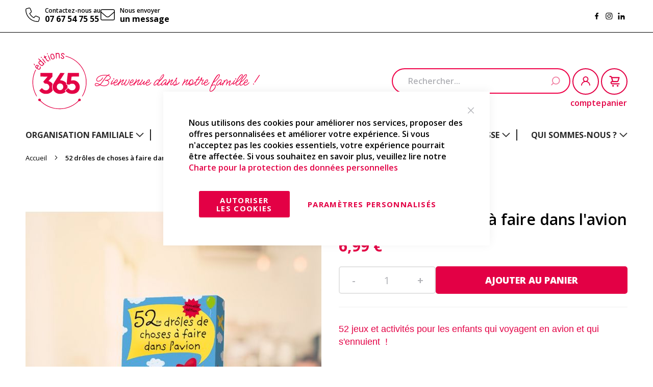

--- FILE ---
content_type: text/html; charset=UTF-8
request_url: https://www.editions365.eu/fr/partir-en-vacances-52-droles-de-choses-a-faire-dans-l-avion.html
body_size: 42308
content:
<!doctype html><html lang="fr"> <head prefix="og: http://ogp.me/ns# fb: http://ogp.me/ns/fb# product: http://ogp.me/ns/product#"> <meta charset="utf-8"/><meta name="title" content="52 drôles de choses à faire dans l&#039;avion : pour partir en vacances des Editions 365"/><meta name="description" content="les EDITIONS 365 Présentent &quot;52 drôles de choses à faire dans l&#039;avion&quot;. Commandez directement sur le site web de l&#039;Editeur …"/><meta name="robots" content="INDEX,FOLLOW"/><meta name="viewport" content="width=device-width, initial-scale=1"/><meta name="format-detection" content="telephone=no"/><title>52 drôles de choses à faire dans l&#039;avion : pour partir en vacances des Editions 365</title><link rel="stylesheet" type="text/css" media="all" href="https://www.editions365.eu/static/version1763964384/_cache/merged/9b40f9c66dbad996ce202c09d60bf8a5.min.css" /><link rel="stylesheet" type="text/css" media="screen and (min-width: 768px)" href="https://www.editions365.eu/static/version1763964384/frontend/Editions365/default/fr_FR/css/styles-l.min.css" /><link rel="stylesheet" type="text/css" media="print" href="https://www.editions365.eu/static/version1763964384/frontend/Editions365/default/fr_FR/css/print.min.css" /><link rel="preload" as="font" crossorigin="anonymous" href="https://www.editions365.eu/static/version1763964384/frontend/Editions365/default/fr_FR/fonts/opensans/light/opensans-300.woff2" /><link rel="preload" as="font" crossorigin="anonymous" href="https://www.editions365.eu/static/version1763964384/frontend/Editions365/default/fr_FR/fonts/opensans/regular/opensans-400.woff2" /><link rel="preload" as="font" crossorigin="anonymous" href="https://www.editions365.eu/static/version1763964384/frontend/Editions365/default/fr_FR/fonts/opensans/semibold/opensans-600.woff2" /><link rel="preload" as="font" crossorigin="anonymous" href="https://www.editions365.eu/static/version1763964384/frontend/Editions365/default/fr_FR/fonts/opensans/bold/opensans-700.woff2" /><link rel="preload" as="font" crossorigin="anonymous" href="https://www.editions365.eu/static/version1763964384/frontend/Editions365/default/fr_FR/fonts/Luma-Icons.woff2" /><link rel="stylesheet" type="text/css" href="https://fonts.googleapis.com/css2?family=Inter&family=Meow+Script&family=Open+Sans:wght@400;600;700;800&family=Pacifico&family=Roboto:wght@400;500;700&display=swap" /><link rel="icon" type="image/x-icon" href="https://www.editions365.eu/media/favicon/default/favicon-32x32.png" /><link rel="shortcut icon" type="image/x-icon" href="https://www.editions365.eu/media/favicon/default/favicon-32x32.png" /><meta name="p:domain_verify" content="9eb3fe613ff6efa7f9eadf63dbd782e6"/> <!-- Added the new component below to track server events --> <!-- Meta Business Extension for Magento 2 --><!-- End Meta Pixel Code --> <script type="text&#x2F;javascript">window.dataLayer = window.dataLayer || [];
window.getAmGa4Cookie = function () { let cookies = {}; document.cookie.split(';').forEach(function (el) { let [key, value] = el.split('='); cookies[key.trim()] = value; }); return cookies['amga4_customer'] ? decodeURIComponent(cookies['amga4_customer']) : '{}';
};
(function () { const userProperties = JSON.parse(window.getAmGa4Cookie()); if (userProperties.customerGroup) { window.dataLayer.push({'customerGroup': userProperties.customerGroup}); } if (userProperties.customerId) { window.dataLayer.push({'customerId': userProperties.customerId}); } const dataToPush = JSON.parse('\u005B\u007B\u0022ecommerce\u0022\u003Anull\u007D,\u007B\u0022event\u0022\u003A\u0022view_item\u0022,\u0022ecommerce\u0022\u003A\u007B\u0022items\u0022\u003A\u005B\u007B\u0022item_name\u0022\u003A\u002252\u0020dr\u005Cu00f4les\u0020de\u0020choses\u0020\u005Cu00e0\u0020faire\u0020dans\u0020l\u0026\u0023039\u003Bavion\u0022,\u0022item_id\u0022\u003A\u00229782351552032\u0022,\u0022currency\u0022\u003A\u0022EUR\u0022,\u0022item_category\u0022\u003A\u0022Nos\u0020marques\u0022,\u0022price\u0022\u003A6.99\u007D\u005D\u007D\u007D\u005D'); dataToPush.forEach((dataObject) => { window.dataLayer.push(dataObject); });
})();
</script><!-- Google Tag Manager --><script type="text&#x2F;javascript">function callAmGA4GTM () {
(function(w,d,s,l,i){w[l]=w[l]||[];w[l].push({'gtm.start':
new Date().getTime(),event:'gtm.js'});var f=d.getElementsByTagName(s)[0],
j=d.createElement(s),dl=l!='dataLayer'?'&l='+l:'';j.async=true;j.src=
'https://www.googletagmanager.com/gtm.js?id='+i+dl;var n=d.querySelector('[nonce]');
n&&j.setAttribute('nonce',n.nonce||n.getAttribute('nonce'));f.parentNode.insertBefore(j,f);
})(window,document,'script','dataLayer', 'GTM-W859MR69');
}
</script><!-- End Google Tag Manager --> <meta property="og:type" content="product" /><meta property="og:title" content="52&#x20;dr&#xF4;les&#x20;de&#x20;choses&#x20;&#xE0;&#x20;faire&#x20;dans&#x20;l&#x27;avion" /><meta property="og:image" content="https://www.editions365.eu/media/catalog/product/cache/e905bda5cbfeb64640d4dc8f9357fac5/4/7/4720_3nd.jpg" /><meta property="og:description" content="52&#x20;jeux&#x20;et&#x20;activit&#xE9;s&#x20;pour&#x20;les&#x20;enfants&#x20;qui&#x20;voyagent&#x20;en&#x20;avion&#x20;et&#x20;qui&#x20;s&#x27;ennuient&#xA0;&#x20;&#x21;" /><meta property="og:url" content="https://www.editions365.eu/fr/partir-en-vacances-52-droles-de-choses-a-faire-dans-l-avion.html" /> <meta property="product:price:amount" content="6.99"/> <meta property="product:price:currency" content="EUR"/> <style type="text/css">body.loading_body .preloading .loading{background-image: url("https://www.editions365.eu/static/version1763964384/frontend/Editions365/default/fr_FR/images/loader-1.gif")}body.loading_img .lazyload{background-image: url("https://www.editions365.eu/static/version1763964384/frontend/Editions365/default/fr_FR/images/loader-1.gif")}body.loading_img img.loaded{background-image: none}</style></head> <body data-container="body" data-mage-init='{"loaderAjax": {}, "loader": { "icon": "https://www.editions365.eu/static/version1763964384/frontend/Editions365/default/fr_FR/images/loader-2.gif"}}' id="html-body" itemtype="http://schema.org/Product" itemscope="itemscope" class=" no-js loading_img catalog-product-view product-partir-en-vacances-52-droles-de-choses-a-faire-dans-l-avion-65 page-layout-1column"> <noscript> <img height="1" width="1" style="display:none" src="https://www.facebook.com/tr?id=1161463284919689&amp;ev=PageView&amp;noscript=1&amp;a=magento_opensource-0.0.0-1.6.4"> </noscript> <div class="cookie-status-message" id="cookie-status"> The store will not work correctly when cookies are disabled.</div> <noscript> <div class="message global noscript"> <div class="content"> <p> <strong>Javascript est désactivé dans votre navigateur.</strong> <span> Pour une meilleure expérience sur notre site, assurez-vous d’activer JavaScript dans votre navigateur. </span> </p> </div> </div> </noscript><!-- Google Tag Manager (noscript) --><noscript> <iframe src="https://www.googletagmanager.com/ns.html?id=GTM-W859MR69" height="0" width="0" style="display:none;visibility:hidden"></iframe></noscript><!-- End Google Tag Manager (noscript) --> <!-- ko scope: 'gdpr-cookie-modal' --> <!--ko template: getTemplate()--><!-- /ko --> <!-- /ko --> <style> .amgdprjs-bar-template { z-index: 999; bottom: 0; } </style> <div class="page-wrapper"><header class="page-header"><div class="panel wrapper"><div class="panel header"><a class="action skip contentarea" href="#contentarea"> <span> Allez au contenu </span></a><ul class="header links"><li><a href="https://www.editions365.eu/fr/faq/" id="idn2Ol3jx8" >FAQ</a></li><li class="link authorization-link" data-label="ou"> <a href="https://www.editions365.eu/fr/customer/account/login/referer/aHR0cHM6Ly93d3cuZWRpdGlvbnMzNjUuZXUvZnIvcGFydGlyLWVuLXZhY2FuY2VzLTUyLWRyb2xlcy1kZS1jaG9zZXMtYS1mYWlyZS1kYW5zLWwtYXZpb24uaHRtbA~~/" > <span class="title"> Connexion<!-- --> </span> </a></li><li><a href="https://www.editions365.eu/fr/customer/account/create/" id="idhvGflpPu" >Créer un compte</a></li></ul><div class="header-panel-info"><div class="contact-blocks" data-content-type="html" data-appearance="default" data-element="main" data-decoded="true"><div class="contact-block"><div class="contact-block__image"><svg role="img"><use href="#icon-phone"></use></svg></div><div class="contact-block__text-block"><span class="contact-block__title">Contactez-nous au</span><span class="contact-block__text"><a href="tel:07 67 54 75 55">07 67 54 75 55</a></span></div></div><div class="contact-block"><div class="contact-block__image"><svg role="img"><use href="#icon-letter"></use></svg></div><div class="contact-block__text-block"><span class="contact-block__title">Nous envoyer</span><span class="contact-block__text"> <a href="https://www.editions365.eu/contact">un message</a></span></div></div></div><div class="social-icons" data-content-type="html" data-appearance="default" data-element="main" data-decoded="true"><a href="https://www.facebook.com/les.editions.365/?locale=fr_FR" target="_blank" class="icon-fb"><svg role="img"> <use href="#icon-fb"></use> </svg></a><a href="https://www.instagram.com/editions365/?hl=fr" target="_blank" class="icon-insta"> <svg role="img"> <use href="#icon-insta"></use> </svg></a><a href="https://fr.linkedin.com/company/editions-365?original_referer=https%3A%2F%2Fwww.google.com%2F" target="_blank" class="icon-in"> <svg role="img"> <use href="#icon-in"></use> </svg></a></div></div></div></div><div class="header content"><div class="header-left-block"><span data-action="toggle-nav" class="action nav-toggle"><span>Basculer la navigation</span></span><a class="logo" href="https://www.editions365.eu/fr/" title="" aria-label="store logo"> <img src="https://www.editions365.eu/static/version1763964384/frontend/Editions365/default/fr_FR/images/logo.svg" title="" alt="" width="170" /></a><div class="hello-wrapper"><style>#html-body [data-pb-style=B0Q5AIR]{background-position:left top;background-size:cover;background-repeat:no-repeat;background-attachment:scroll;align-self:stretch}#html-body [data-pb-style=YJ3EQNX]{display:flex;width:100%}#html-body [data-pb-style=WVQS4R9]{justify-content:flex-start;display:flex;flex-direction:column;background-position:left top;background-size:cover;background-repeat:no-repeat;background-attachment:scroll;width:100%;align-self:stretch}</style><div class="pagebuilder-column-group" data-background-images="{}" data-content-type="column-group" data-appearance="default" data-grid-size="12" data-element="main" data-pb-style="B0Q5AIR"><div class="pagebuilder-column-line" data-content-type="column-line" data-element="main" data-pb-style="YJ3EQNX"><div class="pagebuilder-column" data-content-type="column" data-appearance="full-height" data-background-images="{}" data-element="main" data-pb-style="WVQS4R9"><div data-content-type="text" data-appearance="default" data-element="main"><p><span style="font-size: 34px;">Bienvenue dans notre famille !</span></p></div></div></div></div></div></div><div class="header-right-block"><div class="authorization-link"> <a href="https://www.editions365.eu/fr/customer/account/login/" > <span class="authorization-link__icon"> <svg role="img"> <use href="#icon-user"></use> </svg> </span> <span class="acc-title"> compte </span> </a></div><div data-block="minicart" class="minicart-wrapper"> <a class="action showcart" href="https://www.editions365.eu/fr/checkout/cart/" data-bind="scope: 'minicart_content'"> <span class="text"> <span class="minicart__icon"> <svg role="img"> <use href="#icon-cart"></use> </svg> </span> <span class="cart-title"> panier </span> </span> <span class="counter qty empty" data-bind="css: { empty: !!getCartParam('summary_count') == false && !isLoading() }, blockLoader: isLoading"> <span class="counter-number"> <!-- ko if: getCartParam('summary_count') --> <!-- ko text: getCartParam('summary_count').toLocaleString(window.LOCALE) --><!-- /ko --> <!-- /ko --> </span> <span class="counter-label"> <!-- ko if: getCartParam('summary_count') --> <!-- ko text: getCartParam('summary_count').toLocaleString(window.LOCALE) --><!-- /ko --> <!-- ko i18n: 'items' --><!-- /ko --> <!-- /ko --> </span> </span> </a> <div class="block block-minicart" data-role="dropdownDialog" data-mage-init='{"dropdownDialog":{ "appendTo":"[data-block=minicart]", "triggerTarget":".showcart", "timeout": "2000", "closeOnMouseLeave": false, "closeOnEscape": true, "triggerClass":"active", "parentClass":"active", "buttons":[]}}'> <div id="minicart-content-wrapper" data-bind="scope: 'minicart_content'"> <!-- ko template: getTemplate() --><!-- /ko --> </div> </div> </div><div class="block block-search"> <div class="block block-title"><strong>Rechercher</strong></div> <div class="block block-content"> <form class="form minisearch" id="search_mini_form" action="https://www.editions365.eu/fr/catalogsearch/result/" method="get"> <div class="field search"> <label class="label" for="search" data-role="minisearch-label"> <span> <svg role="img"> <use href="#icon-search"></use> </svg> </span> </label> <div class="control"> <input id="search" data-mage-init='{ "quickSearch": { "formSelector": "#search_mini_form", "url": "https://www.editions365.eu/fr/search/ajax/suggest/", "destinationSelector": "#search_autocomplete", "minSearchLength": "3" } }' type="text" name="q" value="" placeholder="Rechercher..." class="input-text" maxlength="128" role="combobox" aria-haspopup="false" aria-autocomplete="both" autocomplete="off" aria-expanded="false"/> <div id="search_autocomplete" class="search-autocomplete"></div> <div class="nested"> <a class="action advanced" href="https://www.editions365.eu/fr/catalogsearch/advanced/" data-action="advanced-search"> Recherche Avancée </a></div> </div> </div> <div class="actions"> <button type="submit" title="Rechercher" class="action search" aria-label="Search" > <span> <svg role="img"> <use href="#icon-search"></use> </svg> </span> </button> </div> </form> </div></div></div></div></header> <div class="sections nav-sections"> <div class="section-items nav-sections-items" data-mage-init='{"tabs":{"openedState":"active"}}'> <div class="section-item-title nav-sections-item-title" data-role="collapsible"> <a class="nav-sections-item-switch" data-toggle="switch" href="#store.menu"> Menu </a> </div> <div class="section-item-content nav-sections-item-content" id="store.menu" data-role="content"> <nav class="belvg-navigation view__horizontal position__left " data-action="navigation"> <ul data-mage-init='{"menu": {}}'> <li class="belvg-navigation__item type__list view__fullwidth has-parent"><a href="https://www.editions365.eu/fr/organisation-familiale" class=" belvg-navigation__link parent"><span class="text">Organisation familiale</span></a><div class="submenu"><ul class="submenu__list"><li class="submenu__item"><a href="https://www.editions365.eu/fr/organisation-familiale/organiseurs-familiaux" class="submenu__link"><span class="text">Organiseurs familiaux</span></a></li><li class="submenu__item"><a href="https://www.editions365.eu/fr/organisation-familiale/blocs-organiseurs" class="submenu__link"><span class="text">Blocs organiseurs</span></a></li><li class="submenu__item"><a href="https://www.editions365.eu/fr/organisation-familiale/agendas-familiaux" class="submenu__link"><span class="text">Agendas familiaux</span></a></li><li class="submenu__item"><a href="https://www.editions365.eu/fr/organisation-familiale/on-fait-quoi-pour-le-diner" class="submenu__link"><span class="text">On fait quoi pour le dîner ?</span></a></li><li class="submenu__item"><a href="https://www.editions365.eu/fr/organisation-familiale/mes-listes-dorganisation" class="submenu__link"><span class="text">Mes listes d&#039;organisation</span></a></li><li class="submenu__item"><a href="https://www.editions365.eu/fr/organisation-familiale/guides-pratiques.html" class="submenu__link"><span class="text">Guides pratiques</span></a></li><li class="submenu__item"><a href="https://www.editions365.eu/fr/organisation-familiale/senior.html" class="submenu__link"><span class="text">Senior</span></a></li><li class="submenu__item"><a href="https://www.editions365.eu/fr/organisation-familiale/parentalite.html" class="submenu__link"><span class="text">Parentalité</span></a></li><li class="submenu__item"><a href="https://www.editions365.eu/fr/organisation-familiale/autres-outils-dorganisation-et-accessoires" class="submenu__link"><span class="text">Autres outils d’organisation et accessoires</span></a></li></ul></div></li><li class="belvg-navigation__item type__list view__fullwidth has-parent"><a href="https://www.editions365.eu/fr/agendas" class=" belvg-navigation__link parent"><span class="text">Agendas</span></a><div class="submenu"><ul class="submenu__list"><li class="submenu__item"><a href="https://www.editions365.eu/fr/agendas/agendas-thematiques.html" class="submenu__link"><span class="text">Agendas thématiques</span></a></li><li class="submenu__item"><a href="https://www.editions365.eu/fr/agendas/agendas-scolaires-211.html" class="submenu__link"><span class="text">Agendas scolaires</span></a></li><li class="submenu__item"><a href="https://www.editions365.eu/fr/agendas/mon-bullet-journal.html" class="submenu__link"><span class="text">Mon Bullet Journal</span></a></li></ul></div></li><li class="belvg-navigation__item type__list view__fullwidth has-parent"><a href="https://www.editions365.eu/fr/ephemerides" class=" belvg-navigation__link parent"><span class="text">Éphémérides</span></a><div class="submenu"><ul class="submenu__list"><li class="submenu__item"><a href="https://www.editions365.eu/fr/ephemerides/almaniaks-vie-pratique" class="submenu__link"><span class="text">Almaniaks Vie Pratique</span></a></li><li class="submenu__item"><a href="https://www.editions365.eu/fr/ephemerides/almaniaks-inspiration" class="submenu__link"><span class="text">Almaniaks Inspiration</span></a></li><li class="submenu__item"><a href="https://www.editions365.eu/fr/ephemerides/minimaniaks" class="submenu__link"><span class="text">Minimaniaks</span></a></li><li class="submenu__item"><a href="https://www.editions365.eu/fr/ephemerides/almaniak-silver.html" class="submenu__link"><span class="text">Almaniak Silver</span></a></li><li class="submenu__item"><a href="https://www.editions365.eu/fr/ephemerides/almakid.html" class="submenu__link"><span class="text">Almakid</span></a></li></ul></div></li><li class="belvg-navigation__item type__list view__fullwidth has-parent"><a href="https://www.editions365.eu/fr/pratique-vie-quotidienne" class=" belvg-navigation__link parent"><span class="text">Vie quotidienne &amp; loisirs</span></a><div class="submenu"><ul class="submenu__list"><li class="submenu__item"><a href="https://www.editions365.eu/fr/pratique-vie-quotidienne/nos-methodes-de-dessins.html" class="submenu__link"><span class="text">Méthodes de dessins</span></a></li><li class="submenu__item"><a href="https://www.editions365.eu/fr/pratique-vie-quotidienne/humour-jeux" class="submenu__link"><span class="text">Jeux adultes</span></a></li><li class="submenu__item"><a href="https://www.editions365.eu/fr/pratique-vie-quotidienne/true-crime.html" class="submenu__link"><span class="text">True crime</span></a></li><li class="submenu__item"><a href="https://www.editions365.eu/fr/pratique-vie-quotidienne/cuisine" class="submenu__link"><span class="text">Cuisine</span></a></li><li class="submenu__item"><a href="https://www.editions365.eu/fr/pratique-vie-quotidienne/bien-etre-developpement-personnel" class="submenu__link"><span class="text">Bien être</span></a></li><li class="submenu__item"><a href="https://www.editions365.eu/fr/pratique-vie-quotidienne/sport-loisirs" class="submenu__link"><span class="text">Sport </span></a></li><li class="submenu__item"><a href="https://www.editions365.eu/fr/pratique-vie-quotidienne/jardinage.html" class="submenu__link"><span class="text">Jardinage</span></a></li><li class="submenu__item"><a href="https://www.editions365.eu/fr/pratique-vie-quotidienne/albums-photos" class="submenu__link"><span class="text">Albums</span></a></li><li class="submenu__item"><a href="https://www.editions365.eu/fr/pratique-vie-quotidienne/idees-cadeaux.html" class="submenu__link"><span class="text">Idées cadeaux</span></a></li></ul></div></li><li class="belvg-navigation__item type__list view__fullwidth has-parent"><a href="https://www.editions365.eu/fr/jeunesse" class=" belvg-navigation__link parent"><span class="text">Jeunesse</span></a><div class="submenu"><ul class="submenu__list"><li class="submenu__item"><a href="https://www.editions365.eu/fr/jeunesse/organisation-agendas-scolaires" class="submenu__link"><span class="text">Organisation des enfants</span></a></li><li class="submenu__item"><a href="https://www.editions365.eu/fr/jeunesse/jeux" class="submenu__link"><span class="text">Jeux </span></a></li><li class="submenu__item"><a href="https://www.editions365.eu/fr/jeunesse/dessin-coloriage" class="submenu__link"><span class="text">Apprendre à dessiner</span></a></li><li class="submenu__item"><a href="https://www.editions365.eu/fr/ouvrages-jeunesse/activites-creatives-educatives.html" class="submenu__link"><span class="text">Activités créatives &amp; éducatives</span></a></li><li class="submenu__item"><a href="https://www.editions365.eu/fr/ouvrages-jeunesse/documentaires.html" class="submenu__link"><span class="text">Documentaires</span></a></li><li class="submenu__item"><a href="https://www.editions365.eu/fr/jeunesse/papeterie" class="submenu__link"><span class="text">Papeterie</span></a></li></ul></div></li><li class="belvg-navigation__item type__list view__fullwidth has-parent"><a href="https://www.editions365.eu/fr/equipe-365" class=" belvg-navigation__link parent"><span class="text">Qui sommes-nous ?</span></a><div class="submenu"><ul class="submenu__list"><li class="submenu__item"><a href="https://www.editions365.eu/fr/equipe-365" class="submenu__link"><span class="text">L&#039;équipe</span></a></li><li class="submenu__item"><a href="https://www.editions365.eu/fr/engagements" class="submenu__link"><span class="text">Nos engagements</span></a></li><li class="submenu__item"><a href="https://www.editions365.eu/fr/notre-catalogue" class="submenu__link"><span class="text">Notre catalogue</span></a></li><li class="submenu__item"><a href="https://www.editions365.eu/fr/on-parle-de-nous" class="submenu__link"><span class="text">On parle de nous</span></a></li></ul></div></li> </ul></nav><div class="mobile-contacts-wrapper" data-content-type="html" data-appearance="default" data-element="main" data-decoded="true"><div class="mobile-contacts-socials"><a href="https://www.facebook.com/les.editions.365/?locale=fr_FR" target="_blank" class="icon-fb"><svg role="img"> <use href="#icon-fb"></use> </svg></a><a href="https://www.instagram.com/editions365/?hl=fr" target="_blank"#" class="icon-insta"> <svg role="img"> <use href="#icon-insta"></use> </svg></a><a href="https://fr.linkedin.com/company/editions-365?original_referer=https%3A%2F%2Fwww.google.com%2F" target="_blank" class="icon-in"> <svg role="img"> <use href="#icon-in"></use> </svg></a></div><div class="mobile-contacts-block"><span class="mobile-contact-block__title">Contactez-nous au</span><span class="mobile-contact-block__text"><a href="tel:07 67 54 75 55">07 67 54 75 55</a></span></div></div> </div> <div class="section-item-title nav-sections-item-title" data-role="collapsible"> <a class="nav-sections-item-switch" data-toggle="switch" href="#store.links"> Compte </a> </div> <div class="section-item-content nav-sections-item-content" id="store.links" data-role="content"> <div class="mobile-contacts-wrapper" data-content-type="html" data-appearance="default" data-element="main" data-decoded="true"><div class="mobile-contacts-socials"><a href="https://www.facebook.com/les.editions.365/?locale=fr_FR" target="_blank" class="icon-fb"><svg role="img"> <use href="#icon-fb"></use> </svg></a><a href="https://www.instagram.com/editions365/?hl=fr" target="_blank"#" class="icon-insta"> <svg role="img"> <use href="#icon-insta"></use> </svg></a><a href="https://fr.linkedin.com/company/editions-365?original_referer=https%3A%2F%2Fwww.google.com%2F" target="_blank" class="icon-in"> <svg role="img"> <use href="#icon-in"></use> </svg></a></div><div class="mobile-contacts-block"><span class="mobile-contact-block__title">Contactez-nous au</span><span class="mobile-contact-block__text"><a href="tel:07 67 54 75 55">07 67 54 75 55</a></span></div></div> </div> </div> </div><div class="breadcrumbs"></div><main id="maincontent" class="page-main"><a id="contentarea" tabindex="-1"></a><div class="page messages"><div data-placeholder="messages"></div><div data-bind="scope: 'messages'"> <!-- ko if: cookieMessages && cookieMessages.length > 0 --> <div aria-atomic="true" role="alert" data-bind="foreach: { data: cookieMessages, as: 'message' }" class="messages"> <div data-bind="attr: { class: 'message-' + message.type + ' ' + message.type + ' message', 'data-ui-id': 'message-' + message.type }"> <div data-bind="html: $parent.prepareMessageForHtml(message.text)"></div> </div> </div> <!-- /ko --> <!-- ko if: messages().messages && messages().messages.length > 0 --> <div aria-atomic="true" role="alert" class="messages" data-bind="foreach: { data: messages().messages, as: 'message' }"> <div data-bind="attr: { class: 'message-' + message.type + ' ' + message.type + ' message', 'data-ui-id': 'message-' + message.type }"> <div data-bind="html: $parent.prepareMessageForHtml(message.text)"></div> </div> </div> <!-- /ko --></div></div><div class="columns"><div class="column main"><div class="product-info-main"><div class="page-title-wrapper&#x20;product"> <h1 class="page-title" > <span class="base" data-ui-id="page-title-wrapper" itemprop="name">52 drôles de choses à faire dans l&#039;avion</span> </h1> </div><div class="product-info-price"><div class="price-box price-final_price" data-role="priceBox" data-product-id="65" data-price-box="product-id-65"> <span class="price-container price-final_price&#x20;tax&#x20;weee" itemprop="offers" itemscope itemtype="http://schema.org/Offer"> <span id="product-price-65" data-price-amount="6.99" data-price-type="finalPrice" class="price-wrapper " ><span class="price">6,99 €</span></span> <meta itemprop="price" content="6.99" /> <meta itemprop="priceCurrency" content="EUR" /> <meta itemprop="availability" content="https://schema.org/InStock"/> </span></div></div><div class="product-info-stock-sku"></div><div class="product-add-form"> <form data-product-sku="9782351552032" action="https://www.editions365.eu/fr/checkout/cart/add/uenc/aHR0cHM6Ly93d3cuZWRpdGlvbnMzNjUuZXUvZnIvcGFydGlyLWVuLXZhY2FuY2VzLTUyLWRyb2xlcy1kZS1jaG9zZXMtYS1mYWlyZS1kYW5zLWwtYXZpb24uaHRtbA~~/product/65/" method="post" id="product_addtocart_form"> <input type="hidden" name="product" value="65" /> <input type="hidden" name="selected_configurable_option" value="" /> <input type="hidden" name="related_product" id="related-products-field" value="" /> <input type="hidden" name="item" value="65" /> <input name="form_key" type="hidden" value="ZooGW0u2RxupkIVZ" /> <div class="box-tocart"> <div class="fieldset"> <div class="field qty"> <div class="control"> <span class="action button-decrease">-</span> <input type="number" name="qty" id="qty" min="0" max="25" value="1" title="Qt&#xE9;" class="input-text qty" data-validate="{&quot;required-number&quot;:true,&quot;validate-item-quantity&quot;:{&quot;maxAllowed&quot;:10000}}" data-mage-init='{"productQtyUpdate":{}}' /> <span class="action button-increase">+</span> </div> </div> <div class="actions"> <button type="submit" title="Ajouter&#x20;au&#x20;panier" class="action primary tocart" id="product-addtocart-button" disabled> <span>Ajouter au panier</span> <div id="instant-purchase" data-bind="scope:'instant-purchase'"> <!-- ko template: getTemplate() --><!-- /ko --></div> </button> </div> </div></div> </form></div><div class="top-description" ><p><strong>52 jeux et activités pour les enfants qui voyagent en avion et qui s'ennuient  !</strong></p></div><div class="description-wrapper"> <div class="description-inner" itemprop="description"> <p class="dimensions">6 x 9 cm / 54 pages</p><p>Une <strong>solution ludique, originale et inédite sous forme de cartes</strong> pour ne plus s'ennuyer pendant les longs trajets en avion ou en salle d'embarquement !<br />Un <strong>format nomade</strong> qui tient dans la poche pour avoir recours à ces activités n'importe où . À glisser absolument dans votre bagage à main !</p> </div></div><div class="product-icons-wrapper"><style>#html-body [data-pb-style=MT6ERFE]{background-position:left top;background-size:cover;background-repeat:no-repeat;background-attachment:scroll;align-self:stretch}#html-body [data-pb-style=JGLKJX6]{display:flex;width:100%}#html-body [data-pb-style=CH6IRUP],#html-body [data-pb-style=EF5V5RS],#html-body [data-pb-style=Y7ODXIC]{justify-content:flex-start;display:flex;flex-direction:column;background-position:left top;background-size:cover;background-repeat:no-repeat;background-attachment:scroll;width:33.3333%;align-self:stretch}</style><div class="pagebuilder-column-group product-icon-items" data-background-images="{}" data-content-type="column-group" data-appearance="default" data-grid-size="3" data-element="main" data-pb-style="MT6ERFE"><div class="pagebuilder-column-line" data-content-type="column-line" data-element="main" data-pb-style="JGLKJX6"><div class="pagebuilder-column product-icon-item" data-content-type="column" data-appearance="full-height" data-background-images="{}" data-element="main" data-pb-style="CH6IRUP"><div data-content-type="html" data-appearance="default" data-element="main" data-decoded="true"><svg role="img"><use href="#icon-delivery"></use></svg></div><div data-content-type="text" data-appearance="default" data-element="main"><p><strong>Livraison Standard &agrave; 0,01</strong> &euro; d&egrave;s 35 &euro; d'achat</p></div></div><div class="pagebuilder-column product-icon-item" data-content-type="column" data-appearance="full-height" data-background-images="{}" data-element="main" data-pb-style="Y7ODXIC"><div data-content-type="html" data-appearance="default" data-element="main" data-decoded="true"><svg role="img"><use href="#icon-world"></use></svg></div><div data-content-type="text" data-appearance="default" data-element="main"><p><strong>Livraison &agrave; l'&eacute;tranger et en outre-mer&nbsp;</strong></p></div></div><div class="pagebuilder-column product-icon-item" data-content-type="column" data-appearance="full-height" data-background-images="{}" data-element="main" data-pb-style="EF5V5RS"><div data-content-type="html" data-appearance="default" data-element="main" data-decoded="true"><svg role="img"><use href="#icon-home"></use></svg></div><div data-content-type="text" data-appearance="default" data-element="main"><p><strong>R&eacute;ception 2 &agrave; 6j ouvr&eacute;s</strong></p></div></div></div></div></div></div><div class="product media"><a id="gallery-prev-area" tabindex="-1"></a><div class="action-skip-wrapper"><a class="action skip gallery-next-area" href="#gallery-next-area"> <span> Skip to the end of the images gallery </span></a></div><div class="gallery-placeholder _block-content-loading" data-gallery-role="gallery-placeholder"> <img alt="main product photo" class="gallery-placeholder__image" loading="lazy" src="https://www.editions365.eu/media/catalog/product/cache/2e2419d082d4961b182c2b34ee1b03de/4/7/4720_3nd.jpg" /></div><meta itemprop="image" content="https://www.editions365.eu/media/catalog/product/cache/2e2419d082d4961b182c2b34ee1b03de/4/7/4720_3nd.jpg"><div class="action-skip-wrapper"><a class="action skip gallery-prev-area" href="#gallery-prev-area"> <span> Skip to the beginning of the images gallery </span></a></div><a id="gallery-next-area" tabindex="-1"></a></div> <div class="product info detailed"> <div class="product data items" data-mage-init='{"tabs":{"openedState":"active","animate": {"duration": 500}, "active": 0}}'> <div class="data item title" data-role="collapsible" id="tab-label-additional"> <a class="data switch" tabindex="-1" data-toggle="trigger" href="#" id="tab-label-additional-title"> Détails </a> </div> <div class="data item content" aria-labelledby="tab-label-additional-title" id="additional" data-role="content"> <div class="additional-attributes-wrapper table-wrapper"> <div class="data table additional-attributes" id="product-attribute-specs-table"> <div> <span class="col label" scope="row">EAN: </span> <span class="col data" data-th="EAN">9782351552032</span> </div> <div> <span class="col label" scope="row">À partir de : </span> <span class="col data" data-th="&#xC0;&#x20;partir&#x20;de&#x20;">6</span> </div> </div> </div> </div> <div class="data item title" data-role="collapsible" id="tab-label-reviews"> <a class="data switch" tabindex="-1" data-toggle="trigger" href="#" id="tab-label-reviews-title"> Avis </a> </div> <div class="data item content" aria-labelledby="tab-label-reviews-title" id="reviews" data-role="content"> <div id="product-review-container" data-role="product-review"></div><div class="block review-add"> <div class="block-title"><strong>Rédigez votre propre commentaire</strong></div><div class="block-content"><form action="https://www.editions365.eu/fr/review/product/post/id/65/" class="review-form" method="post" id="review-form" data-role="product-review-form" data-bind="scope: 'review-form'"> <input name="form_key" type="hidden" value="ZooGW0u2RxupkIVZ" /> <fieldset class="fieldset review-fieldset" data-hasrequired="&#x2A;&#x20;Champs&#x20;requis"> <legend class="legend review-legend"> <span>Donnez votre avis!</span> </legend> <br /> <span id="input-message-box"></span> <fieldset class="field required review-field-ratings"> <legend class="label"><span>Votre évaluation</span></legend><br/> <div class="control"> <div class="nested" id="product-review-table"> <div class="field choice review-field-rating"> <div class="control review-control-vote"> <input type="radio" name="ratings[2]" id="Rating_1" value="6" class="radio" data-validate="{'rating-required':true}" aria-labelledby="Rating_rating_label Rating_1_label" /> <label class="rating-1" for="Rating_1" title="1&#x20;star" id="Rating_1_label"> <span>1 star</span> </label> <input type="radio" name="ratings[2]" id="Rating_2" value="7" class="radio" data-validate="{'rating-required':true}" aria-labelledby="Rating_rating_label Rating_2_label" /> <label class="rating-2" for="Rating_2" title="2&#x20;stars" id="Rating_2_label"> <span>2 stars</span> </label> <input type="radio" name="ratings[2]" id="Rating_3" value="8" class="radio" data-validate="{'rating-required':true}" aria-labelledby="Rating_rating_label Rating_3_label" /> <label class="rating-3" for="Rating_3" title="3&#x20;stars" id="Rating_3_label"> <span>3 stars</span> </label> <input type="radio" name="ratings[2]" id="Rating_4" value="9" class="radio" data-validate="{'rating-required':true}" aria-labelledby="Rating_rating_label Rating_4_label" /> <label class="rating-4" for="Rating_4" title="4&#x20;stars" id="Rating_4_label"> <span>4 stars</span> </label> <input type="radio" name="ratings[2]" id="Rating_5" value="10" class="radio" data-validate="{'rating-required':true}" aria-labelledby="Rating_rating_label Rating_5_label" /> <label class="rating-5" for="Rating_5" title="5&#x20;stars" id="Rating_5_label"> <span>5 stars</span> </label> </div> </div> </div> <input type="hidden" name="validate_rating" class="validate-rating" value="" /> </div> </fieldset> <div class="field review-field-nickname required"> <label for="nickname_field" class="label"><span>Pseudo</span></label> <div class="control"> <input type="text" name="nickname" id="nickname_field" class="input-text" data-validate="{required:true}" data-bind="value: nickname()" /> </div> </div> <div class="field review-field-summary required"> <label for="summary_field" class="label"><span>Résumé</span></label> <div class="control"> <input type="text" name="title" id="summary_field" class="input-text" data-validate="{required:true}" data-bind="value: review().title" /> </div> </div> <div class="field review-field-text required"> <label for="review_field" class="label"><span>Avis</span></label> <div class="control"> <textarea name="detail" id="review_field" cols="5" rows="3" data-validate="{required:true}" data-bind="value: review().detail"></textarea> </div> </div> </fieldset> <div class="actions-toolbar review-form-actions"> <div class="primary actions-primary"> <button type="submit" class="action submit primary"><span>Soumettre l’avis</span></button> </div> </div></form></div></div> </div> </div> </div><input name="form_key" type="hidden" value="ZooGW0u2RxupkIVZ" /><div id="authenticationPopup" data-bind="scope:'authenticationPopup', style: {display: 'none'}"> <!-- ko template: getTemplate() --><!-- /ko --> </div><div class="block related" data-mage-init='{"relatedProducts":{"relatedCheckbox":".related.checkbox"}}' data-limit="0" data-shuffle="0" data-shuffle-weighted="0"> <div class="title"> <strong> Vous <span>pourriez aimer</span> </strong> </div> <div class="block-content content" aria-labelledby="block-related-heading"> <div class="products wrapper grid products-grid products-related"> <ol class="products list items product-items"> <li class="item product product-item" id="product-item_66" data-shuffle-group="" > <div class="product-item-info related-available"> <!-- related_products_list--> <a href="https://www.editions365.eu/fr/partir-en-vacances-52-activites-a-faire-dans-le-train.html" class="product photo product-item-photo"> <span class="product-image-container product-image-container__hovered" style="max-width:278px;"> <span class="product-image-wrapper"> <picture> <source data-srcset="https://www.editions365.eu/static/version1763964384/frontend/Editions365/default/fr_FR/Magento_Catalog/images/product/placeholder/.jpg 2x, https://www.editions365.eu/media/catalog/product/cache/a9c623be918eccd10a8c37a1b5bfb7af/4/6/4697_3nd.jpg"> <img class="product-image-photo" width="278" height="289" alt="52 activités à faire dans le train" loading="lazy" src="https://www.editions365.eu/media/catalog/product/cache/a9c623be918eccd10a8c37a1b5bfb7af/4/6/4697_3nd.jpg" > </picture> <picture class="hovered"> <source data-srcset="https://www.editions365.eu/media/catalog/product/cache/0d88280b96f4a61b235533bf74d4b75f/4/6/4697_3nd.jpg 2x, https://www.editions365.eu/media/catalog/product/cache/a9c623be918eccd10a8c37a1b5bfb7af/1/3/1366_3nd.jpg"> <img class="hovered-image" width="278" height="289" alt="52 activités à faire dans le train" loading="lazy" src="https://www.editions365.eu/media/catalog/product/cache/a9c623be918eccd10a8c37a1b5bfb7af/1/3/1366_3nd.jpg" > </picture> </span></span> </a> <div class="product details product-item-details"> <strong class="product name product-item-name"> <a class="product-item-link" title="52&#x20;activit&#xE9;s&#x20;&#xE0;&#x20;faire&#x20;dans&#x20;le&#x20;train" href="https://www.editions365.eu/fr/partir-en-vacances-52-activites-a-faire-dans-le-train.html"> 52 activités à faire dans le train</a> </strong> <div class="bottom-item-details"> <div class="product-item-price"> <div class="price-box price-final_price" data-role="priceBox" data-product-id="66" data-price-box="product-id-66"> <span class="price-container price-final_price&#x20;tax&#x20;weee" > <span id="product-price-66" data-price-amount="6.99" data-price-type="finalPrice" class="price-wrapper " ><span class="price">6,99 €</span></span> </span></div> </div> <div class="product-item-btn"> <div class="product actions product-item-actions"> <div class="actions-primary"> <form data-role="tocart-form" data-product-sku="9782351554142" action="https://www.editions365.eu/fr/checkout/cart/add/uenc/aHR0cHM6Ly93d3cuZWRpdGlvbnMzNjUuZXUvZnIvcGFydGlyLWVuLXZhY2FuY2VzLTUyLWRyb2xlcy1kZS1jaG9zZXMtYS1mYWlyZS1kYW5zLWwtYXZpb24uaHRtbA~~/product/66/" method="post"> <input type="hidden" name="product" value="66"> <input type="hidden" name="uenc" value="aHR0cHM6Ly93d3cuZWRpdGlvbnMzNjUuZXUvZnIvcGFydGlyLWVuLXZhY2FuY2VzLTUyLWRyb2xlcy1kZS1jaG9zZXMtYS1mYWlyZS1kYW5zLWwtYXZpb24uaHRtbA~~"> <input name="form_key" type="hidden" value="ZooGW0u2RxupkIVZ" /> <button type="submit" title="Ajouter&#x20;au&#x20;panier" class="action tocart primary"> <span> <svg role="img"> <use href="#icon-cart"></use> </svg> </span> </button> </form> </div> </div> </div> </div> </div> <div class="product-item-wishlist"> <div class="actions-secondary" data-role="add-to-links"> <a href="#" data-post='{"action":"https:\/\/www.editions365.eu\/fr\/wishlist\/index\/add\/","data":{"product":66,"uenc":"aHR0cHM6Ly93d3cuZWRpdGlvbnMzNjUuZXUvZnIvcGFydGlyLWVuLXZhY2FuY2VzLTUyLWRyb2xlcy1kZS1jaG9zZXMtYS1mYWlyZS1kYW5zLWwtYXZpb24uaHRtbA~~"}}' class="action towishlist" data-action="add-to-wishlist" title="Ajouter&#x20;&#xE0;&#x20;ma&#x20;liste&#x20;d&#x2019;envie"> </a> </div> </div> </div> </li> <li class="item product product-item" id="product-item_74" data-shuffle-group="" > <div class="product-item-info related-available"> <!-- related_products_list--> <a href="https://www.editions365.eu/fr/idees-anniversaire-52-activites-distrayantes-pour-votre-enfant.html" class="product photo product-item-photo"> <span class="product-image-container product-image-container__hovered" style="max-width:278px;"> <span class="product-image-wrapper"> <picture> <source data-srcset="https://www.editions365.eu/static/version1763964384/frontend/Editions365/default/fr_FR/Magento_Catalog/images/product/placeholder/.jpg 2x, https://www.editions365.eu/media/catalog/product/cache/a9c623be918eccd10a8c37a1b5bfb7af/4/6/4693.jpg"> <img class="product-image-photo" width="278" height="289" alt="52 activités distrayantes pour votre enfant" loading="lazy" src="https://www.editions365.eu/media/catalog/product/cache/a9c623be918eccd10a8c37a1b5bfb7af/4/6/4693.jpg" > </picture> <picture class="hovered"> <source data-srcset="https://www.editions365.eu/media/catalog/product/cache/0d88280b96f4a61b235533bf74d4b75f/4/6/4693.jpg 2x, https://www.editions365.eu/media/catalog/product/cache/a9c623be918eccd10a8c37a1b5bfb7af/1/2/1262.jpg"> <img class="hovered-image" width="278" height="289" alt="52 activités distrayantes pour votre enfant" loading="lazy" src="https://www.editions365.eu/media/catalog/product/cache/a9c623be918eccd10a8c37a1b5bfb7af/1/2/1262.jpg" > </picture> </span></span> </a> <div class="product details product-item-details"> <strong class="product name product-item-name"> <a class="product-item-link" title="52&#x20;activit&#xE9;s&#x20;distrayantes&#x20;pour&#x20;votre&#x20;enfant" href="https://www.editions365.eu/fr/idees-anniversaire-52-activites-distrayantes-pour-votre-enfant.html"> 52 activités distrayantes pour votre enfant</a> </strong> <div class="bottom-item-details"> <div class="product-item-price"> <div class="price-box price-final_price" data-role="priceBox" data-product-id="74" data-price-box="product-id-74"> <span class="price-container price-final_price&#x20;tax&#x20;weee" > <span id="product-price-74" data-price-amount="6.99" data-price-type="finalPrice" class="price-wrapper " ><span class="price">6,99 €</span></span> </span></div> </div> <div class="product-item-btn"> <div class="product actions product-item-actions"> <div class="actions-primary"> <form data-role="tocart-form" data-product-sku="9782351552483" action="https://www.editions365.eu/fr/checkout/cart/add/uenc/aHR0cHM6Ly93d3cuZWRpdGlvbnMzNjUuZXUvZnIvcGFydGlyLWVuLXZhY2FuY2VzLTUyLWRyb2xlcy1kZS1jaG9zZXMtYS1mYWlyZS1kYW5zLWwtYXZpb24uaHRtbA~~/product/74/" method="post"> <input type="hidden" name="product" value="74"> <input type="hidden" name="uenc" value="aHR0cHM6Ly93d3cuZWRpdGlvbnMzNjUuZXUvZnIvcGFydGlyLWVuLXZhY2FuY2VzLTUyLWRyb2xlcy1kZS1jaG9zZXMtYS1mYWlyZS1kYW5zLWwtYXZpb24uaHRtbA~~"> <input name="form_key" type="hidden" value="ZooGW0u2RxupkIVZ" /> <button type="submit" title="Ajouter&#x20;au&#x20;panier" class="action tocart primary"> <span> <svg role="img"> <use href="#icon-cart"></use> </svg> </span> </button> </form> </div> </div> </div> </div> </div> <div class="product-item-wishlist"> <div class="actions-secondary" data-role="add-to-links"> <a href="#" data-post='{"action":"https:\/\/www.editions365.eu\/fr\/wishlist\/index\/add\/","data":{"product":74,"uenc":"aHR0cHM6Ly93d3cuZWRpdGlvbnMzNjUuZXUvZnIvcGFydGlyLWVuLXZhY2FuY2VzLTUyLWRyb2xlcy1kZS1jaG9zZXMtYS1mYWlyZS1kYW5zLWwtYXZpb24uaHRtbA~~"}}' class="action towishlist" data-action="add-to-wishlist" title="Ajouter&#x20;&#xE0;&#x20;ma&#x20;liste&#x20;d&#x2019;envie"> </a> </div> </div> </div> </li> </ol> </div> </div> </div> </div></div></main><footer class="page-footer"><div class="footer-newsletter-wrapper"><div id="footer-newsletter-wrapper" class="block newsletter"> <div class="title decoration-title"><strong> Bienvenue dans notre famille ! </strong> </div> <div class="description"> Ne ratez pas les dernières nouvelles, sorties ou promotions des Editions 365 en vous inscrivant à notre newsletter. </div> <div class="content"> <form class="form subscribe" novalidate action="https://www.editions365.eu/fr/newsletter/subscriber/new/" method="post" data-mage-init='{"validation": {"errorClass": "mage-error"}}' id="newsletter-validate-detail"> <div class="field newsletter"> <div class="control"> <label for="newsletter"> <span class="label"> Inscription à notre lettre d’information : </span> <input name="email" type="email" id="newsletter" placeholder="Votre email" data-mage-init='{"mage/trim-input":{}}' data-validate="{required:true, 'validate-email':true}" /> </label> </div> </div> <div class="actions"> <button class="action subscribe primary decoration-link" title="S&#x2019;inscrire" type="submit" aria-label="Subscribe"> <span> S’inscrire <span class="decoration-line"></span> </span> </button> </div> <input type="hidden" name="am-gdpr-checkboxes-from" value="subscription"></form> </div></div></div><div class="footer content footer-content-wrapper"><div class="footer-top-wrapper"><div class="footer-col" data-content-type="html" data-appearance="default" data-element="main" data-decoded="true"><h4>Informations</h4><ul class="footer-menu"> <li><a href="https://www.editions365.eu/contact">Contactez-nous</a></li> <li><a href="https://www.editions365.eu/equipe-365">L’équipe 365</a></li> <li><a href="https://www.editions365.eu/professionnels">Professionnels</a></li> <li><a href="https://www.editions365.eu/conditions-generales-de-vente">Conditions générales</a></li> <li><a href="https://www.editions365.eu/mentions-legales">Mentions légales</a></li> <li><a href="https://www.editions365.eu/charte-donnees-personnelles">Charte pour la protection des données personnelles</a></li> <li><a href="https://www.editions365.eu/engagements">Nos engagements</a></li> <li><a href="https://www.editions365.eu/faq">FAQ</a></li></ul></div><div class="footer-col" data-content-type="html" data-appearance="default" data-element="main" data-decoded="true"><h4>Catégories</h4><ul class="footer-menu"> <li><a href="https://www.editions365.eu/organisation-familiale">Organisation familiale</a></li> <li><a href="https://www.editions365.eu/agendas">Agendas</a></li> <li><a href="https://www.editions365.eu/ephemerides">éphémérides</a></li> <li><a href="https://www.editions365.eu/pratique-vie-quotidienne">Pratique / Vie quotidienne</a></li> <li><a href="https://www.editions365.eu/jeunesse">Jeunesse</a></li> <li><a href="https://www.editions365.eu/equipe-365">Qui sommes-nous ?</a></li> <li><a href="https://www.editions365.eu/nouveautes-accueil">Nouveautés accueil</a></li></ul></div><div class="footer-col" data-content-type="html" data-appearance="default" data-element="main" data-decoded="true"><h4>Mon compte</h4><ul class="footer-menu"> <li><a href="https://www.editions365.eu/sales/order/history/">Mes commandes</a></li> <li><a href="https://www.editions365.eu/sales/order/history/">Mes avoirs</a></li> <li><a href="https://www.editions365.eu/customer/address/new/">Mes adresses</a></li> <li><a href="https://www.editions365.eu/customer/account/edit/">Mes informations personnelles</a></li></ul></div><div class="footer-col footer-contacts" data-content-type="html" data-appearance="default" data-element="main" data-decoded="true"><h4>Où nous trouver</h4><div class="footer-menu"><ul> <li>Éditions 365</li> <li>57 rue Gaston Tessier</li> <li>75019 Paris France</li></ul><a href="https://www.editions365.eu/notre-catalogue" class="contact-block"><div class="contact-block__image"><svg role="img"><use href="#icon-book"></use></svg></div><div class="contact-block__text-block"><span class="contact-block__title">Découvrir notre</span><span class="contact-block__text">catalogue en ligne</span></div></a></div></div></div></div><div class="footer-bottom-wrapper"><div class="copyright-wrapper" data-content-type="html" data-appearance="default" data-element="main" data-decoded="true"><span class="copy">@ 2025 Editions 365</span></div></div></footer> <!-- Added the new component below to track server events --> <span class="data-fbq-success" data-fbq-success="true"></span><script type="text&#x2F;javascript">window.dataLayer = window.dataLayer || [];
(function () { const dataToPush = JSON.parse('\u005B\u007B\u0022ecommerce\u0022\u003Anull\u007D,\u007B\u0022event\u0022\u003A\u0022view_item_list\u0022,\u0022ecommerce\u0022\u003A\u007B\u0022items\u0022\u003A\u005B\u007B\u0022item_name\u0022\u003A\u002252\u0020activit\u005Cu00e9s\u0020\u005Cu00e0\u0020faire\u0020dans\u0020le\u0020train\u0022,\u0022item_id\u0022\u003A\u00229782351554142\u0022,\u0022currency\u0022\u003A\u0022EUR\u0022,\u0022item_category\u0022\u003A\u0022Nos\u0020marques\u0022,\u0022item_category2\u0022\u003A\u002252\u0020activit\u005Cu00e9s\u0022,\u0022price\u0022\u003A6.99,\u0022item_list_id\u0022\u003A\u0022related_products\u0022,\u0022item_list_name\u0022\u003A\u0022Related\u0020Products\u0020from\u002052\u0020dr\u005Cu00f4les\u0020de\u0020choses\u0020\u005Cu00e0\u0020faire\u0020dans\u0020l\u0026\u0023039\u003Bavion\u0022,\u0022index\u0022\u003A1\u007D,\u007B\u0022item_name\u0022\u003A\u002252\u0020activit\u005Cu00e9s\u0020distrayantes\u0020pour\u0020votre\u0020enfant\u0022,\u0022item_id\u0022\u003A\u00229782351552483\u0022,\u0022currency\u0022\u003A\u0022EUR\u0022,\u0022item_category\u0022\u003A\u0022Nos\u0020marques\u0022,\u0022item_category2\u0022\u003A\u002252\u0020activit\u005Cu00e9s\u0022,\u0022price\u0022\u003A6.99,\u0022item_list_id\u0022\u003A\u0022related_products\u0022,\u0022item_list_name\u0022\u003A\u0022Related\u0020Products\u0020from\u002052\u0020dr\u005Cu00f4les\u0020de\u0020choses\u0020\u005Cu00e0\u0020faire\u0020dans\u0020l\u0026\u0023039\u003Bavion\u0022,\u0022index\u0022\u003A2\u007D\u005D\u007D\u007D\u005D'); dataToPush.forEach((dataObject) => { window.dataLayer.push(dataObject); });
})();
</script><div class="amgdpr-privacy-policy" id="amgdpr-privacy-popup"></div><div class="svg-defs no-display"><svg xmlns="http://www.w3.org/2000/svg"> <symbol id="icon-phone" viewBox="0 0 28 28"> <path d="M26.313 18.1382L21.312 16.053C20.1942 15.5864 18.8864 15.9147 18.1316 16.8479L16.357 19.0081C13.2112 17.4009 10.6013 14.7915 8.99378 11.6463L11.1544 9.87787C12.0993 9.10598 12.4219 7.82717 11.9495 6.69814L9.88106 1.73846C9.8753 1.72118 9.86954 1.70966 9.86378 1.69238C9.33948 0.419333 7.93942 -0.266151 6.6085 0.0967523L2.0223 1.35251C0.829663 1.68086 0 2.76957 0 4.00229C0 7.23962 0.633771 10.3848 1.88403 13.3456C3.09395 16.2028 4.82242 18.7719 7.02909 20.9723C9.23577 23.1786 11.7997 24.9067 14.6574 26.1164C17.6188 27.3664 20.7646 28 24.0026 28C25.2356 28 26.3245 27.1647 26.6529 25.9781L27.9032 21.3929C28.2662 20.0622 27.5805 18.6624 26.313 18.1382ZM24.0026 26.6751C20.9432 26.6751 17.9703 26.076 15.1759 24.8952C12.4738 23.7546 10.0481 22.1187 7.96823 20.0334C5.88254 17.9481 4.25203 15.5288 3.10548 12.8272C1.92436 10.0334 1.32516 7.06104 1.32516 4.00229C1.32516 3.36288 1.75727 2.79837 2.37376 2.63132L6.95995 1.38132C7.08095 1.34675 7.2077 1.32947 7.33446 1.32947C7.89333 1.32947 8.40034 1.65781 8.63081 2.16473C8.63657 2.17625 8.64233 2.19353 8.64809 2.20505L10.7338 7.20505C10.9758 7.78685 10.8087 8.44929 10.3189 8.84676L7.74929 10.9435C7.51306 11.1394 7.43816 11.462 7.57068 11.7385C9.36828 15.5403 12.4565 18.6279 16.2591 20.4251C16.5357 20.5576 16.8641 20.4827 17.0542 20.2465L19.1629 17.6774C19.5547 17.1935 20.2288 17.0265 20.805 17.2684L25.806 19.3537C26.4628 19.6244 26.8143 20.3502 26.6299 21.0357L25.3796 25.6152C25.2068 26.2431 24.6422 26.6751 24.0026 26.6751Z" fill="black"/> </symbol> <symbol id="icon-letter" viewBox="0 0 27 22"> <path d="M24.123 0.5H2.87705C1.28914 0.5 0 1.85917 0 3.53333V18.4667C0 20.1408 1.28914 21.5 2.87705 21.5H24.123C25.7109 21.5 27 20.1408 27 18.4667V3.53333C27 1.85917 25.7109 0.5 24.123 0.5ZM25.6721 18.4667C25.6721 19.365 24.975 20.1 24.123 20.1H2.87705C2.025 20.1 1.32787 19.365 1.32787 18.4667V6.96333L2.4123 7.9025L10.2689 14.7042C11.1762 15.4917 12.3215 15.9233 13.4945 15.9233C14.6674 15.9233 15.8182 15.4917 16.7256 14.7042L24.5822 7.9025L25.6666 6.96333V18.4667H25.6721ZM25.6721 5.155L25.4287 5.365L15.8902 13.625C15.2152 14.2083 14.3686 14.5292 13.5 14.5292C12.6314 14.5292 11.7848 14.2083 11.1098 13.625L1.57131 5.365L1.32787 5.155V3.53333C1.32787 2.635 2.025 1.9 2.87705 1.9H24.123C24.975 1.9 25.6721 2.635 25.6721 3.53333V5.155Z" fill="black"/> </symbol> <symbol id="icon-fb" viewBox="0 0 8 15"> <path d="M4.73957 14.0567V7.65307H6.89792L7.22195 5.14598H4.73957V3.55056C4.73957 2.82562 4.94003 2.33409 5.97802 2.33409H7.29334V0.0988557C7.06543 0.0686499 6.28007 0 5.36566 0C3.4572 0 2.15011 1.1643 2.15011 3.30342V5.14873H0V7.65582H2.15011V14.0567H4.73957Z"/> </symbol> <symbol id="icon-in" viewBox="0 0 14 14"> <path d="M1.977 3.03547H1.95785C1.74941 3.04804 1.54062 3.0175 1.34451 2.94576C1.1484 2.87402 0.969189 2.76262 0.818064 2.61851C0.666938 2.47441 0.547146 2.30069 0.466167 2.10821C0.385188 1.91574 0.344762 1.70863 0.347412 1.49983C0.350063 1.29103 0.395734 1.08501 0.481573 0.894652C0.567411 0.704292 0.691575 0.533673 0.84631 0.39345C1.00104 0.253227 1.18303 0.146412 1.38089 0.0796733C1.57876 0.0129349 1.78826 -0.0122928 1.99632 0.00556557C2.2054 -0.009577 2.41536 0.0187026 2.61298 0.0886262C2.81061 0.15855 2.99163 0.268605 3.14467 0.411872C3.29771 0.555139 3.41945 0.728519 3.50224 0.92111C3.58503 1.1137 3.62708 1.32134 3.62574 1.53097C3.6244 1.7406 3.57971 1.94768 3.49447 2.1392C3.40923 2.33072 3.28529 2.50253 3.13044 2.64384C2.97559 2.78514 2.79318 2.89288 2.59467 2.96028C2.39617 3.02767 2.18587 3.05327 1.977 3.03547Z" /> <path d="M0.627197 5.07489H3.34639V13.2325H0.627197V5.07489Z"/> <path d="M10.484 5.07489C10.0258 5.07614 9.57376 5.18095 9.16175 5.38147C8.74974 5.58199 8.38839 5.87305 8.10469 6.23288V5.07489H5.3855V13.2325H8.10469V9.49358C8.10469 9.13299 8.24793 8.78717 8.50291 8.5322C8.75788 8.27722 9.1037 8.13398 9.46429 8.13398C9.82487 8.13398 10.1707 8.27722 10.4257 8.5322C10.6806 8.78717 10.8239 9.13299 10.8239 9.49358V13.2325H13.5431V8.13398C13.5431 7.73226 13.4639 7.33446 13.3102 6.96332C13.1565 6.59217 12.9312 6.25494 12.6471 5.97088C12.363 5.68681 12.0258 5.46148 11.6546 5.30775C11.2835 5.15402 10.8857 5.07489 10.484 5.07489Z" /> </symbol> <symbol id="icon-insta" viewBox="0 0 15 15"> <path d="M7.32032 0C5.41186 0 5.17296 0.00823796 4.4233 0.0411898C3.67365 0.0768877 3.16564 0.194965 2.71804 0.367962C2.25672 0.546452 1.86404 0.788098 1.47136 1.17803C1.07869 1.56796 0.839786 1.96064 0.661297 2.42471C0.4883 2.8723 0.370223 3.38306 0.334525 4.12997C0.298827 4.87962 0.293335 5.11852 0.293335 7.02698C0.293335 8.93545 0.301573 9.17435 0.334525 9.924C0.370223 10.6709 0.4883 11.1817 0.661297 11.6293C0.839786 12.0906 1.08143 12.4833 1.47136 12.8759C1.86129 13.2659 2.25397 13.5075 2.71804 13.686C3.16564 13.859 3.67639 13.9771 4.4233 14.0128C5.17296 14.0485 5.41186 14.054 7.32032 14.054C9.22878 14.054 9.46768 14.0457 10.2173 14.0128C10.9642 13.9771 11.475 13.859 11.9226 13.686C12.3839 13.5075 12.7766 13.2659 13.1693 12.8759C13.5592 12.486 13.8009 12.0933 13.9793 11.6293C14.1523 11.1817 14.2704 10.6709 14.3061 9.924C14.3418 9.17435 14.3473 8.93545 14.3473 7.02698C14.3473 5.11852 14.3391 4.87962 14.3061 4.12997C14.2704 3.38306 14.1523 2.8723 13.9793 2.42471C13.8009 1.96338 13.5592 1.57071 13.1693 1.17803C12.7793 0.788098 12.3867 0.546452 11.9226 0.367962C11.475 0.194965 10.9642 0.0768877 10.2173 0.0411898C9.46768 0.00823796 9.22878 0 7.32032 0ZM7.32032 1.2659C9.19583 1.2659 9.421 1.27414 10.1624 1.30709C10.8489 1.34004 11.2196 1.45263 11.4668 1.55148C11.7963 1.6778 12.0297 1.83157 12.2768 2.07597C12.5212 2.32311 12.675 2.55652 12.8013 2.88603C12.8974 3.13317 13.0128 3.50388 13.043 4.19038C13.0759 4.9318 13.0841 5.15422 13.0841 7.03247C13.0841 8.91073 13.0759 9.13316 13.0402 9.87457C13.0045 10.5611 12.8892 10.9318 12.7931 11.1789C12.6613 11.5084 12.513 11.7418 12.2658 11.989C12.0215 12.2334 11.7826 12.3872 11.4585 12.5135C11.2114 12.6096 10.8352 12.7249 10.1487 12.7551C9.40178 12.7881 9.1821 12.7963 7.3011 12.7963C5.42009 12.7963 5.20042 12.7881 4.45351 12.7524C3.76701 12.7167 3.39081 12.6013 3.14367 12.5052C2.81141 12.3734 2.58074 12.2251 2.33635 11.978C2.08921 11.7336 1.93269 11.4947 1.80912 11.1707C1.71301 10.9235 1.59768 10.5473 1.56198 9.86084C1.53452 9.12217 1.52628 8.89426 1.52628 7.02424C1.52628 5.15147 1.53452 4.92356 1.56198 4.17665C1.59768 3.49015 1.71026 3.11395 1.80912 2.86681C1.93269 2.5318 2.08921 2.30388 2.33635 2.05675C2.58074 1.81235 2.81141 1.65309 3.14367 1.52952C3.39081 1.43341 3.75877 1.31807 4.44527 1.28238C5.19218 1.25492 5.41186 1.24668 7.29286 1.24668L7.32032 1.2659ZM7.32032 3.41876C5.32673 3.41876 3.70934 5.03614 3.70934 7.02973C3.70934 9.02332 5.32673 10.6407 7.32032 10.6407C9.31391 10.6407 10.9313 9.02332 10.9313 7.02973C10.9313 5.03614 9.31391 3.41876 7.32032 3.41876ZM7.32032 9.37206C6.02696 9.37206 4.97799 8.32309 4.97799 7.02973C4.97799 5.73637 6.02696 4.6874 7.32032 4.6874C8.61368 4.6874 9.66265 5.73637 9.66265 7.02973C9.66265 8.32309 8.61368 9.37206 7.32032 9.37206ZM11.9171 3.27871C11.9171 3.74553 11.5382 4.12173 11.0741 4.12173C10.6073 4.12173 10.2311 3.74278 10.2311 3.27871C10.2311 2.81464 10.61 2.43569 11.0741 2.43569C11.5382 2.43295 11.9171 2.81189 11.9171 3.27871Z" /> </symbol> <symbol id="icon-user" viewBox="0 0 19 20"> <path d="M13.0071 10.2137C13.9415 9.47852 14.6236 8.47031 14.9584 7.32938C15.2932 6.18845 15.2641 4.97153 14.8751 3.84793C14.4861 2.72433 13.7565 1.74992 12.7879 1.06027C11.8193 0.370609 10.6598 0 9.47078 0C8.28174 0 7.12226 0.370609 6.15366 1.06027C5.18506 1.74992 4.4555 2.72433 4.06648 3.84793C3.67746 4.97153 3.64832 6.18845 3.98312 7.32938C4.31792 8.47031 5.00001 9.47852 5.9345 10.2137C4.33324 10.8553 2.93608 11.9193 1.89198 13.2924C0.847878 14.6655 0.195968 16.2962 0.0057494 18.0107C-0.0080196 18.1359 0.00300095 18.2625 0.0381816 18.3835C0.0733622 18.5044 0.132014 18.6172 0.210788 18.7154C0.36988 18.9138 0.601278 19.0409 0.854075 19.0687C1.10687 19.0965 1.36036 19.0228 1.55878 18.8637C1.7572 18.7046 1.88429 18.4732 1.9121 18.2204C2.1214 16.3571 3.00986 14.6363 4.40772 13.3867C5.80558 12.137 7.61485 11.4462 9.48984 11.4462C11.3648 11.4462 13.1741 12.137 14.572 13.3867C15.9698 14.6363 16.8583 16.3571 17.0676 18.2204C17.0935 18.4546 17.2053 18.6709 17.3813 18.8276C17.5573 18.9843 17.7851 19.0702 18.0208 19.0687H18.1256C18.3755 19.04 18.6038 18.9137 18.761 18.7173C18.9181 18.5209 18.9912 18.2703 18.9644 18.0202C18.7733 16.3009 18.1179 14.666 17.0684 13.2908C16.0189 11.9156 14.615 10.8519 13.0071 10.2137ZM9.47078 9.53699C8.7167 9.53699 7.97955 9.31338 7.35256 8.89443C6.72556 8.47549 6.23688 7.88003 5.9483 7.18335C5.65973 6.48667 5.58422 5.72006 5.73134 4.98047C5.87845 4.24088 6.24158 3.56152 6.77479 3.0283C7.30801 2.49509 7.98737 2.13196 8.72696 1.98485C9.46655 1.83773 10.2332 1.91324 10.9298 2.20181C11.6265 2.49039 12.222 2.97907 12.6409 3.60607C13.0599 4.23306 13.2835 4.97021 13.2835 5.72429C13.2835 6.73548 12.8818 7.70526 12.1668 8.42028C11.4517 9.1353 10.482 9.53699 9.47078 9.53699Z" fill="#E30045"/> </symbol> <symbol id="icon-search" viewBox="0 0 20 21"> <path d="M1.24656 18.4007L4.77277 14.903C3.40401 13.1964 2.74116 11.0302 2.9205 8.84984C3.09985 6.66949 4.10776 4.64071 5.73699 3.18067C7.36623 1.72063 9.49294 0.940311 11.6798 1.00015C13.8667 1.05999 15.9476 1.95545 17.4945 3.5024C19.0415 5.04935 19.937 7.13021 19.9968 9.31711C20.0566 11.504 19.2763 13.6307 17.8163 15.26C16.3562 16.8892 14.3275 17.8971 12.1471 18.0764C9.96675 18.2558 7.80055 17.5929 6.09391 16.2242L2.59621 19.7219C2.50786 19.811 2.40274 19.8817 2.28691 19.9299C2.17109 19.9782 2.04686 20.003 1.92139 20.003C1.79592 20.003 1.67169 19.9782 1.55586 19.9299C1.44004 19.8817 1.33492 19.811 1.24656 19.7219C1.07525 19.5446 0.979492 19.3078 0.979492 19.0613C0.979492 18.8148 1.07525 18.578 1.24656 18.4007ZM11.426 16.2242C12.7419 16.2242 14.0282 15.834 15.1223 15.1029C16.2164 14.3718 17.0692 13.3328 17.5728 12.117C18.0763 10.9013 18.2081 9.56358 17.9514 8.27298C17.6947 6.98238 17.061 5.79689 16.1305 4.86642C15.2001 3.93595 14.0146 3.30229 12.724 3.04557C11.4334 2.78886 10.0956 2.92061 8.87991 3.42418C7.6642 3.92775 6.6251 4.78051 5.89404 5.87462C5.16297 6.96874 4.77277 8.25507 4.77277 9.57096C4.77277 11.3355 5.47373 13.0278 6.72145 14.2755C7.96918 15.5232 9.66145 16.2242 11.426 16.2242Z" fill="#E30045"/> </symbol> <symbol id="icon-cart" viewBox="0 0 21 23"> <path d="M7.58333 18.6667C7.23722 18.6667 6.89887 18.7693 6.61108 18.9616C6.3233 19.1539 6.099 19.4272 5.96654 19.747C5.83409 20.0667 5.79943 20.4186 5.86696 20.7581C5.93448 21.0975 6.10115 21.4094 6.3459 21.6541C6.59064 21.8988 6.90246 22.0655 7.24192 22.133C7.58139 22.2006 7.93326 22.1659 8.25303 22.0335C8.5728 21.901 8.84611 21.6767 9.03841 21.3889C9.2307 21.1011 9.33333 20.7628 9.33333 20.4167C9.33333 19.9525 9.14896 19.5074 8.82077 19.1792C8.49258 18.851 8.04746 18.6667 7.58333 18.6667ZM19.8333 15.1667H5.83333C5.52391 15.1667 5.22717 15.0437 5.00838 14.825C4.78958 14.6062 4.66667 14.3094 4.66667 14C4.66667 13.6906 4.78958 13.3938 5.00838 13.175C5.22717 12.9562 5.52391 12.8333 5.83333 12.8333H15.7397C16.4997 12.8309 17.2385 12.5822 17.8452 12.1246C18.452 11.6669 18.8941 11.025 19.1053 10.2949L20.955 3.82072C21.0046 3.64708 21.0133 3.4643 20.9802 3.28676C20.9472 3.10922 20.8734 2.94177 20.7647 2.79759C20.656 2.6534 20.5153 2.53643 20.3536 2.45587C20.192 2.37531 20.0139 2.33336 19.8333 2.33333H5.52891C5.2874 1.65359 4.84218 1.06483 4.25393 0.647283C3.66567 0.229738 2.96299 0.00371087 2.24162 0H1.16667C0.857247 0 0.560501 0.122916 0.341709 0.341709C0.122916 0.560501 0 0.857247 0 1.16667C0 1.47609 0.122916 1.77283 0.341709 1.99162C0.560501 2.21042 0.857247 2.33333 1.16667 2.33333H2.24162C2.49488 2.33422 2.74105 2.41712 2.94325 2.56962C3.14545 2.72212 3.29282 2.93602 3.36328 3.17928L3.54472 3.81481L3.545 3.82072L5.45907 10.5199C4.56839 10.6158 3.74835 11.0494 3.16781 11.7317C2.58727 12.4139 2.29042 13.2928 2.33838 14.1873C2.38634 15.0819 2.77547 15.924 3.42564 16.5402C4.07581 17.1565 4.93752 17.5 5.83333 17.5H19.8333C20.1428 17.5 20.4395 17.3771 20.6583 17.1583C20.8771 16.9395 21 16.6428 21 16.3333C21 16.0239 20.8771 15.7272 20.6583 15.5084C20.4395 15.2896 20.1428 15.1667 19.8333 15.1667ZM18.2867 4.66667L16.862 9.65348C16.7916 9.89694 16.6442 10.111 16.4419 10.2637C16.2395 10.4163 15.9932 10.4992 15.7397 10.5H7.88012L7.58269 9.45909L6.21416 4.66667H18.2867ZM16.9167 18.6667C16.5705 18.6667 16.2322 18.7693 15.9444 18.9616C15.6566 19.1539 15.4323 19.4272 15.2999 19.747C15.1674 20.0667 15.1328 20.4186 15.2003 20.7581C15.2678 21.0975 15.4345 21.4094 15.6792 21.6541C15.924 21.8988 16.2358 22.0655 16.5753 22.133C16.9147 22.2006 17.2666 22.1659 17.5864 22.0335C17.9061 21.901 18.1794 21.6767 18.3717 21.3889C18.564 21.1011 18.6667 20.7628 18.6667 20.4167C18.6667 19.9525 18.4823 19.5074 18.1541 19.1792C17.8259 18.851 17.3808 18.6667 16.9167 18.6667Z" fill="#E30045"/> </symbol> <symbol id="icon-book" viewBox="0 0 46 36"> <path d="M19.8852 35.0333C20.7456 35.3352 21.6698 34.7075 21.6698 33.8016V3.81278C21.6698 3.47904 21.5423 3.1453 21.2714 2.9387C19.7099 1.6991 16.1248 0.109863 11.4722 0.109863C7.44898 0.109863 3.68864 1.1667 1.44199 2.02489C0.541744 2.37452 0 3.26449 0 4.22598V33.6506C0 34.5962 1.01975 35.2557 1.92 34.9617C4.42955 34.1274 8.405 33.1659 11.4722 33.1659C14.173 33.1659 17.766 34.2784 19.8852 35.0333ZM26.0037 35.0333C28.1229 34.2784 31.7159 33.1659 34.4167 33.1659C37.4839 33.1659 41.4593 34.1274 43.9689 34.9617C44.8691 35.2637 45.8889 34.5962 45.8889 33.6506V4.22598C45.8889 3.26449 45.3471 2.37452 44.4469 2.03283C42.2003 1.1667 38.4399 0.109863 34.4167 0.109863C29.764 0.109863 26.179 1.6991 24.6175 2.9387C24.3546 3.1453 24.2191 3.47904 24.2191 3.81278V33.8016C24.2191 34.7075 25.1513 35.3352 26.0037 35.0333Z" fill="#E30045"/> </symbol> <symbol id="icon-envelope-hearth" viewBox="0 0 45 38"> <g clip-path="url(#clip0_410_6271)"> <path fill-rule="evenodd" clip-rule="evenodd" d="M28.0957 0.628654C28.8871 0.300025 29.7357 0.130859 30.5926 0.130859C31.4496 0.130859 32.2981 0.300025 33.0895 0.628654C33.5661 0.826545 34.0164 1.07992 34.4313 1.38274C34.8461 1.07992 35.2964 0.826546 35.773 0.628654C36.5644 0.300025 37.4129 0.130859 38.2699 0.130859C39.1268 0.130859 39.9754 0.300025 40.7668 0.628654C41.5577 0.957061 42.276 1.43826 42.8807 2.04469C45.5017 4.66707 45.4636 8.91608 42.5417 11.8927L42.5286 11.9059L35.8455 18.589C35.4704 18.9641 34.9617 19.1748 34.4312 19.1748C33.9008 19.1748 33.3921 18.9641 33.017 18.589L26.3339 11.9059L26.3208 11.8927C23.3989 8.91607 23.3608 4.66707 25.9818 2.04469C26.5865 1.43826 27.3048 0.95706 28.0957 0.628654ZM32.3685 4.86658C32.1358 4.63382 31.8596 4.44907 31.5556 4.32284C31.2504 4.1961 30.9231 4.13086 30.5926 4.13086C30.2621 4.13086 29.9349 4.1961 29.6297 4.32284C29.3244 4.44958 29.0472 4.63533 28.8139 4.86943L28.8115 4.87189C27.8929 5.79047 27.6374 7.51872 29.1694 9.08455L34.4312 14.3464L39.6931 9.08456C41.2251 7.51873 40.9696 5.79048 40.051 4.87189L40.0486 4.86943C39.8153 4.63533 39.5381 4.44958 39.2328 4.32284C38.9276 4.1961 38.6004 4.13086 38.2699 4.13086C37.9394 4.13086 37.6121 4.1961 37.3069 4.32284C37.0029 4.44906 36.7267 4.6338 36.4941 4.86654L35.8546 5.51434C35.4788 5.89501 34.9662 6.10928 34.4312 6.10928C33.8963 6.10928 33.3837 5.89501 33.0079 5.51434L32.3685 4.86658Z" fill="white"/> <path fill-rule="evenodd" clip-rule="evenodd" d="M4.21645 11.1304C4.20763 11.2241 4.20312 11.319 4.20312 11.415V30.8691C4.20312 32.526 5.54627 33.8691 7.20313 33.8691H35.0289C36.6857 33.8691 38.0289 32.526 38.0289 30.8691V21.1421C38.0289 20.0375 38.9243 19.1421 40.0289 19.1421C41.1334 19.1421 42.0289 20.0375 42.0289 21.1421V30.8691C42.0289 34.7351 38.8949 37.8691 35.0289 37.8691H7.20313C3.33714 37.8691 0.203125 34.7351 0.203125 30.8691V11.415C0.203125 7.54905 3.33713 4.41504 7.20312 4.41504H19.443C20.5476 4.41504 21.443 5.31047 21.443 6.41504C21.443 7.51961 20.5476 8.41504 19.443 8.41504H7.20312C7.18824 8.41504 7.17339 8.41515 7.15855 8.41536C11.8566 13.1006 18.7586 19.9232 19.1439 20.2999C19.2333 20.3873 19.3223 20.4773 19.4133 20.5693C19.7189 20.8783 20.0458 21.2088 20.4756 21.5305C21.0384 21.9517 21.4654 22.1043 21.7457 22.1043C21.9047 22.1043 22.2398 22.0061 22.8493 21.4656C23.1319 21.2151 23.4055 20.9323 23.7112 20.6126C23.7304 20.5926 23.7499 20.5721 23.7698 20.5513C24.0344 20.2742 24.3643 19.9287 24.6856 19.6537C25.5246 18.9354 26.7872 19.0332 27.5055 19.8723C28.2239 20.7113 28.126 21.9739 27.287 22.6922C27.1287 22.8277 26.9316 23.0326 26.6022 23.3771C26.305 23.6879 25.9255 24.084 25.5031 24.4585C24.7028 25.1682 23.4213 26.1043 21.7457 26.1043C20.1914 26.1043 18.911 25.3558 18.0787 24.7329C17.375 24.2061 16.7694 23.5888 16.4779 23.2916C16.4227 23.2353 16.3787 23.1905 16.3475 23.1599C15.9462 22.7676 8.9236 15.8257 4.21645 11.1304Z" fill="white"/> </g> <defs> <clipPath id="clip0_410_6271"> <rect width="45" height="38" fill="white"/> </clipPath> </defs> </symbol> <symbol id="icon-hearth" viewBox="0 0 18 16"> <path d="M16.2529 1.09402C14.3263 -0.573804 11.4611 -0.273809 9.69282 1.57973L9.00026 2.30472L8.30769 1.57973C6.54288 -0.273809 3.67419 -0.573804 1.74766 1.09402C-0.460107 3.00827 -0.57612 6.44393 1.39962 8.51889L8.20223 15.6545C8.64167 16.1152 9.35533 16.1152 9.79478 15.6545L16.5974 8.51889C18.5766 6.44393 18.4606 3.00827 16.2529 1.09402Z" fill="white"/> </symbol> <symbol id="icon-car" viewBox="0 0 78 64"> <path d="M77.4637 5.48998C77.4637 2.648 75.1453 0.322754 72.3117 0.322754H32.4783C29.6447 0.322754 27.3263 2.648 27.3263 5.48998V16.6296H12.0807L1.23575 27.4937L0.827881 27.9071V53.6614H6.00563C5.97987 53.9542 5.96269 54.247 5.96269 54.5485C5.96269 59.298 9.80092 63.1433 14.5322 63.1433C19.2634 63.1433 23.1016 59.298 23.1016 54.5485C23.1016 54.247 23.0845 53.9542 23.0587 53.6614H56.2332C56.2074 53.9542 56.1903 54.247 56.1903 54.5485C56.1903 59.298 60.0285 63.1433 64.7597 63.1433C69.491 63.1433 73.3249 59.298 73.3249 54.5485C73.3249 54.247 73.3077 53.9542 73.282 53.6614H77.4637V5.48998ZM13.1497 19.2133H27.1932V27.1966H5.18131L13.1497 19.2133ZM20.5256 54.5485C20.5256 57.8641 17.8337 60.5597 14.5322 60.5597C11.2306 60.5597 8.53869 57.8641 8.53869 54.5485C8.53869 54.247 8.56015 53.9499 8.60309 53.6614C8.74477 52.7098 9.1097 51.8314 9.64637 51.0778C10.7326 49.5449 12.5186 48.5416 14.5322 48.5416C16.5457 48.5416 18.3318 49.5449 19.418 51.0778C19.9503 51.8314 20.3196 52.7098 20.4612 53.6614C20.5042 53.9499 20.5256 54.247 20.5256 54.5485ZM22.3718 51.0778C21.0408 48.0636 18.0312 45.9579 14.5322 45.9579C11.0331 45.9579 8.02349 48.0636 6.69256 51.0778H3.40387V29.7802H27.1932V51.0778H22.3718ZM70.7489 54.5485C70.7489 57.8641 68.0613 60.5597 64.7597 60.5597C61.4582 60.5597 58.7663 57.8641 58.7663 54.5485C58.7663 54.247 58.7877 53.9499 58.8307 53.6614C58.9723 52.7098 59.3373 51.8314 59.8697 51.0778C60.9602 49.5449 62.7462 48.5416 64.7597 48.5416C66.7733 48.5416 68.5593 49.5449 69.6413 51.0778C70.1779 51.8314 70.5429 52.7098 70.6845 53.6614C70.7275 53.9499 70.7489 54.247 70.7489 54.5485ZM74.8877 51.0778H72.5951C71.2684 48.0636 68.2588 45.9579 64.7597 45.9579C61.2607 45.9579 58.2511 48.0636 56.9201 51.0778H29.9023V5.48998C29.9023 4.06468 31.0572 2.90637 32.4783 2.90637H72.3117C73.7328 2.90637 74.8877 4.06468 74.8877 5.48998V51.0778Z" fill="white"/> </symbol> <symbol id="icon-cards" viewBox="0 0 76 55"> <path d="M70.1802 10.0636H65.3247V5.72725C65.3247 2.72725 62.8947 0.272705 59.9247 0.272705H5.46567C2.49567 0.272705 0.0656738 2.72725 0.0656738 5.72725V39.1182C0.0656738 42.1182 2.49567 44.5727 5.46567 44.5727H10.3257V48.9091C10.3257 51.9091 12.7557 54.3636 15.7257 54.3636H70.1802C73.1502 54.3636 75.5802 51.9091 75.5802 48.9091V15.5182C75.5802 12.5182 73.1502 10.0636 70.1802 10.0636ZM10.3257 15.5182V41.8454H5.46567C3.97617 41.8454 2.76567 40.6227 2.76567 39.1182V15.3454H10.3302C10.3257 15.4045 10.3257 15.4591 10.3257 15.5182ZM2.76567 8.94998V5.72725C2.76567 4.22271 3.97617 2.99998 5.46567 2.99998H59.9247C61.4142 2.99998 62.6247 4.22271 62.6247 5.72725V8.94998H2.76567ZM72.8802 48.9091C72.8802 50.4136 71.6697 51.6363 70.1802 51.6363H15.7257C14.2362 51.6363 13.0257 50.4136 13.0257 48.9091V25.1363H72.8802V48.9091ZM72.8802 18.7409H13.0257V15.5182C13.0257 15.4591 13.0257 15.4 13.0347 15.3454C13.1202 13.9182 14.2947 12.7909 15.7257 12.7909H70.1802C71.6697 12.7909 72.8802 14.0136 72.8802 15.5182V18.7409Z" fill="white"/> </symbol> <symbol id="icon-envelope" viewBox="0 0 93 70"> <path d="M80.5188 15.391C80.4548 15.3182 80.3954 15.2455 80.3314 15.1728C79.76 14.5364 79.1063 14.0455 78.3977 13.7092C77.6754 13.3637 76.8983 13.1819 76.0937 13.1819H24.3863C23.4537 13.1819 22.5623 13.4273 21.7623 13.8682C21.0903 14.2455 20.4777 14.7546 19.9611 15.3819C19.088 16.4364 18.4754 17.8182 18.2606 19.3864L13.8171 51.6137C13.4971 53.9455 14.1006 56.2637 15.4766 57.9637C16.6514 59.4273 18.2423 60.2273 19.9428 60.2273H72.208C75.2708 60.2273 77.9131 57.4955 78.352 53.8773L82.2377 21.6501C82.5166 19.3364 81.8903 17.0592 80.5188 15.391ZM24.3863 15.6273H76.0937C76.144 15.6273 76.1943 15.6273 76.2446 15.6319L49.5748 39.3955C47.8286 40.9501 45.2503 40.7773 43.7006 39.0046L23.4263 15.7773C23.7326 15.6773 24.0571 15.6273 24.3863 15.6273ZM79.9703 21.3364L76.0846 53.5637C75.792 55.9682 74.128 57.7819 72.208 57.7819H19.9428C18.9143 57.7819 17.9451 57.2773 17.2046 56.3637C16.2811 55.2182 15.8606 53.5728 16.08 51.9637L20.5234 19.741C20.6606 18.7546 21.0171 17.8728 21.5337 17.191L42.0274 40.6728C43.3166 42.1501 45.072 42.9001 46.8366 42.9001C48.3223 42.9001 49.8171 42.3637 51.0423 41.2728L78.5668 16.7455C78.6491 16.8273 78.7268 16.9182 78.8046 17.0092C79.728 18.1273 80.1623 19.7455 79.9703 21.3364Z" fill="white"/> <path d="M14.4799 19.2273H5.67991C5.17705 19.2273 4.76562 18.7909 4.76562 18.25C4.76562 17.7091 5.17705 17.2727 5.67991 17.2727H14.4799C14.9828 17.2727 15.3942 17.7091 15.3942 18.25C15.3942 18.7909 14.9828 19.2273 14.4799 19.2273Z" fill="white"/> <path d="M12.0799 26.5H5.67991C5.17705 26.5 4.76562 26.0636 4.76562 25.5227C4.76562 24.9818 5.17705 24.5454 5.67991 24.5454H12.0799C12.5828 24.5454 12.9942 24.9818 12.9942 25.5227C12.9942 26.0636 12.5828 26.5 12.0799 26.5Z" fill="white"/> </symbol> <symbol id="icon-headphones" viewBox="0 0 64 70"> <path d="M58.7803 46.7091V41.4091C58.7803 38.5728 56.8514 36.241 54.3961 36.0091C54.3235 36 54.2509 36 54.1737 36V24.391C54.1737 11.1955 43.4266 0.45459 30.2197 0.45459C17.0128 0.45459 6.26572 11.191 6.26572 24.391V35.991H5.3308C2.58503 35.991 0.365723 38.4182 0.365723 41.4091V51.0319C0.365723 54.0273 2.58957 56.45 5.3308 56.45H12.7784V35.991H8.97972V24.391C8.97972 12.691 18.506 3.17277 30.2197 3.17277C41.9335 3.17277 51.4597 12.691 51.4597 24.391V35.991H46.8214V56.45H53.9967C54.1193 56.45 54.2418 56.45 54.3598 56.4319C56.8287 56.2228 58.7803 53.8864 58.7803 51.0319V49.5273C60.6093 51.8773 62.234 54.891 61.4806 57.6137C60.5457 60.9819 55.912 63.4228 48.0559 64.7182C47.6247 63.3273 46.3131 62.3182 44.7564 62.3182C42.8503 62.3182 41.3072 63.8364 41.3072 65.7046C41.3072 67.5728 42.8503 69.091 44.7564 69.091C46.363 69.091 47.711 68.0091 48.0922 66.55C56.9694 65.1273 62.0706 62.2864 63.228 58.0955C64.3943 53.8864 61.2855 49.45 58.7803 46.7091Z" fill="white"/> </symbol> <symbol id="icon-couple" viewBox="0 0 90 90"> <g clip-path="url(#clip0_747_1712)"> <path d="M26.354 28.4307C12.2687 28.4307 0.810791 38.8765 0.810791 51.7193C0.810791 60.0398 5.70295 67.7503 13.5991 71.9057V76.0374C13.5991 81.3937 17.962 85.7493 23.3166 85.7493H29.3913C32.8435 85.7493 35.8761 83.9432 37.6021 81.2269L32.5192 76.4805C29.768 73.9215 28.1945 70.2998 28.1945 66.5351V66.049C28.1945 60.2685 31.9375 55.2934 37.316 53.616V39.9344L38.0456 40.3824C38.2315 40.4967 42.5229 43.2512 42.5229 50.8282C42.5229 51.6288 42.4752 52.377 42.3846 53.0727C45.3981 53.3444 48.2638 54.6596 50.4381 56.8327L50.7814 57.1758L51.12 56.8327C51.1867 56.7659 51.2535 56.704 51.3202 56.6468H51.325C51.7064 55.0409 51.9019 53.392 51.9019 51.7193C51.9019 38.8765 40.4392 28.4307 26.354 28.4307ZM15.6112 61.7268L14.8817 61.274C14.7005 61.1597 10.4044 58.41 10.4044 50.8282C10.4044 43.2464 14.7005 40.4967 14.8817 40.3824L15.6112 39.9344V61.7268Z" fill="#E30045"/> <path d="M26.354 24.8803C32.9059 24.8803 38.2172 19.572 38.2172 13.0239C38.2172 6.47577 32.9059 1.16748 26.354 1.16748C19.8021 1.16748 14.4907 6.47577 14.4907 13.0239C14.4907 19.572 19.8021 24.8803 26.354 24.8803Z" fill="#E30045"/> <path d="M64.3039 22.8646C57.9956 22.8646 52.865 17.7369 52.865 11.4323C52.865 5.12761 57.9956 0 64.3039 0C70.6122 0 75.7428 5.12761 75.7428 11.4323C75.7428 17.7369 70.6122 22.8646 64.3039 22.8646ZM64.3039 2.38272C59.3116 2.38272 55.2491 6.44287 55.2491 11.4323C55.2491 16.4217 59.3116 20.4818 64.3039 20.4818C69.2962 20.4818 73.3587 16.4217 73.3587 11.4323C73.3587 6.44287 69.2962 2.38272 64.3039 2.38272Z" fill="#E30045"/> <path d="M71.1176 25.4905C69.711 25.2141 68.2567 25.0664 66.7643 25.0664H60.8994C60.0173 25.0664 59.1447 25.1188 58.2912 25.2189C54.4242 25.6669 50.8576 27.0965 47.8489 29.2552C48.917 29.9796 49.9278 30.7849 50.8767 31.6665C51.0388 31.819 51.1961 31.9715 51.3583 32.124C56.0359 36.7131 58.9349 43.0988 58.9349 50.1612C58.9349 51.1619 58.8777 52.1484 58.7633 53.1205C59.5595 53.0204 60.3654 52.9966 61.1712 53.049C61.2713 52.096 61.319 51.1333 61.319 50.1612C61.319 42.6795 58.377 35.6695 53.0128 30.4132C52.8459 30.2512 52.6791 30.0892 52.4979 29.9176C52.35 29.7794 52.1975 29.6412 52.0449 29.5078C54.0857 28.5023 56.2981 27.8494 58.5678 27.5873C59.3259 27.4968 60.1127 27.4491 60.8994 27.4491H66.7643C68.0755 27.4491 69.3868 27.5778 70.6599 27.8304C80.0151 29.6698 86.805 37.9331 86.805 47.4782C86.805 54.96 82.6805 61.765 76.0384 65.2343L74.7605 65.9062V69.1324C74.7605 71.9869 72.8628 74.3982 70.2594 75.1797C69.8874 75.6372 69.4774 76.0709 69.0387 76.4807L67.5939 77.8293H68.4427C73.2299 77.8293 77.1446 73.9169 77.1446 69.1324V67.3453C84.3017 63.6045 89.1891 56.1132 89.1891 47.4782C89.1891 36.594 81.4217 27.5158 71.1176 25.4905Z" fill="#E30045"/> <path d="M76.9397 36.8418V56.9233C76.9397 56.9233 81.1929 54.2833 81.1929 46.8826C81.1929 39.4818 76.9397 36.8418 76.9397 36.8418Z" fill="#E30045"/> <path d="M71.4611 66.0488V66.5349C71.4611 69.7706 70.1021 72.8872 67.7371 75.0888L67.3557 75.4462L64.7999 77.829L52.4694 89.3375C52.0116 89.7616 51.4108 89.9999 50.7814 89.9999C50.152 89.9999 49.5465 89.7616 49.0887 89.3375L38.489 79.4444L33.821 75.0888H33.8162C31.456 72.8872 30.1018 69.7706 30.1018 66.5349V66.0488C30.1018 61.3167 33.0342 57.2232 37.3161 55.6316C37.9789 55.3837 38.6702 55.1979 39.3902 55.0788C40.0006 54.9787 40.6109 54.9263 41.2165 54.9263C41.493 54.9263 41.7648 54.9358 42.0366 54.9596C44.6734 55.1502 47.1862 56.2797 49.0887 58.1811L50.4238 59.5154L50.7814 59.868L52.4694 58.1811C54.1096 56.5417 56.2124 55.4743 58.4535 55.0931C59.2593 54.9501 60.0842 54.8977 60.9091 54.9453C61.3287 54.9644 61.7483 55.012 62.1679 55.0788C67.5512 55.9747 71.4611 60.5876 71.4611 66.0488Z" fill="#E30045"/> </g> <defs> <clipPath id="clip0_747_1712"> <rect width="88.3784" height="90" fill="white" transform="translate(0.810791)"/> </clipPath> </defs> </symbol> <symbol id="icon-books" viewBox="0 0 94 90"> <path d="M84.5981 87.6253L90.0727 84.9325C90.7541 84.6 91.038 83.7641 90.7067 83.0802L52.9147 5.62322C52.6781 5.13404 52.1812 4.84908 51.6702 4.84908C51.4668 4.84908 51.2633 4.89657 51.0693 4.99156L43.2573 8.82902C42.9402 8.98575 42.7084 9.25171 42.5854 9.56517V1.38681C42.5854 0.622164 41.9655 0 41.2037 0H32.5068C32.1141 0 31.7592 0.166227 31.5084 0.43219C31.4138 0.332454 31.305 0.246966 31.1867 0.180475C31.1536 0.161478 31.1252 0.14723 31.0921 0.132982C30.917 0.0474934 30.7183 0 30.5101 0H21.8132C21.6003 0 21.4015 0.0474934 21.2217 0.132982C21.1933 0.14723 21.165 0.161478 21.1366 0.180475C21.0183 0.246966 20.9094 0.332454 20.8148 0.43219C20.7202 0.332454 20.6113 0.246966 20.493 0.180475C20.4599 0.161478 20.4315 0.14723 20.3984 0.132982C20.2233 0.0474934 20.0246 0 19.8164 0H11.1196C10.3578 0 9.7379 0.622164 9.7379 1.38681V87.6253H0.487427V90H93.5126V87.6253H84.5981ZM19.3054 87.1124H11.6306V27.4939H19.3054V87.1124ZM19.3054 26.0691H11.6306V17.2401H19.3054V26.0691ZM19.3054 15.8153H11.6306V12.2106H19.3054V15.8153ZM19.3054 10.7858H11.6306V1.89974H19.3054V10.7858ZM29.999 87.1124H22.3242V10.876H29.999V87.1124ZM29.999 9.45119H22.3242V6.73456H29.999V9.45119ZM29.999 5.30976H22.3242V1.89974H29.999V5.30976ZM42.5854 87.6253V10.591C42.5948 10.6195 42.609 10.6528 42.6232 10.6813L80.1645 87.6253H42.5854ZM44.549 10.3108L51.4431 6.92454L88.7809 83.4554L81.8868 86.8417L44.549 10.3108Z" fill="#E30045"/> </symbol> <symbol id="icon-notebook" viewBox="0 0 76 90"> <g clip-path="url(#clip0_747_1720)"> <path d="M41.8992 0.233862L41.4989 4.12238L41.4483 4.58093L41.4023 5.0349L41.2551 6.461L38.9546 6.22255L39.1018 4.79645L39.1478 4.34249L39.1938 3.88394L39.5941 0L41.8992 0.233862Z" fill="#E30045"/> <path d="M53.2867 1.4033L52.8864 5.29182L52.8358 5.75037L52.7898 6.20433L52.6425 7.63043L50.342 7.39198L50.4893 5.96589L50.5353 5.51192L50.5813 5.05337L50.9816 1.16943L53.2867 1.4033Z" fill="#E30045"/> <path d="M64.6741 2.57224L64.2738 6.46076L64.2232 6.91931L64.1772 7.37328L64.03 8.79938L61.7295 8.56093L61.8767 7.13483L61.9227 6.68087L61.9687 6.22231L62.369 2.33838L64.6741 2.57224Z" fill="#E30045"/> <path d="M30.3416 10.7256L29.4858 19.0024L37.7906 19.8554L38.6464 11.5785L30.3416 10.7256ZM36.5621 18.3421L30.9996 17.7735L31.5747 12.2342L37.1327 12.8028L36.5621 18.3421Z" fill="#E30045"/> <path d="M52.1273 12.9634L51.2715 21.2402L59.5762 22.0931L60.432 13.8163L52.1273 12.9634ZM58.3432 20.5799L52.7852 20.0113L53.3603 14.472L58.9183 15.0406L58.3432 20.5799Z" fill="#E30045"/> <path d="M63.0177 14.0776L62.1665 22.3545L70.4713 23.2074L71.3224 14.9305L63.0177 14.0776ZM69.2382 21.6988L63.6802 21.1302L64.2507 15.5909L69.8087 16.1595L69.2382 21.6988Z" fill="#E30045"/> <path d="M59.3599 24.1746L58.5041 32.4515L52.7115 31.8554L52.6241 31.1584L52.5367 30.4568L57.2757 30.9429L57.8462 25.4036L52.2882 24.835L52.0812 26.8297L51.7361 24.0829L51.6487 23.3813L59.3599 24.1746Z" fill="#E30045"/> <path d="M61.9503 24.4409L61.0945 32.7178L69.3992 33.5707L70.255 25.2938L61.9503 24.4409ZM68.1662 32.0621L62.6082 31.4934L63.1787 25.9496L68.7413 26.5227L68.1662 32.0621Z" fill="#E30045"/> <path d="M56.7743 35.7674L56.2038 41.3067L53.8711 41.0683L53.158 35.396L56.7743 35.7674Z" fill="white"/> <path d="M58.288 34.5384L57.4369 42.8152L54.0459 42.4667L53.9585 41.7697L53.8711 41.0681L56.2038 41.3066L56.7743 35.7673L53.158 35.3958L53.0705 34.6943L52.9785 33.9927L58.288 34.5384Z" fill="#E30045"/> <path d="M60.8782 34.8042L60.0225 43.0811L68.3272 43.934L69.183 35.6571L60.8782 34.8042ZM67.0942 42.4253L61.5362 41.8521L62.1113 36.3128L67.6693 36.886L67.0942 42.4253Z" fill="#E30045"/> <path d="M75.1321 8.68058C74.4972 7.90104 73.5954 7.41498 72.5924 7.3141L65.1894 6.5529L65.1388 7.01145L65.0928 7.46542L64.8536 9.80403L60.7173 9.38217L60.9612 7.04355L61.0072 6.58959L61.0532 6.13103L53.802 5.38359L53.7514 5.84215L53.7054 6.29611L53.4662 8.63473L49.3299 8.21286L49.5738 5.87424L49.6198 5.42028L49.6658 4.96173L42.41 4.21429L42.364 4.67284L42.318 5.12681L42.0742 7.46542L37.9425 7.04355L38.1863 4.70494L38.2324 4.25097L38.2784 3.79242L31.1515 3.05874C30.1531 2.95785 29.173 3.24674 28.3909 3.88413C27.6087 4.51693 27.121 5.41569 27.0152 6.41075L25.368 22.3317L6.50406 24.6886C5.44124 24.8216 4.49344 25.3581 3.8309 26.2064C3.17296 27.0548 2.87849 28.1048 3.01192 29.1641L3.43061 32.5115L3.66066 32.4794L3.89071 32.4519L7.58989 31.9934L8.04999 35.6618L4.35541 36.1249L3.89531 36.1799L4.28179 39.2568L4.74189 39.2018L8.43647 38.7387L8.90117 42.4117L5.20198 42.8748L4.74189 42.9298L5.12837 46.0113L5.35842 45.9838L5.58847 45.9517L9.28765 45.4931L9.74774 49.1615L6.04856 49.6247L5.58847 49.6797L5.97955 52.7566L6.205 52.7291L6.43505 52.7016L10.1342 52.2384L10.5943 55.9114L6.89514 56.3746L6.66509 56.4021L6.43965 56.4296L6.82613 59.5065L7.05158 59.479L7.28162 59.4515L10.9808 58.9883L11.4455 62.6613L7.74632 63.1245L7.28623 63.1795L7.67271 66.2564L8.1328 66.2013L11.832 65.7382L12.2921 69.4112L8.5929 69.8743L8.36285 69.9019L8.1374 69.9294L8.52389 73.0063L8.74933 72.9787L8.97938 72.9512L12.6786 72.4881L13.1387 76.1611L9.43948 76.6242L9.20943 76.6517L8.98398 76.6793L9.37047 79.7561L9.59591 79.7286L9.82596 79.7011L13.5251 79.238L13.9852 82.911L10.2861 83.3741L10.056 83.4016L9.83056 83.4291L10.217 86.4877C10.4701 88.5145 12.2047 90.0002 14.2015 90.0002C14.3671 90.0002 14.5374 89.991 14.703 89.9681L55.325 84.9011C57.5242 84.626 59.0886 82.6175 58.8125 80.4256L54.46 45.7683L68.4699 47.2081C68.6034 47.2219 68.7322 47.231 68.8656 47.231C69.726 47.231 70.5542 46.9376 71.2351 46.3873C72.0173 45.7545 72.505 44.8557 72.6062 43.8561L75.9603 11.4365C76.0615 10.4414 75.7671 9.46012 75.1321 8.68058ZM47.4527 19.4611L41.8947 18.8925L42.4653 13.3532L48.0278 13.9218L47.4527 19.4611ZM71.6906 43.7644C71.6124 44.5164 71.2443 45.1951 70.6554 45.6766C70.0619 46.1534 69.3211 46.3781 68.5666 46.2956L54.3404 44.8328L54.0459 42.4667L53.9585 41.7697L53.8711 41.0681L53.1579 35.3958L53.0705 34.6942L52.9785 33.9926L52.7116 31.8558L52.6242 31.1588L52.5368 30.4572L52.0813 26.8301L51.7362 24.0833L51.6488 23.3818L51.612 23.0975C51.4095 21.4879 50.2777 20.2177 48.81 19.7684L49.5415 12.6975L41.2368 11.8446L40.381 20.1215L41.8625 20.2728L32.5962 21.4329H32.5824L29.2697 21.089L29.1915 21.8548L26.3066 22.217L27.7329 8.40545L74.8469 13.2432L71.6906 43.7644Z" fill="#E30045"/> <path d="M7.02392 34.8687L4.24033 35.2172L3.78023 35.2722L0.25589 35.7124L0.0212402 33.8598L3.54558 33.4196L4.00568 33.3646L6.78927 33.0161L7.02392 34.8687Z" fill="#E30045"/> <path d="M7.87039 41.6136L5.0868 41.9621L4.85676 41.9896L4.62671 42.0217L1.10236 42.4619L0.872314 40.6094L4.39666 40.1691L4.62671 40.1416L4.85676 40.1141L7.64034 39.7656L7.87039 41.6136Z" fill="#E30045"/> <path d="M8.72167 48.3636L5.93348 48.7121L5.70344 48.7396L5.47799 48.7717L1.94904 49.2119L1.71899 47.3594L5.24334 46.9191L5.70344 46.8641L8.48702 46.5156L8.72167 48.3636Z" fill="#E30045"/> <path d="M9.56835 55.1136L6.78477 55.4621L6.55472 55.4896L6.32467 55.5217L2.80032 55.9619L2.56567 54.1094L6.09002 53.6691L6.55012 53.6141L9.3337 53.2656L9.56835 55.1136Z" fill="#E30045"/> <path d="M10.4148 61.8636L7.6312 62.2121L7.40115 62.2396L7.1711 62.2717L3.64676 62.7119L3.41211 60.8594L6.94106 60.4191L7.1665 60.3916L7.39655 60.3641L10.1847 60.0156L10.4148 61.8636Z" fill="#E30045"/> <path d="M11.2615 68.6131L8.47792 68.9616L8.24787 68.9891L8.02242 69.0212L4.49348 69.4614L4.26343 67.6089L7.78777 67.1687L8.24787 67.1136L11.0315 66.7651L11.2615 68.6131Z" fill="#E30045"/> <path d="M12.1125 75.3631L9.32435 75.7116L9.0943 75.7391L8.86886 75.7712L5.34451 76.2114L5.10986 74.3589L8.63881 73.9187L8.86426 73.8911L9.0943 73.8636L11.8779 73.5151L12.1125 75.3631Z" fill="#E30045"/> <path d="M12.9592 82.1131L10.1756 82.4616L9.94559 82.4891L9.72014 82.5212L6.19119 82.9614L5.95654 81.1089L9.48549 80.6687L9.71094 80.6412L9.94098 80.6136L12.7292 80.2651L12.9592 82.1131Z" fill="#E30045"/> </g> <defs> <clipPath id="clip0_747_1720"> <rect width="75.9574" height="90" fill="white" transform="translate(0.0212402)"/> </clipPath> </defs> </symbol> <symbol id="icon-sticker" viewBox="0 0 84 90"> <g clip-path="url(#clip0_747_1746)"> <path d="M27.0103 0V3.81963H22.7275V90H22.8846L39.8205 74.9602L56.7517 90V82.3751L61.0344 86.1804V0H27.0103ZM59.6068 83.0005L56.7517 80.4653V3.81963H28.4379V1.43236H59.6068V83.0005Z" fill="#E30045"/> <path d="M65.5552 23.7296C65.5552 23.7296 70.2519 14.3095 74.9439 15.8803C79.6407 17.4511 71.8128 17.4511 65.5552 23.7296Z" fill="#E30045"/> <path d="M70.4994 27.6682C70.4994 27.6682 79.7835 22.7505 82.691 26.7658C85.5985 30.786 79.2362 26.2168 70.4994 27.6682Z" fill="#E30045"/> <path d="M18.9207 51.0636C18.9207 51.0636 14.1002 40.5597 9.27969 42.3119C4.4592 44.0642 12.4918 44.0642 18.9207 51.0636Z" fill="#E30045"/> <path d="M13.848 55.4611C13.848 55.4611 4.31651 49.9752 1.33285 54.4584C-1.6508 58.937 4.88278 53.8425 13.848 55.4611Z" fill="#E30045"/> </g> <defs> <clipPath id="clip0_747_1746"> <rect width="82.8" height="90" fill="white" transform="translate(0.599976)"/> </clipPath> </defs> </symbol> <symbol id="icon-delivery" viewBox="0 0 25 26"> <path d="M23.2112 0.850006H1.78877C0.802531 0.850006 0 1.65254 0 2.63878V24.0612C0 25.0475 0.802531 25.85 1.78877 25.85H23.2112C24.1975 25.85 25 25.0475 25 24.0612V2.63878C25 1.65254 24.1975 0.850006 23.2112 0.850006ZM1.65617 2.63878C1.65617 2.56557 1.71556 2.50756 1.78739 2.50756H7.6123V9.99139L8.52119 9.22202L12.4979 5.85581L16.4747 9.22202L17.3836 9.99139V2.50756H23.2085C23.2817 2.50756 23.3397 2.56695 23.3397 2.63878V24.0612C23.3397 24.1344 23.2803 24.1925 23.2085 24.1925H1.78877C1.71556 24.1925 1.65755 24.1331 1.65755 24.0612V2.63878H1.65617ZM12.4993 4.02698C12.2382 4.02698 11.9841 4.11952 11.7852 4.28804L9.26985 6.41661V2.50756H15.7274V6.41661L13.2121 4.28804C13.0131 4.11952 12.759 4.02698 12.4979 4.02698H12.4993Z" fill="#E30045"/> <path d="M7.30564 17.1492H4.55134C3.9769 17.1492 3.51123 17.6149 3.51123 18.1893V18.2239C3.51123 18.7983 3.9769 19.264 4.55134 19.264H7.30564C7.88008 19.264 8.34575 18.7983 8.34575 18.2239V18.1893C8.34575 17.6149 7.88008 17.1492 7.30564 17.1492Z" fill="#E30045"/> <path d="M12.8308 20.4215H4.55134C3.9769 20.4215 3.51123 20.8872 3.51123 21.4617V21.4962C3.51123 22.0706 3.9769 22.5363 4.55134 22.5363H12.8308C13.4052 22.5363 13.8709 22.0706 13.8709 21.4962V21.4617C13.8709 20.8872 13.4052 20.4215 12.8308 20.4215Z" fill="#E30045"/> </symbol> <symbol id="icon-world" viewBox="0 0 26 26"> <path d="M24.92 8.1343C24.2898 6.64669 23.391 5.30888 22.2392 4.16219C21.0873 3.0155 19.7547 2.11157 18.2671 1.4814C16.7278 0.830579 15.0904 0.5 13.4014 0.5C11.7123 0.5 10.0749 0.830579 8.53567 1.4814C7.04806 2.11157 5.71025 3.0155 4.56356 4.16219C3.41686 5.30888 2.51294 6.64669 1.88277 8.1343C1.23195 9.67355 0.901367 11.311 0.901367 13C0.901367 14.689 1.23195 16.3264 1.88277 17.8657C2.51294 19.3533 3.4117 20.6911 4.56356 21.8378C5.71542 22.9845 7.04806 23.8884 8.53567 24.5186C10.0749 25.1694 11.7123 25.5 13.4014 25.5C15.0904 25.5 16.7278 25.1694 18.2671 24.5186C19.7547 23.8884 21.0925 22.9897 22.2392 21.8378C23.3859 20.686 24.2898 19.3533 24.92 17.8657C25.5708 16.3264 25.9014 14.689 25.9014 13C25.9014 11.311 25.5708 9.67355 24.92 8.1343ZM19.0832 16.1095C19.0832 17.2614 18.4634 18.3254 17.4665 18.8936L17.0481 19.1312C16.4437 19.4773 15.9943 20.0661 15.8291 20.7428L15.6844 21.3213C15.4107 22.4112 14.5687 23.2789 13.4943 23.5888C13.3187 23.6405 13.1379 23.6663 12.9623 23.6663C11.8983 23.6663 11.0305 22.7986 11.0305 21.7293V19.7149C11.0305 19.4205 10.8652 19.157 10.6018 19.0227C9.84765 18.6457 9.37761 17.8864 9.37761 17.0393V14.9783C9.37761 14.3791 8.97471 13.8471 8.40653 13.687L5.41583 12.8347C4.3931 12.5351 3.54083 11.874 3.01914 10.9545L2.52843 10.1074C2.42513 9.93182 2.40447 9.72004 2.46645 9.52893C2.82802 8.38223 3.37038 7.30269 4.07802 6.32128C4.77017 5.35537 5.60695 4.5031 6.56252 3.79029C8.55116 2.31302 10.9169 1.53306 13.3962 1.53306C13.5873 1.53306 13.7784 1.53822 13.9747 1.54855C14.2175 1.56405 14.4396 1.69835 14.5636 1.91012L14.6875 2.12707C15.1834 2.99483 15.0801 4.08988 14.4293 4.84917L13.6183 5.79442C13.3239 6.13533 13.3187 6.64153 13.6131 6.99277L14.3156 7.83471C14.796 8.41322 14.8425 9.25517 14.4241 9.875C14.109 10.3502 13.577 10.6343 13.0036 10.6343C12.8229 10.6343 12.6421 10.6033 12.4664 10.5465L11.2681 10.1488H11.2629C11.1906 10.1229 11.1183 10.1126 11.0408 10.1126C10.9324 10.1126 10.8187 10.1384 10.7206 10.1901L10.4158 10.345C10.4158 10.345 10.4107 10.345 10.4107 10.3502C10.266 10.4225 10.1989 10.5826 10.2505 10.7376C10.2764 10.8151 10.3332 10.8822 10.4003 10.9236L12.1772 11.9411C12.5698 12.1632 13.014 12.282 13.4634 12.282H15.6896C16.5315 12.282 17.3528 12.6229 17.952 13.2221L18.1534 13.4236C18.7526 14.0227 19.0935 14.844 19.0935 15.686V16.1095H19.0832ZM24.8631 13.0878C24.858 13.5682 24.827 14.0486 24.765 14.5134C24.7392 14.72 24.6255 14.9008 24.4551 15.0145C24.3363 15.0971 24.1917 15.1384 24.047 15.1384C23.9902 15.1384 23.9282 15.1333 23.8714 15.1178L22.3735 14.7407C21.5832 14.5444 20.953 13.9659 20.6948 13.1911L19.8167 10.5723C19.4241 9.37913 20.0233 8.08264 21.1906 7.61777L22.5129 7.08574C22.6007 7.04959 22.6937 7.03409 22.7815 7.03409C23.0346 7.03409 23.2826 7.16839 23.4117 7.40599C24.3621 9.11054 24.8683 11.0475 24.8683 13C24.8683 13.031 24.8683 13.062 24.8631 13.0878Z" fill="#E30045"/> </symbol> <symbol id="icon-home" viewBox="0 0 24 26"> <path d="M22.8389 25.5037C22.198 25.5037 21.6778 25.0635 21.6778 24.5212V9.10925L12.395 2.75061L3.10764 9.11973V24.5199C3.10764 25.0622 2.58746 25.5024 1.94652 25.5024C1.30558 25.5024 0.7854 25.0622 0.7854 24.5199V8.65076C0.7854 8.3547 0.943313 8.07437 1.21579 7.88704L11.6643 0.722756C12.0901 0.430631 12.7 0.430631 13.1258 0.722756L23.5697 7.87656C23.8421 8.06258 24 8.34422 24 8.64028V24.5212C24 25.0635 23.4799 25.5037 22.8389 25.5037Z" fill="#E30045"/> <path d="M16.3367 25.3137C15.6958 25.3137 15.1756 24.8736 15.1756 24.3312V19.8537C15.1756 18.1363 13.9216 16.6849 12.4369 16.6849C10.9522 16.6849 9.69822 18.1363 9.69822 19.8537V24.3312C9.69822 24.8736 9.17803 25.3137 8.5371 25.3137C7.89616 25.3137 7.37598 24.8736 7.37598 24.3312V19.8537C7.37598 17.0229 9.64558 14.7199 12.4369 14.7199C15.2282 14.7199 17.4978 17.0229 17.4978 19.8537V24.3312C17.4978 24.8736 16.9777 25.3137 16.3367 25.3137Z" fill="#E30045"/> </symbol> <symbol id="icon-left" viewBox="0 0 8 13"> <path d="M0.203986 6.00602L5.84298 0.349113C6.11494 0.0762849 6.55586 0.0762849 6.82779 0.349113L7.48549 1.0089C7.75699 1.28126 7.75751 1.72268 7.48665 1.99569L3.01765 6.50001L7.48665 11.0043C7.75751 11.2773 7.75699 11.7187 7.48549 11.9911L6.82779 12.6509C6.55583 12.9237 6.11491 12.9237 5.84298 12.6509L0.204015 6.99397C-0.0679472 6.72117 -0.0679473 6.27885 0.203986 6.00602Z" fill="black"/> </symbol> <symbol id="icon-cross-sidebar"> <path d="M810.65984 170.65984q18.3296 0 30.49472 12.16512t12.16512 30.49472q0 18.00192-12.32896 30.33088l-268.67712 268.32896 268.67712 268.32896q12.32896 12.32896 12.32896 30.33088 0 18.3296-12.16512 30.49472t-30.49472 12.16512q-18.00192 0-30.33088-12.32896l-268.32896-268.67712-268.32896 268.67712q-12.32896 12.32896-30.33088 12.32896-18.3296 0-30.49472-12.16512t-12.16512-30.49472q0-18.00192 12.32896-30.33088l268.67712-268.32896-268.67712-268.32896q-12.32896-12.32896-12.32896-30.33088 0-18.3296 12.16512-30.49472t30.49472-12.16512q18.00192 0 30.33088 12.32896l268.32896 268.67712 268.32896-268.67712q12.32896-12.32896 30.33088-12.32896z" fill="black" /> </symbol> <symbol id="icon-edit" viewBox="0 0 20 20"> <path d="M16.0437 9.03244L16.4855 8.59059L15.16 7.26503L12.7318 4.8368L11.4062 3.51124L10.9643 3.95309L10.0806 4.8368L2.29152 12.6259C1.88486 13.0326 1.58768 13.537 1.42346 14.0883L0.0392451 18.7962C-0.0585099 19.1247 0.0314247 19.4805 0.277767 19.7229C0.52411 19.9654 0.876028 20.0553 1.20448 19.9614L5.90845 18.5772C6.45979 18.413 6.96421 18.1158 7.37087 17.7092L15.16 9.92006L16.0437 9.03244ZM6.25646 15.6172L5.90063 16.5048C5.74422 16.626 5.56827 16.716 5.38058 16.7746L2.3228 17.674L3.22215 14.6201C3.27689 14.4285 3.37073 14.2526 3.49195 14.1001L4.37957 13.7442V14.9955C4.37957 15.3396 4.6611 15.6211 5.0052 15.6211H6.25646V15.6172ZM14.1824 0.731087L13.6194 1.29807L12.7357 2.18177L12.2899 2.62362L13.6155 3.94918L16.0437 6.37742L17.3692 7.70297L17.8111 7.26112L18.6948 6.37742L19.2618 5.81044C20.2393 4.83289 20.2393 3.24926 19.2618 2.27171L17.7251 0.731087C16.7475 -0.246463 15.1639 -0.246463 14.1863 0.731087H14.1824ZM12.329 7.30022L6.69831 12.9309C6.45588 13.1733 6.05704 13.1733 5.81461 12.9309C5.57218 12.6885 5.57218 12.2896 5.81461 12.0472L11.4453 6.41652C11.6877 6.17408 12.0866 6.17408 12.329 6.41652C12.5714 6.65895 12.5714 7.05779 12.329 7.30022Z"/> </symbol> <symbol id="icon-trash" viewBox="0 0 19 20"> <path d="M7.81055 2.01562L7.04442 3.125H12.8912L12.1251 2.01562C12.0646 1.92969 11.9638 1.875 11.8549 1.875H8.07668C7.9678 1.875 7.867 1.92578 7.80651 2.01562H7.81055ZM13.738 0.976562L15.2178 3.125H15.7743H17.7097H18.0323C18.5686 3.125 19.0001 3.54297 19.0001 4.0625C19.0001 4.58203 18.5686 5 18.0323 5H17.7097V16.875C17.7097 18.6016 16.2662 20 14.4839 20H5.45168C3.66942 20 2.22587 18.6016 2.22587 16.875V5H1.90329C1.367 5 0.935547 4.58203 0.935547 4.0625C0.935547 3.54297 1.367 3.125 1.90329 3.125H2.22587H4.16135H4.7178L6.19764 0.972656C6.617 0.367188 7.32264 0 8.07668 0H11.8549C12.6089 0 13.3146 0.367188 13.7339 0.972656L13.738 0.976562ZM4.16135 5V16.875C4.16135 17.5664 4.73797 18.125 5.45168 18.125H14.4839C15.1976 18.125 15.7743 17.5664 15.7743 16.875V5H4.16135ZM7.38716 7.5V15.625C7.38716 15.9688 7.09684 16.25 6.742 16.25C6.38716 16.25 6.09684 15.9688 6.09684 15.625V7.5C6.09684 7.15625 6.38716 6.875 6.742 6.875C7.09684 6.875 7.38716 7.15625 7.38716 7.5ZM10.613 7.5V15.625C10.613 15.9688 10.3226 16.25 9.9678 16.25C9.61297 16.25 9.32264 15.9688 9.32264 15.625V7.5C9.32264 7.15625 9.61297 6.875 9.9678 6.875C10.3226 6.875 10.613 7.15625 10.613 7.5ZM13.8388 7.5V15.625C13.8388 15.9688 13.5484 16.25 13.1936 16.25C12.8388 16.25 12.5484 15.9688 12.5484 15.625V7.5C12.5484 7.15625 12.8388 6.875 13.1936 6.875C13.5484 6.875 13.8388 7.15625 13.8388 7.5Z" /> </symbol> <symbol id="icon-added" viewBox="0 0 20 20"> <path d="M10 1.875C12.1549 1.875 14.2215 2.73102 15.7452 4.25476C17.269 5.77849 18.125 7.84512 18.125 10C18.125 12.1549 17.269 14.2215 15.7452 15.7452C14.2215 17.269 12.1549 18.125 10 18.125C7.84512 18.125 5.77849 17.269 4.25476 15.7452C2.73102 14.2215 1.875 12.1549 1.875 10C1.875 7.84512 2.73102 5.77849 4.25476 4.25476C5.77849 2.73102 7.84512 1.875 10 1.875ZM10 20C12.6522 20 15.1957 18.9464 17.0711 17.0711C18.9464 15.1957 20 12.6522 20 10C20 7.34784 18.9464 4.8043 17.0711 2.92893C15.1957 1.05357 12.6522 0 10 0C7.34784 0 4.8043 1.05357 2.92893 2.92893C1.05357 4.8043 0 7.34784 0 10C0 12.6522 1.05357 15.1957 2.92893 17.0711C4.8043 18.9464 7.34784 20 10 20ZM14.4141 8.16406C14.7812 7.79688 14.7812 7.20313 14.4141 6.83984C14.0469 6.47656 13.4531 6.47266 13.0898 6.83984L8.75391 11.1758L6.91797 9.33984C6.55078 8.97266 5.95703 8.97266 5.59375 9.33984C5.23047 9.70703 5.22656 10.3008 5.59375 10.6641L8.09375 13.1641C8.46094 13.5312 9.05469 13.5312 9.41797 13.1641L14.4141 8.16406Z" fill="#E30045"/> </symbol></svg></div></div> <script> var LOCALE = 'fr\u002DFR'; var BASE_URL = 'https\u003A\u002F\u002Fwww.editions365.eu\u002Ffr\u002F'; var require = { 'baseUrl': 'https\u003A\u002F\u002Fwww.editions365.eu\u002Fstatic\u002Fversion1763964384\u002Ffrontend\u002FEditions365\u002Fdefault\u002Ffr_FR' };</script><script  type="text/javascript"  src="https://www.editions365.eu/static/version1763964384/_cache/merged/8bfdf79997f6f6145cce3551fdb336ec.min.js"></script><script type="text/x-magento-init"> { "*": { "Meta_Conversion/js/customizeProduct": { "url" : "https://www.editions365.eu/fr/fbe/pixel/tracker/", "payload": {"eventName":"facebook_businessextension_ssapi_customize_product"}, "browserEventData": {"fbAgentVersion":"magento_opensource-0.0.0-1.6.4","fbPixelId":"1161463284919689","source":"magento_opensource","pluginVersion":"1.6.4","track":"track","event":"CustomizeProduct","payload":{"currency":"eur"}} } }
} </script><script type="text&#x2F;javascript"> window.addToCartData = {"url":"https:\/\/www.editions365.eu\/fr\/fbe\/pixel\/tracker\/","eventName":"facebook_businessextension_ssapi_add_to_cart","fbAgentVersion":"magento_opensource-0.0.0-1.6.4","fbPixelId":"1161463284919689","source":"magento_opensource","pluginVersion":"1.6.4","track":"track","event":"AddToCart"}</script><script type="text&#x2F;javascript"> require([ 'jquery', 'Meta_Conversion/js/metaPixelTracker' ], function ($, metaPixelTracker) { const product_info_url = 'https://www.editions365.eu/fbe/Pixel/ProductInfoForAddToCart'; $(document).on('ajax:addToCart', function (event, data) { let simpleProductId; const productId = data.productIds[data.productIds.length - 1]; const swatchData = $('[data-role=swatch-options]').data('mage-SwatchRenderer'); if (swatchData && swatchData.getProductId()) { simpleProductId = swatchData.getProductId(); } else { const categorySwatchData = $('[data-role=swatch-option-' + productId + ']') .data('mage-SwatchRenderer'); if (categorySwatchData && categorySwatchData.getProductId()) { simpleProductId = categorySwatchData.getProductId(); } else { const configurableProduct = data.form.data().mageConfigurable; if (configurableProduct) { simpleProductId = configurableProduct.simpleProduct; } } } const product_sku = data.sku; if (!simpleProductId) { simpleProductId = productId; } const form_key = jQuery("[name='form_key']").val(); const runAsync = !data?.response?.backUrl; $.ajax({ url: product_info_url, data: { product_sku: product_sku, product_id: simpleProductId, form_key: form_key }, type: 'get', dataType: 'json', async: runAsync, success: function (res) { const addToCartConfigPixel = { "url": window.addToCartData.url, "payload": { "eventName": window.addToCartData.eventName, "productId": res.productId }, "browserEventData": { 'fbAgentVersion': window.addToCartData.fbAgentVersion, 'fbPixelId': window.addToCartData.fbPixelId, 'source': window.addToCartData.source, 'pluginVersion': window.addToCartData.pluginVersion, 'track': window.addToCartData.track, 'event': window.addToCartData.event, 'payload': { "content_name": res.name, "content_ids": [res.id], "value": res.value, "currency": res.currency, "content_type": res.content_type, "contents": [{ "id": res.id, "quantity": 1 }] } } }; metaPixelTracker(addToCartConfigPixel); } }); }); });</script><script type="text/x-magento-init">
{ "*": { "Meta_Conversion/js/initPixel" : { "pixelId": "1161463284919689", "automaticMatchingFlag": true, "userDataUrl" : "https://www.editions365.eu/fr/fbe/pixel/userData/", "agent": "magento_opensource-0.0.0-1.6.4" }, "Meta_Conversion/js/metaPixelTracker" : { "url" : "https://www.editions365.eu/fr/fbe/pixel/tracker/", "payload": {"eventName":"facebook_businessextension_ssapi_page_view"}, "browserEventData": {"fbAgentVersion":"magento_opensource-0.0.0-1.6.4","fbPixelId":"1161463284919689","source":"magento_opensource","pluginVersion":"1.6.4","track":"track","event":"PageView","payload":[]} } }
}
</script><script type="text/x-magento-init"> { "*": { "Magento_PageCache/js/form-key-provider": { "isPaginationCacheEnabled": 0 } } } </script><script type="text/x-magento-init"> { "*": { "Amasty_GA4/js/gtm-gdpr-cookie": {} } } </script><script type="text/x-magento-init"> { "*": { "Magento_PageBuilder/js/widget-initializer": { "config": {"[data-content-type=\"slider\"][data-appearance=\"default\"]":{"Magento_PageBuilder\/js\/content-type\/slider\/appearance\/default\/widget":false},"[data-content-type=\"map\"]":{"Magento_PageBuilder\/js\/content-type\/map\/appearance\/default\/widget":false},"[data-content-type=\"row\"]":{"Magento_PageBuilder\/js\/content-type\/row\/appearance\/default\/widget":false},"[data-content-type=\"tabs\"]":{"Magento_PageBuilder\/js\/content-type\/tabs\/appearance\/default\/widget":false},"[data-content-type=\"slide\"]":{"Magento_PageBuilder\/js\/content-type\/slide\/appearance\/default\/widget":{"buttonSelector":".pagebuilder-slide-button","showOverlay":"hover","dataRole":"slide"}},"[data-content-type=\"banner\"]":{"Magento_PageBuilder\/js\/content-type\/banner\/appearance\/default\/widget":{"buttonSelector":".pagebuilder-banner-button","showOverlay":"hover","dataRole":"banner"}},"[data-content-type=\"buttons\"]":{"Magento_PageBuilder\/js\/content-type\/buttons\/appearance\/inline\/widget":false},"[data-content-type=\"products\"][data-appearance=\"carousel\"]":{"Magento_PageBuilder\/js\/content-type\/products\/appearance\/carousel\/widget":false}}, "breakpoints": {"desktop":{"label":"Desktop","stage":true,"default":true,"class":"desktop-switcher","icon":"Magento_PageBuilder::css\/images\/switcher\/switcher-desktop.svg","conditions":{"min-width":"1024px"},"options":{"products":{"default":{"slidesToShow":"5"}}}},"tablet":{"conditions":{"max-width":"1024px","min-width":"768px"},"options":{"products":{"default":{"slidesToShow":"4"},"continuous":{"slidesToShow":"3"}}}},"mobile":{"label":"Mobile","stage":true,"class":"mobile-switcher","icon":"Magento_PageBuilder::css\/images\/switcher\/switcher-mobile.svg","media":"only screen and (max-width: 768px)","conditions":{"max-width":"768px","min-width":"640px"},"options":{"products":{"default":{"slidesToShow":"3"}}}},"mobile-small":{"conditions":{"max-width":"640px"},"options":{"products":{"default":{"slidesToShow":"2"},"continuous":{"slidesToShow":"1"}}}}} } } }
</script><script type="text&#x2F;javascript">document.querySelector("#cookie-status").style.display = "none";</script><script type="text/x-magento-init"> { "*": { "cookieStatus": {} } }
</script><script type="text/x-magento-init"> { "*": { "mage/cookies": { "expires": null, "path": "\u002F", "domain": ".www.editions365.eu", "secure": true, "lifetime": "3600" } } }
</script><script> window.cookiesConfig = window.cookiesConfig || {}; window.cookiesConfig.secure = true;
</script><script> require.config({ map: { '*': { wysiwygAdapter: 'mage/adminhtml/wysiwyg/tiny_mce/tinymceAdapter' } } });</script><script> require.config({ paths: { googleMaps: 'https\u003A\u002F\u002Fmaps.googleapis.com\u002Fmaps\u002Fapi\u002Fjs\u003Fv\u003D3\u0026key\u003D' }, config: { 'Magento_PageBuilder/js/utils/map': { style: '', }, 'Magento_PageBuilder/js/content-type/map/preview': { apiKey: '', apiKeyErrorMessage: 'You\u0020must\u0020provide\u0020a\u0020valid\u0020\u003Ca\u0020href\u003D\u0027https\u003A\u002F\u002Fwww.editions365.eu\u002Ffr\u002Fadminhtml\u002Fsystem_config\u002Fedit\u002Fsection\u002Fcms\u002F\u0023cms_pagebuilder\u0027\u0020target\u003D\u0027_blank\u0027\u003EGoogle\u0020Maps\u0020API\u0020key\u003C\u002Fa\u003E\u0020to\u0020use\u0020a\u0020map.' }, 'Magento_PageBuilder/js/form/element/map': { apiKey: '', apiKeyErrorMessage: 'You\u0020must\u0020provide\u0020a\u0020valid\u0020\u003Ca\u0020href\u003D\u0027https\u003A\u002F\u002Fwww.editions365.eu\u002Ffr\u002Fadminhtml\u002Fsystem_config\u002Fedit\u002Fsection\u002Fcms\u002F\u0023cms_pagebuilder\u0027\u0020target\u003D\u0027_blank\u0027\u003EGoogle\u0020Maps\u0020API\u0020key\u003C\u002Fa\u003E\u0020to\u0020use\u0020a\u0020map.' }, } });</script><script> require.config({ shim: { 'Magento_PageBuilder/js/utils/map': { deps: ['googleMaps'] } } });</script><script type="text/x-magento-init"> { "*": { "Amasty_GA4/js/event/ajax-observer": { "observedEvents": [{"gaEvent":"add_to_cart","pathname":"checkout\/cart\/add","observerType":"ajaxComplete"},{"gaEvent":"add_to_cart","pathname":"amasty_cart\/cart\/add","observerType":"ajaxComplete"},{"gaEvent":"remove_from_cart","pathname":"checkout\/sidebar\/removeItem","observerType":"ajaxSend"},{"gaEvent":"add_payment_info","pathname":"\/set-payment-information","observerType":"ajaxComplete"},{"gaEvent":"add_shipping_info","pathname":"\/shipping-information","observerType":"ajaxComplete"}] } } }
</script><script type="text/x-magento-init"> { "*": { "Amasty_GA4/js/event/product/wishlist": {} } }
</script><script data-cfasync="false" type="text&#x2F;javascript">window.isGdprCookieEnabled = true;
require(['Amasty_GdprFrontendUi/js/modal-show'], function (modalConfigInit) { modalConfigInit({"isDeclineEnabled":0,"barLocation":0,"policyText":"Nous utilisons des cookies pour am\u00e9liorer nos services, proposer des offres personnalis\u00e9es et am\u00e9liorer votre exp\u00e9rience. Si vous n'acceptez pas les cookies essentiels, votre exp\u00e9rience pourrait \u00eatre affect\u00e9e. Si vous souhaitez en savoir plus, veuillez lire notre <a href=\"\/charte-donnees-personnelles\" title=\"Charte pour la protection des donn\u00e9es personnelles\" target=\"_blank\">Charte pour la protection des donn\u00e9es personnelles<\/a>","firstShowProcess":"0","cssConfig":{"backgroundColor":null,"policyTextColor":null,"textColor":null,"titleColor":null,"linksColor":null,"acceptBtnColor":"#E30045","acceptBtnColorHover":null,"acceptBtnTextColor":null,"acceptBtnTextColorHover":null,"acceptBtnOrder":null,"allowBtnTextColor":"#E30045","allowBtnTextColorHover":null,"allowBtnColor":null,"allowBtnColorHover":null,"allowBtnOrder":null,"declineBtnTextColorHover":null,"declineBtnColorHover":null,"declineBtnTextColor":null,"declineBtnColor":null,"declineBtnOrder":null},"isAllowCustomersCloseBar":true,"isPopup":true,"isModal":false,"className":"amgdprjs-bar-template","buttons":[{"label":"Autoriser les cookies","dataJs":"accept","class":"-allow -save","action":"allowCookies"},{"label":"Param\u00e8tres personnalis\u00e9s","dataJs":"settings","class":"-settings"}],"template":"<div role=\"alertdialog\"\n class=\"modal-popup _show amgdprcookie-bar-container <% if (data.isPopup) { %>-popup<% } %>\"\n data-amcookie-js=\"bar\"\n aria-label=\"<%= phrase.cookieBar %>\"\n>\n <div data-amgdprcookie-focus-start tabindex=\"0\">\n <span tabindex=\"0\" class=\"amgdprcookie-focus-guard\" data-focus-to=\"last\"><\/span>\n <% if (data.isAllowCustomersCloseBar){ %>\n <button class=\"action-close\" data-amcookie-js=\"close-cookiebar\" type=\"button\">\n <span data-bind=\"i18n: 'Close Cookie Bar'\"><\/span>\n <\/button>\n <% } %>\n <div class=\"amgdprcookie-bar-block\">\n <div id=\"amgdprcookie-policy-text\" class=\"amgdprcookie-policy\"><%= data.policyText %><\/div>\n <div class=\"amgdprcookie-buttons-block\">\n <% _.each(data.buttons, function(button) { %>\n <button\n class=\"amgdprcookie-button <%= button.class %>\"\n disabled\n data-amgdprcookie-js=\"<%= button.dataJs %>\"\n >\n <%= button.label %>\n <\/button>\n <% }); %>\n <\/div>\n <\/div>\n <span tabindex=\"0\" class=\"amgdprcookie-focus-guard\" data-focus-to=\"first\"><\/span>\n <\/div>\n<\/div>\n\n<style>\n <% if(css.backgroundColor){ %>\n .amgdprcookie-bar-container {\n background-color: <%= css.backgroundColor %>\n }\n <% } %>\n <% if(css.policyTextColor){ %>\n .amgdprcookie-bar-container .amgdprcookie-policy {\n color: <%= css.policyTextColor %>;\n }\n <% } %>\n <% if(css.textColor){ %>\n .amgdprcookie-bar-container .amgdprcookie-text {\n color: <%= css.textColor %>;\n }\n <% } %>\n <% if(css.titleColor){ %>\n .amgdprcookie-bar-container .amgdprcookie-header {\n color: <%= css.titleColor %>;\n }\n <% } %>\n <% if(css.linksColor){ %>\n .amgdprcookie-bar-container .amgdprcookie-link,\n .amgdprcookie-bar-container .amgdprcookie-policy a {\n color: <%= css.linksColor %>;\n }\n <% } %>\n <% if(css.acceptBtnOrder || css.acceptBtnColor || css.acceptBtnTextColor){ %>\n .amgdprcookie-bar-container .amgdprcookie-button.-save {\n <% if(css.acceptBtnOrder) { %>order: <%= css.acceptBtnOrder %>; <% } %>\n <% if(css.acceptBtnColor) { %>\n background-color: <%= css.acceptBtnColor %>;\n border-color: <%= css.acceptBtnColor %>;\n <% } %>\n <% if(css.acceptBtnTextColor) { %>color: <%= css.acceptBtnTextColor %>; <% } %>\n }\n <% } %>\n <% if(css.acceptBtnColorHover || css.acceptBtnTextColorHover){ %>\n .amgdprcookie-bar-container .amgdprcookie-button.-save:hover {\n <% if(css.acceptBtnColorHover) { %>\n background-color: <%= css.acceptBtnColorHover %>;\n border-color: <%= css.acceptBtnColorHover %>;\n <% } %>\n <% if(css.acceptBtnTextColorHover) { %> color: <%= css.acceptBtnTextColorHover %>; <% } %>\n }\n <% } %>\n <% if(css.allowBtnOrder || css.allowBtnColor || css.allowBtnTextColor){ %>\n .amgdprcookie-bar-container .amgdprcookie-button.-settings {\n <% if(css.allowBtnOrder) { %> order: <%= css.allowBtnOrder %>; <% } %>\n <% if(css.allowBtnColor) { %>\n background-color: <%= css.allowBtnColor %>;\n border-color: <%= css.allowBtnColor %>;\n <% } %>\n <% if(css.allowBtnTextColor) { %> color: <%= css.allowBtnTextColor %>; <% } %>\n }\n <% } %>\n <% if(css.allowBtnColorHover || css.allowBtnTextColorHover){ %>\n .amgdprcookie-bar-container .amgdprcookie-button.-settings:hover {\n <% if(css.allowBtnColorHover) { %>\n background-color: <%= css.allowBtnColorHover %>;\n border-color: <%= css.allowBtnColorHover %>;\n <% } %>\n <% if(css.allowBtnTextColorHover) { %> color: <%= css.allowBtnTextColorHover %>; <% } %>\n }\n <% } %>\n <% if(css.declineBtnOrder || css.declineBtnColor || css.declineBtnTextColor){ %>\n .amgdprcookie-bar-container .amgdprcookie-button.-decline {\n <% if(css.declineBtnOrder) { %> order: <%= css.declineBtnOrder %>; <% } %>\n <% if(css.declineBtnColor) { %>\n background-color: <%= css.declineBtnColor %>;\n border-color: <%= css.declineBtnColor %>;\n <% } %>\n <% if(css.declineBtnTextColor) { %> color: <%= css.declineBtnTextColor %>; <% } %>\n }\n <% } %>\n <% if(css.declineBtnColorHover || css.declineBtnTextColorHover){ %>\n .amgdprcookie-bar-container .amgdprcookie-button.-decline:hover {\n <% if(css.declineBtnColorHover) { %>\n background-color: <%= css.declineBtnColorHover %>;\n border-color: <%= css.declineBtnColorHover %>;\n <% } %>\n <% if(css.declineBtnTextColorHover) { %> color: <%= css.declineBtnTextColorHover %>; <% } %>\n }\n <% } %>\n<\/style>\n"});
});</script><script data-cfasync="false" type="text/x-magento-init"> { "*": { "Magento_Ui/js/core/app": {"components":{"gdpr-cookie-modal":{"cookieText":"Nous utilisons des cookies pour am\u00e9liorer nos services, proposer des offres personnalis\u00e9es et am\u00e9liorer votre exp\u00e9rience. Si vous n'acceptez pas les cookies essentiels, votre exp\u00e9rience pourrait \u00eatre affect\u00e9e. Si vous souhaitez en savoir plus, veuillez lire notre <a href=\"\/charte-donnees-personnelles\" title=\"Charte pour la protection des donn\u00e9es personnelles\" target=\"_blank\">Charte pour la protection des donn\u00e9es personnelles<\/a>","firstShowProcess":"0","acceptBtnText":"Autoriser les cookies","declineBtnText":null,"settingsBtnText":"Param\u00e8tres personnalis\u00e9s","isDeclineEnabled":0,"isAllowCustomersCloseBar":true,"component":"Amasty_GdprFrontendUi\/js\/cookies","barType":2,"barLocation":0,"children":{"gdpr-cookie-settings-modal":{"component":"Amasty_GdprFrontendUi\/js\/modal\/cookie-settings","settings":{"groupLinksColor":"#E30045","doneButtonColor":"#E30045"}},"gdpr-cookie-information-modal":{"component":"Amasty_GdprFrontendUi\/js\/modal\/cookie-information"}}}}} } } </script><script nonce="bnpsNXp6YWZ1OTBqejl4enF3bHBlem80MWZha216cHE="> require([ 'jquery', 'Mirasvit_SearchAutocomplete/js/autocomplete', 'Mirasvit_SearchAutocomplete/js/typeahead' ], function ($, autocomplete, typeahead) { const selector = 'input#search, input#mobile_search, .minisearch input[type="text"]'; $(document).ready(function () { $('#search_mini_form').prop("minSearchLength", 10000); const $input = $(selector); $input.each(function (index, searchInput) { new autocomplete($(searchInput)).init({"query":"","priceFormat":{"pattern":"%s\u00a0\u20ac","precision":2,"requiredPrecision":2,"decimalSymbol":",","groupSymbol":"\u202f","groupLength":3,"integerRequired":false},"minSearchLength":3,"url":"https:\/\/www.editions365.eu\/fr\/searchautocomplete\/ajax\/suggest\/","storeId":"1","delay":300,"isAjaxCartButton":false,"isShowCartButton":false,"isShowImage":true,"isShowPrice":true,"isShowSku":false,"isShowRating":true,"isShowDescription":true,"isShowStockStatus":false,"isShowAdditionalAttributes":false,"isKeepLastSearchRequest":false,"layout":"","popularTitle":"Popular Suggestions","popularSearches":["Almaniak","Calendrier","Les","Par de de","Par"],"isTypeaheadEnabled":false,"typeaheadUrl":"https:\/\/www.editions365.eu\/fr\/searchautocomplete\/ajax\/typeahead\/","minSuggestLength":2,"currency":"EUR","limit":null,"customerGroupId":0,"filterPosition":"","availableOrders":{"_score":"Pertinence","name.sort_name":"Product Name","price_0_1":"Price"},"defaultOrder":"_score","localStorageFields":{"prevRequestField":"mstLatestRequest","isRestorePrevRequestFlag":"mstIsRestorePrevRequest","isRefererAutocompleteFlag":"mstIsRefererAutocomplete"}}); }); }); } ); </script><script id="searchAutocompletePlaceholder" type="text/x-custom-template"> <div class="mst-searchautocomplete__autocomplete"> <div class="mst-searchautocomplete__spinner"> <div class="spinner-item spinner-item-1"></div> <div class="spinner-item spinner-item-2"></div> <div class="spinner-item spinner-item-3"></div> <div class="spinner-item spinner-item-4"></div> </div> <div class="mst-searchautocomplete__close">&times;</div> </div>
</script><script id="searchAutocompleteWrapper" type="text/x-custom-template"> <div class="mst-searchautocomplete__wrapper"> <div class="mst-searchautocomplete__results" data-bind="{ visible: result().noResults == false, css: { __all: result().urlAll && result().totalItems > 0 } }"> <div data-bind="foreach: { data: result().indexes, as: 'index' }"> <div data-bind="visible: index.totalItems, attr: {class: 'mst-searchautocomplete__index ' + index.identifier}"> <div class="mst-searchautocomplete__index-title"> <span data-bind="text: index.title"></span> <span data-bind="visible: index.isShowTotals"> (<span data-bind="text: index.totalItems"></span>) </span> </div> <div class="mst-searchautocomplete__empty-result" data-bind="visible: index.isMisspell == true"> <span data-bind="text: index.textMisspell"></span> <span data-bind="text: index.textCorrected"></span> </div> <ul data-bind="foreach: { data: index.items, as: 'item' }" aria-label="Search Autocomplete Result"> <li data-bind=" template: { name: index.identifier, data: item }, attr: {class: 'mst-searchautocomplete__item ' + index.identifier}, event: { mouseover: $parents[1].onMouseOver, mouseout: $parents[1].onMouseOut, mousedown: $parents[1].onClick }, css: {_active: $data.isActive}"> </li> </ul> </div> </div> <div class="mst-searchautocomplete__show-all" data-bind="visible: result().urlAll && result().totalItems > 0"> <a data-bind="attr: { href: result().urlAll }"> <span data-bind="text: result().textAll"></span> </a> </div> </div> <div class="mst-searchautocomplete__empty-result" data-bind="visible: result().noResults == true && !loading()"> <span data-bind="text: result().textEmpty"></span> </div> </div>
</script><script id="popular" type="text/x-custom-template"> <a class="title" data-bind="text: query"></a>
</script><script id="magento_search_query" type="text/x-custom-template"> <a class="title" data-bind="text: query_text, attr: {href: url}, highlight"></a> <span class="num_results" data-bind="text: num_results"></span>
</script><script id="magento_catalog_product" type="text/x-custom-template"> <!-- ko if: (imageUrl && $parents[2].config.isShowImage) --> <a rel="noreferrer" data-bind="attr: {href: url}"> <div class="mst-product-image-wrapper"><img data-bind="attr: {src: imageUrl, alt: name}"/></div> </a> <!-- /ko --> <div class="meta"> <div class="title"> <a rel="noreferrer" data-bind="html: name, attr: {href: url}, highlight"></a> <!-- ko if: (sku && $parents[2].config.isShowSku) --> <span class="sku" data-bind="text: sku, highlight"></span> <!-- /ko --> <!-- ko if: (additionalAttributes && $parents[2].config.isShowAdditionalAttributes) --> <div data-bind="foreach: { data: additionalAttributes, as: 'attribute' }"> <!-- ko if: (attribute) --> <div class="additional"> <span class="attr-label" data-bind="text: attribute.label"></span> <span class="attr-value" data-bind="text: attribute.value"></span> </div> <!-- /ko --> </div> <!-- /ko --> </div> <!-- ko if: (description && $parents[2].config.isShowDescription) --> <div class="description" data-bind="text: description, highlight"></div> <!-- /ko --> <!-- ko if: (rating && $parents[2].config.isShowRating) --> <div> <div class="rating-summary"> <div class="rating-result"> <span data-bind="style: { width: rating + '%' }"></span> </div> </div> </div> <!-- /ko --> <!-- ko if: (stockStatus && $parents[2].config.isShowStockStatus) --> <span class="stock_status" data-bind="text: stockStatus, processStockStatus"></span> <!-- /ko --> <!-- ko if: (addToCartUrl && $parents[2].config.isShowCartButton) --> <div class="to-cart"> <a class="action primary mst__add_to_cart" data-bind="attr: { _href: addToCartUrl }"> <span>Ajouter au panier</span> </a> </div> <!-- /ko --> </div> <!-- ko if: (price && $parents[2].config.isShowPrice) --> <div class="store"> <div data-bind="html: price" class="price"></div> </div> <!-- /ko -->
</script><script id="magento_catalog_categoryproduct" type="text/x-custom-template"> <a class="title" data-bind="text: name, attr: {href: url}, highlight"></a>
</script><script id="magento_catalog_category" type="text/x-custom-template"> <a class="title" data-bind="html: name, attr: {href: url}, highlight"></a>
</script><script id="magento_cms_page" type="text/x-custom-template"> <a class="title" data-bind="text: name, attr: {href: url}, highlight"></a>
</script><script id="magento_catalog_attribute" type="text/x-custom-template"> <a class="title" data-bind="text: name, attr: {href: url}, highlight"></a>
</script><script id="magento_catalog_attribute_2" type="text/x-custom-template"> <a class="title" data-bind="text: name, attr: {href: url}, highlight"></a>
</script><script id="magento_catalog_attribute_3" type="text/x-custom-template"> <a class="title" data-bind="text: name, attr: {href: url}, highlight"></a>
</script><script id="magento_catalog_attribute_4" type="text/x-custom-template"> <a class="title" data-bind="text: name, attr: {href: url}, highlight"></a>
</script><script id="magento_catalog_attribute_5" type="text/x-custom-template"> <a class="title" data-bind="text: name, attr: {href: url}, highlight"></a>
</script><script id="mirasvit_kb_article" type="text/x-custom-template"> <a class="title" data-bind="text: name, attr: {href: url}, highlight"></a>
</script><script id="external_wordpress_post" type="text/x-custom-template"> <a class="title" data-bind="text: name, attr: {href: url}, highlight"></a>
</script><script id="amasty_blog_post" type="text/x-custom-template"> <a class="title" data-bind="text: name, attr: {href: url}, highlight"></a>
</script><script id="amasty_faq_question" type="text/x-custom-template"> <a class="title" data-bind="text: name, attr: {href: url}, highlight"></a>
</script><script id="magefan_blog_post" type="text/x-custom-template"> <a class="title" data-bind="text: name, attr: {href: url}, highlight"></a>
</script><script id="magefan_secondblog_post" type="text/x-custom-template"> <a class="title" data-bind="text: name, attr: {href: url}, highlight"></a>
</script><script id="mageplaza_blog_post" type="text/x-custom-template"> <a class="title" data-bind="text: name, attr: {href: url}, highlight"></a>
</script><script id="aheadworks_blog_post" type="text/x-custom-template"> <a class="title" data-bind="text: name, attr: {href: url}, highlight"></a>
</script><script id="mirasvit_blog_post" type="text/x-custom-template"> <a class="title" data-bind="text: name, attr: {href: url}, highlight"></a>
</script><script id="mirasvit_gry_registry" type="text/x-custom-template"> <a class="title" data-bind="text: title, attr: {href: url}, highlight"></a> <p data-bind="text: name, highlight"></p>
</script><script id="ves_blog_post" type="text/x-custom-template"> <a class="title" data-bind="text: name, attr: {href: url}, highlight"></a>
</script><script id="fishpig_glossary_word" type="text/x-custom-template"> <a class="title" data-bind="text: name, attr: {href: url}, highlight"></a>
</script><script id="blackbird_contentmanager_content" type="text/x-custom-template"> <a class="title" data-bind="text: name, attr: {href: url}, highlight"></a>
</script><script id="mirasvit_brand_page" type="text/x-custom-template"> <a class="title" data-bind="text: name, attr: {href: url}, highlight"></a>
</script><script>window.checkout = {"shoppingCartUrl":"https:\/\/www.editions365.eu\/fr\/checkout\/cart\/","checkoutUrl":"https:\/\/www.editions365.eu\/fr\/checkout\/","updateItemQtyUrl":"https:\/\/www.editions365.eu\/fr\/checkout\/sidebar\/updateItemQty\/","removeItemUrl":"https:\/\/www.editions365.eu\/fr\/checkout\/sidebar\/removeItem\/","imageTemplate":"Magento_Catalog\/product\/image_with_borders","baseUrl":"https:\/\/www.editions365.eu\/fr\/","minicartMaxItemsVisible":5,"websiteId":"1","maxItemsToDisplay":10,"storeId":"1","storeGroupId":"1","customerLoginUrl":"https:\/\/www.editions365.eu\/fr\/customer\/account\/login\/referer\/aHR0cHM6Ly93d3cuZWRpdGlvbnMzNjUuZXUvZnIvcGFydGlyLWVuLXZhY2FuY2VzLTUyLWRyb2xlcy1kZS1jaG9zZXMtYS1mYWlyZS1kYW5zLWwtYXZpb24uaHRtbA~~\/","isRedirectRequired":false,"autocomplete":"off","captcha":{"user_login":{"isCaseSensitive":false,"imageHeight":50,"imageSrc":"","refreshUrl":"https:\/\/www.editions365.eu\/fr\/captcha\/refresh\/","isRequired":false,"timestamp":1769704392}}}</script><script type="text/x-magento-init"> { "[data-block='minicart']": { "Magento_Ui/js/core/app": {"components":{"minicart_content":{"children":{"subtotal.container":{"children":{"subtotal":{"children":{"subtotal.totals":{"config":{"display_cart_subtotal_incl_tax":1,"display_cart_subtotal_excl_tax":0,"template":"Magento_Tax\/checkout\/minicart\/subtotal\/totals"},"children":{"subtotal.totals.msrp":{"component":"Magento_Msrp\/js\/view\/checkout\/minicart\/subtotal\/totals","config":{"displayArea":"minicart-subtotal-hidden","template":"Magento_Msrp\/checkout\/minicart\/subtotal\/totals"}}},"component":"Magento_Tax\/js\/view\/checkout\/minicart\/subtotal\/totals"}},"component":"uiComponent","config":{"template":"Magento_Checkout\/minicart\/subtotal"}}},"component":"uiComponent","config":{"displayArea":"subtotalContainer"}},"item.renderer":{"component":"Magento_Checkout\/js\/view\/cart-item-renderer","config":{"displayArea":"defaultRenderer","template":"Magento_Checkout\/minicart\/item\/default"},"children":{"item.image":{"component":"Magento_Catalog\/js\/view\/image","config":{"template":"Magento_Catalog\/product\/image","displayArea":"itemImage"}},"checkout.cart.item.price.sidebar":{"component":"uiComponent","config":{"template":"Magento_Checkout\/minicart\/item\/price","displayArea":"priceSidebar"}}}},"extra_info":{"component":"uiComponent","config":{"displayArea":"extraInfo"}},"promotion":{"component":"uiComponent","config":{"displayArea":"promotion"}}},"config":{"itemRenderer":{"default":"defaultRenderer","simple":"defaultRenderer","virtual":"defaultRenderer"},"template":"Magento_Checkout\/minicart\/content"},"component":"Magento_Checkout\/js\/view\/minicart"}},"types":[]} }, "*": { "Magento_Ui/js/block-loader": "https\u003A\u002F\u002Fwww.editions365.eu\u002Fstatic\u002Fversion1763964384\u002Ffrontend\u002FEditions365\u002Fdefault\u002Ffr_FR\u002Fimages\u002Floader\u002D1.gif" } } </script><script type="text/x-magento-init"> { ".breadcrumbs": { "breadcrumbs": {"categoryUrlSuffix":".html","useCategoryPathInUrl":0,"product":"52 dr\u00f4les de choses \u00e0 faire dans l&#039;avion"} } }
</script><script type="text/x-magento-init"> { "*": { "Magento_Ui/js/core/app": { "components": { "messages": { "component": "Magento_Theme/js/view/messages" } } } } }
</script><script type="text/x-magento-init"> { "#instant-purchase": { "Magento_Ui/js/core/app": {"components":{"instant-purchase":{"component":"Magento_InstantPurchase\/js\/view\/instant-purchase","config":{"template":"Magento_InstantPurchase\/instant-purchase","buttonText":"Instant Purchase","purchaseUrl":"https:\/\/www.editions365.eu\/fr\/instantpurchase\/button\/placeOrder\/"}}}} } }
</script><script type="text/x-magento-init"> { "#product_addtocart_form": { "Magento_Catalog/js/validate-product": {} } }
</script><script type="text/x-magento-init"> { "[data-role=priceBox][data-price-box=product-id-65]": { "priceBox": { "priceConfig": {"productId":"65","priceFormat":{"pattern":"%s\u00a0\u20ac","precision":2,"requiredPrecision":2,"decimalSymbol":",","groupSymbol":"\u202f","groupLength":3,"integerRequired":false},"tierPrices":[]} } } }
</script><script type="text/x-magento-init"> { "[data-gallery-role=gallery-placeholder]": { "mage/gallery/gallery": { "mixins":["magnifier/magnify"], "magnifierOpts": {"fullscreenzoom":"20","top":"","left":"","width":"","height":"","eventType":"hover","enabled":false,"mode":"outside"}, "data": [{"thumb":"https:\/\/www.editions365.eu\/media\/catalog\/product\/cache\/9aa9552adcde27dee2213a20566aa570\/4\/7\/4720_3nd.jpg","img":"https:\/\/www.editions365.eu\/media\/catalog\/product\/cache\/2e2419d082d4961b182c2b34ee1b03de\/4\/7\/4720_3nd.jpg","full":"https:\/\/www.editions365.eu\/media\/catalog\/product\/cache\/478c207df5d61af1e0a557cd8909551b\/4\/7\/4720_3nd.jpg","caption":"52 dr\u00f4les de choses \u00e0 faire dans l'avion","position":"1","isMain":true,"type":"image","videoUrl":null,"img_x2":"https:\/\/www.editions365.eu\/media\/catalog\/product\/cache\/0d88280b96f4a61b235533bf74d4b75f\/4\/7\/4720_3nd.jpg","thumb_x2":"https:\/\/www.editions365.eu\/media\/catalog\/product\/cache\/0d88280b96f4a61b235533bf74d4b75f\/4\/7\/4720_3nd.jpg"},{"thumb":"https:\/\/www.editions365.eu\/media\/catalog\/product\/cache\/9aa9552adcde27dee2213a20566aa570\/1\/1\/1185_3nd.jpg","img":"https:\/\/www.editions365.eu\/media\/catalog\/product\/cache\/2e2419d082d4961b182c2b34ee1b03de\/1\/1\/1185_3nd.jpg","full":"https:\/\/www.editions365.eu\/media\/catalog\/product\/cache\/478c207df5d61af1e0a557cd8909551b\/1\/1\/1185_3nd.jpg","caption":"52 dr\u00f4les de choses \u00e0 faire dans l'avion","position":"2","isMain":false,"type":"image","videoUrl":null,"img_x2":"https:\/\/www.editions365.eu\/media\/catalog\/product\/cache\/0d88280b96f4a61b235533bf74d4b75f\/1\/1\/1185_3nd.jpg","thumb_x2":"https:\/\/www.editions365.eu\/media\/catalog\/product\/cache\/0d88280b96f4a61b235533bf74d4b75f\/1\/1\/1185_3nd.jpg"},{"thumb":"https:\/\/www.editions365.eu\/media\/catalog\/product\/cache\/9aa9552adcde27dee2213a20566aa570\/1\/1\/1186_3nd.jpg","img":"https:\/\/www.editions365.eu\/media\/catalog\/product\/cache\/2e2419d082d4961b182c2b34ee1b03de\/1\/1\/1186_3nd.jpg","full":"https:\/\/www.editions365.eu\/media\/catalog\/product\/cache\/478c207df5d61af1e0a557cd8909551b\/1\/1\/1186_3nd.jpg","caption":"52 dr\u00f4les de choses \u00e0 faire dans l'avion","position":"3","isMain":false,"type":"image","videoUrl":null,"img_x2":"https:\/\/www.editions365.eu\/media\/catalog\/product\/cache\/0d88280b96f4a61b235533bf74d4b75f\/1\/1\/1186_3nd.jpg","thumb_x2":"https:\/\/www.editions365.eu\/media\/catalog\/product\/cache\/0d88280b96f4a61b235533bf74d4b75f\/1\/1\/1186_3nd.jpg"},{"thumb":"https:\/\/www.editions365.eu\/media\/catalog\/product\/cache\/9aa9552adcde27dee2213a20566aa570\/1\/1\/1187_3nd.jpg","img":"https:\/\/www.editions365.eu\/media\/catalog\/product\/cache\/2e2419d082d4961b182c2b34ee1b03de\/1\/1\/1187_3nd.jpg","full":"https:\/\/www.editions365.eu\/media\/catalog\/product\/cache\/478c207df5d61af1e0a557cd8909551b\/1\/1\/1187_3nd.jpg","caption":"52 dr\u00f4les de choses \u00e0 faire dans l'avion","position":"4","isMain":false,"type":"image","videoUrl":null,"img_x2":"https:\/\/www.editions365.eu\/media\/catalog\/product\/cache\/0d88280b96f4a61b235533bf74d4b75f\/1\/1\/1187_3nd.jpg","thumb_x2":"https:\/\/www.editions365.eu\/media\/catalog\/product\/cache\/0d88280b96f4a61b235533bf74d4b75f\/1\/1\/1187_3nd.jpg"},{"thumb":"https:\/\/www.editions365.eu\/media\/catalog\/product\/cache\/9aa9552adcde27dee2213a20566aa570\/1\/1\/1188_3nd.jpg","img":"https:\/\/www.editions365.eu\/media\/catalog\/product\/cache\/2e2419d082d4961b182c2b34ee1b03de\/1\/1\/1188_3nd.jpg","full":"https:\/\/www.editions365.eu\/media\/catalog\/product\/cache\/478c207df5d61af1e0a557cd8909551b\/1\/1\/1188_3nd.jpg","caption":"52 dr\u00f4les de choses \u00e0 faire dans l'avion","position":"5","isMain":false,"type":"image","videoUrl":null,"img_x2":"https:\/\/www.editions365.eu\/media\/catalog\/product\/cache\/0d88280b96f4a61b235533bf74d4b75f\/1\/1\/1188_3nd.jpg","thumb_x2":"https:\/\/www.editions365.eu\/media\/catalog\/product\/cache\/0d88280b96f4a61b235533bf74d4b75f\/1\/1\/1188_3nd.jpg"},{"thumb":"https:\/\/www.editions365.eu\/media\/catalog\/product\/cache\/9aa9552adcde27dee2213a20566aa570\/1\/1\/1189_3nd.jpg","img":"https:\/\/www.editions365.eu\/media\/catalog\/product\/cache\/2e2419d082d4961b182c2b34ee1b03de\/1\/1\/1189_3nd.jpg","full":"https:\/\/www.editions365.eu\/media\/catalog\/product\/cache\/478c207df5d61af1e0a557cd8909551b\/1\/1\/1189_3nd.jpg","caption":"52 dr\u00f4les de choses \u00e0 faire dans l'avion","position":"6","isMain":false,"type":"image","videoUrl":null,"img_x2":"https:\/\/www.editions365.eu\/media\/catalog\/product\/cache\/0d88280b96f4a61b235533bf74d4b75f\/1\/1\/1189_3nd.jpg","thumb_x2":"https:\/\/www.editions365.eu\/media\/catalog\/product\/cache\/0d88280b96f4a61b235533bf74d4b75f\/1\/1\/1189_3nd.jpg"}], "options": {"nav":"thumbs","loop":true,"keyboard":true,"arrows":false,"allowfullscreen":true,"showCaption":false,"width":580,"thumbwidth":120,"thumbheight":125,"height":590,"transitionduration":500,"transition":"slide","navarrows":true,"navtype":"slides","navdir":"horizontal","thumbmargin":30}, "fullscreen": {"nav":"thumbs","loop":true,"navdir":"horizontal","navarrows":false,"navtype":"slides","arrows":true,"showCaption":false,"transitionduration":500,"transition":"slide","thumbmargin":30}, "breakpoints": {"mobile":{"conditions":{"max-width":"768px"},"options":{"options":{"nav":"dots"}}}} } } }
</script><script type="text/x-magento-init"> { "[data-gallery-role=gallery-placeholder]": { "Magento_ProductVideo/js/fotorama-add-video-events": { "videoData": [{"mediaType":"image","videoUrl":null,"isBase":true},{"mediaType":"image","videoUrl":null,"isBase":false},{"mediaType":"image","videoUrl":null,"isBase":false},{"mediaType":"image","videoUrl":null,"isBase":false},{"mediaType":"image","videoUrl":null,"isBase":false},{"mediaType":"image","videoUrl":null,"isBase":false}], "videoSettings": [{"playIfBase":"0","showRelated":"0","videoAutoRestart":"0"}], "optionsVideoData": [] } } }
</script><script type="text/x-magento-init">
{ "[data-role=product-review-form]": { "Magento_Ui/js/core/app": {"components":{"review-form":{"component":"Magento_Review\/js\/view\/review"}}} }, "#review-form": { "Magento_Review/js/error-placement": {}, "Magento_Review/js/validate-review": {}, "Magento_Review/js/submit-review": {} }
}
</script><script type="text/x-magento-init"> { "*": { "Magento_Review/js/process-reviews": { "productReviewUrl": "https\u003A\u002F\u002Fwww.editions365.eu\u002Ffr\u002Freview\u002Fproduct\u002FlistAjax\u002Fid\u002F65\u002F", "reviewsTabSelector": "#tab-label-reviews" } } }
</script><script>window.authenticationPopup = {"autocomplete":"off","customerRegisterUrl":"https:\/\/www.editions365.eu\/fr\/customer\/account\/create\/","customerForgotPasswordUrl":"https:\/\/www.editions365.eu\/fr\/customer\/account\/forgotpassword\/","baseUrl":"https:\/\/www.editions365.eu\/fr\/","customerLoginUrl":"https:\/\/www.editions365.eu\/fr\/customer\/ajax\/login\/"}</script><script type="text/x-magento-init"> { "#authenticationPopup": { "Magento_Ui/js/core/app": {"components":{"authenticationPopup":{"component":"Magento_Customer\/js\/view\/authentication-popup","children":{"messages":{"component":"Magento_Ui\/js\/view\/messages","displayArea":"messages"},"captcha":{"component":"Magento_Captcha\/js\/view\/checkout\/loginCaptcha","displayArea":"additional-login-form-fields","formId":"user_login","configSource":"checkout"},"recaptcha":{"component":"Magento_ReCaptchaFrontendUi\/js\/reCaptcha","displayArea":"additional-login-form-fields","reCaptchaId":"recaptcha-popup-login","settings":{"rendering":{"sitekey":"6LelyQApAAAAAAm6PbOjjc3r2v2SyDbNTkvFynZQ","badge":"bottomright","size":"invisible","theme":"light","hl":""},"invisible":true}}}}}} }, "*": { "Magento_Ui/js/block-loader": "https\u003A\u002F\u002Fwww.editions365.eu\u002Fstatic\u002Fversion1763964384\u002Ffrontend\u002FEditions365\u002Fdefault\u002Ffr_FR\u002Fimages\u002Floader\u002D1.gif" } } </script><script type="text/x-magento-init"> { "*": { "Magento_Customer/js/section-config": { "sections": {"stores\/store\/switch":["*"],"stores\/store\/switchrequest":["*"],"directory\/currency\/switch":["*"],"*":["messages"],"customer\/account\/logout":["*","recently_viewed_product","recently_compared_product","persistent"],"customer\/account\/loginpost":["*"],"customer\/account\/createpost":["*"],"customer\/account\/editpost":["*"],"customer\/ajax\/login":["checkout-data","cart","captcha"],"catalog\/product_compare\/add":["compare-products"],"catalog\/product_compare\/remove":["compare-products"],"catalog\/product_compare\/clear":["compare-products"],"sales\/guest\/reorder":["cart"],"sales\/order\/reorder":["cart"],"checkout\/cart\/add":["cart","directory-data","capi-event-ids"],"checkout\/cart\/delete":["cart"],"checkout\/cart\/updatepost":["cart","amga4_event_pool"],"checkout\/cart\/updateitemoptions":["cart"],"checkout\/cart\/couponpost":["cart"],"checkout\/cart\/estimatepost":["cart"],"checkout\/cart\/estimateupdatepost":["cart"],"checkout\/onepage\/saveorder":["cart","checkout-data","last-ordered-items"],"checkout\/sidebar\/removeitem":["cart"],"checkout\/sidebar\/updateitemqty":["cart","amga4_event_pool"],"rest\/*\/v1\/carts\/*\/payment-information":["cart","last-ordered-items","captcha","instant-purchase","capi-event-ids"],"rest\/*\/v1\/guest-carts\/*\/payment-information":["cart","captcha","capi-event-ids"],"rest\/*\/v1\/guest-carts\/*\/selected-payment-method":["cart","checkout-data"],"rest\/*\/v1\/carts\/*\/selected-payment-method":["cart","checkout-data","instant-purchase"],"customer\/address\/*":["instant-purchase"],"customer\/account\/*":["instant-purchase"],"vault\/cards\/deleteaction":["instant-purchase"],"multishipping\/checkout\/overviewpost":["cart"],"paypal\/express\/placeorder":["cart","checkout-data"],"paypal\/payflowexpress\/placeorder":["cart","checkout-data"],"paypal\/express\/onauthorization":["cart","checkout-data"],"persistent\/index\/unsetcookie":["persistent"],"review\/product\/post":["review"],"wishlist\/index\/add":["wishlist"],"wishlist\/index\/remove":["wishlist"],"wishlist\/index\/updateitemoptions":["wishlist"],"wishlist\/index\/update":["wishlist"],"wishlist\/index\/cart":["wishlist","cart"],"wishlist\/index\/fromcart":["wishlist","cart"],"wishlist\/index\/allcart":["wishlist","cart"],"wishlist\/shared\/allcart":["wishlist","cart"],"wishlist\/shared\/cart":["cart"],"gdpr\/customer\/anonymise":["customer"],"rest\/*\/v1\/guest-carts\/*\/set-payment-information":["capi-event-ids"],"rest\/*\/v1\/carts\/mine\/set-payment-information":["capi-event-ids"],"braintree\/paypal\/placeorder":["cart","checkout-data"],"braintree\/googlepay\/placeorder":["cart","checkout-data"]}, "clientSideSections": ["checkout-data","cart-data"], "baseUrls": ["https:\/\/www.editions365.eu\/fr\/"], "sectionNames": ["messages","customer","compare-products","last-ordered-items","cart","directory-data","captcha","instant-purchase","loggedAsCustomer","persistent","review","wishlist","amga4_event_pool","capi-event-ids","recently_viewed_product","recently_compared_product","product_data_storage","paypal-billing-agreement"] } } }
</script><script type="text/x-magento-init"> { "*": { "Magento_Customer/js/customer-data": { "sectionLoadUrl": "https\u003A\u002F\u002Fwww.editions365.eu\u002Ffr\u002Fcustomer\u002Fsection\u002Fload\u002F", "expirableSectionLifetime": 60, "expirableSectionNames": ["cart","persistent"], "cookieLifeTime": "3600", "updateSessionUrl": "https\u003A\u002F\u002Fwww.editions365.eu\u002Ffr\u002Fcustomer\u002Faccount\u002FupdateSession\u002F" } } }
</script><script type="text/x-magento-init"> { "*": { "Magento_Customer/js/invalidation-processor": { "invalidationRules": { "website-rule": { "Magento_Customer/js/invalidation-rules/website-rule": { "scopeConfig": { "websiteId": "1" } } } } } } }
</script><script type="text/x-magento-init"> { "body": { "pageCache": {"url":"https:\/\/www.editions365.eu\/fr\/page_cache\/block\/render\/id\/65\/","handles":["default","catalog_product_view","catalog_product_view_type_simple","catalog_product_view_id_65","catalog_product_view_sku_9782351552032"],"originalRequest":{"route":"catalog","controller":"product","action":"view","uri":"\/fr\/partir-en-vacances-52-droles-de-choses-a-faire-dans-l-avion.html"},"versionCookieName":"private_content_version"} } }
</script><script type="text/x-magento-init"> { "body": { "requireCookie": {"noCookieUrl":"https:\/\/www.editions365.eu\/fr\/cookie\/index\/noCookies\/","triggers":[".action.towishlist"],"isRedirectCmsPage":true} } }
</script><script type="text/x-magento-init"> { "*": { "Magento_Catalog/js/product/view/provider": { "data": {"items":{"65":{"add_to_cart_button":{"post_data":"{\"action\":\"https:\\\/\\\/www.editions365.eu\\\/fr\\\/checkout\\\/cart\\\/add\\\/uenc\\\/%25uenc%25\\\/product\\\/65\\\/\",\"data\":{\"product\":\"65\",\"uenc\":\"%uenc%\"}}","url":"https:\/\/www.editions365.eu\/fr\/checkout\/cart\/add\/uenc\/%25uenc%25\/product\/65\/","required_options":false},"add_to_compare_button":{"post_data":null,"url":"{\"action\":\"https:\\\/\\\/www.editions365.eu\\\/fr\\\/catalog\\\/product_compare\\\/add\\\/\",\"data\":{\"product\":\"65\",\"uenc\":\"aHR0cHM6Ly93d3cuZWRpdGlvbnMzNjUuZXUvZnIvcGFydGlyLWVuLXZhY2FuY2VzLTUyLWRyb2xlcy1kZS1jaG9zZXMtYS1mYWlyZS1kYW5zLWwtYXZpb24uaHRtbA~~\"}}","required_options":null},"price_info":{"final_price":6.99,"max_price":6.99,"max_regular_price":6.99,"minimal_regular_price":6.99,"special_price":null,"minimal_price":6.99,"regular_price":6.99,"formatted_prices":{"final_price":"<span class=\"price\">6,99\u00a0\u20ac<\/span>","max_price":"<span class=\"price\">6,99\u00a0\u20ac<\/span>","minimal_price":"<span class=\"price\">6,99\u00a0\u20ac<\/span>","max_regular_price":"<span class=\"price\">6,99\u00a0\u20ac<\/span>","minimal_regular_price":null,"special_price":null,"regular_price":"<span class=\"price\">6,99\u00a0\u20ac<\/span>"},"extension_attributes":{"msrp":{"msrp_price":"<span class=\"price\">0,00\u00a0\u20ac<\/span>","is_applicable":"","is_shown_price_on_gesture":"","msrp_message":"","explanation_message":"Our price is lower than the manufacturer&#039;s &quot;minimum advertised price.&quot; As a result, we cannot show you the price in catalog or the product page. <br><br> You have no obligation to purchase the product once you know the price. You can simply remove the item from your cart."},"tax_adjustments":{"final_price":6.6255914170616,"max_price":6.6255914170616,"max_regular_price":6.6255914170616,"minimal_regular_price":6.6255914170616,"special_price":6.6255914170616,"minimal_price":6.6255914170616,"regular_price":6.6255914170616,"formatted_prices":{"final_price":"<span class=\"price\">6,63\u00a0\u20ac<\/span>","max_price":"<span class=\"price\">6,63\u00a0\u20ac<\/span>","minimal_price":"<span class=\"price\">6,63\u00a0\u20ac<\/span>","max_regular_price":"<span class=\"price\">6,63\u00a0\u20ac<\/span>","minimal_regular_price":null,"special_price":"<span class=\"price\">6,63\u00a0\u20ac<\/span>","regular_price":"<span class=\"price\">6,63\u00a0\u20ac<\/span>"}},"weee_attributes":[],"weee_adjustment":"<span class=\"price\">6,99\u00a0\u20ac<\/span>"}},"images":[{"url":"https:\/\/www.editions365.eu\/media\/catalog\/product\/cache\/a9c623be918eccd10a8c37a1b5bfb7af\/4\/7\/4720_3nd.jpg","code":"recently_viewed_products_grid_content_widget","height":289,"width":278,"label":"52 dr\u00f4les de choses \u00e0 faire dans l'avion","resized_width":278,"resized_height":289},{"url":"https:\/\/www.editions365.eu\/media\/catalog\/product\/cache\/4504ecf6f4daddc3a4c6c3cf89ee31b5\/4\/7\/4720_3nd.jpg","code":"recently_viewed_products_list_content_widget","height":340,"width":270,"label":"52 dr\u00f4les de choses \u00e0 faire dans l'avion","resized_width":270,"resized_height":340},{"url":"https:\/\/www.editions365.eu\/media\/catalog\/product\/cache\/8b964314236fab21ae6c87b96a57fd6c\/4\/7\/4720_3nd.jpg","code":"recently_viewed_products_images_names_widget","height":90,"width":75,"label":"52 dr\u00f4les de choses \u00e0 faire dans l'avion","resized_width":75,"resized_height":90},{"url":"https:\/\/www.editions365.eu\/media\/catalog\/product\/cache\/a9c623be918eccd10a8c37a1b5bfb7af\/4\/7\/4720_3nd.jpg","code":"recently_compared_products_grid_content_widget","height":289,"width":278,"label":"52 dr\u00f4les de choses \u00e0 faire dans l'avion","resized_width":278,"resized_height":289},{"url":"https:\/\/www.editions365.eu\/media\/catalog\/product\/cache\/4504ecf6f4daddc3a4c6c3cf89ee31b5\/4\/7\/4720_3nd.jpg","code":"recently_compared_products_list_content_widget","height":340,"width":270,"label":"52 dr\u00f4les de choses \u00e0 faire dans l'avion","resized_width":270,"resized_height":340},{"url":"https:\/\/www.editions365.eu\/media\/catalog\/product\/cache\/8b964314236fab21ae6c87b96a57fd6c\/4\/7\/4720_3nd.jpg","code":"recently_compared_products_images_names_widget","height":90,"width":75,"label":"52 dr\u00f4les de choses \u00e0 faire dans l'avion","resized_width":75,"resized_height":90}],"url":"https:\/\/www.editions365.eu\/fr\/partir-en-vacances-52-droles-de-choses-a-faire-dans-l-avion.html","id":65,"name":"52 dr\u00f4les de choses \u00e0 faire dans l'avion","type":"simple","is_salable":"1","store_id":1,"currency_code":"EUR","extension_attributes":{"review_html":" <div class=\"product-reviews-summary short empty\">\n <div class=\"reviews-actions\">\n <a class=\"action add\" href=\"https:\/\/www.editions365.eu\/fr\/partir-en-vacances-52-droles-de-choses-a-faire-dans-l-avion.html#review-form\">\n Soyez le premier \u00e0 commenter ce produit <\/a>\n <\/div>\n <\/div>\n","wishlist_button":{"post_data":null,"url":"{\"action\":\"https:\\\/\\\/www.editions365.eu\\\/fr\\\/wishlist\\\/index\\\/add\\\/\",\"data\":{\"product\":65,\"uenc\":\"aHR0cHM6Ly93d3cuZWRpdGlvbnMzNjUuZXUvZnIvcGFydGlyLWVuLXZhY2FuY2VzLTUyLWRyb2xlcy1kZS1jaG9zZXMtYS1mYWlyZS1kYW5zLWwtYXZpb24uaHRtbA~~\"}}","required_options":null}},"is_available":true}},"store":"1","currency":"EUR","productCurrentScope":"website"} } } }
</script><script type="text&#x2F;javascript"> var elemBYSCn16rArray = document.querySelectorAll('li#product-item_66'); if(elemBYSCn16rArray.length !== 'undefined'){ elemBYSCn16rArray.forEach(function(element) { if (element) { element.style.display = 'none'; } }); }</script><script type="text&#x2F;javascript"> var elemmQPa2MJzArray = document.querySelectorAll('li#product-item_74'); if(elemmQPa2MJzArray.length !== 'undefined'){ elemmQPa2MJzArray.forEach(function(element) { if (element) { element.style.display = 'none'; } }); }</script><script type="text/x-magento-init"> { "[data-role=tocart-form], .form.map.checkout": { "catalogAddToCart": { "product_sku": "9782351552483", "iconEnabled": true } } } </script><script type="text/x-magento-init"> { "*": { "Magento_Customer/js/block-submit-on-send": { "formId": "newsletter-validate-detail" } } }
</script><script type="text/x-magento-init"> { "*": { "Meta_Conversion/js/metaPixelTracker" : { "url" : "https://www.editions365.eu/fr/fbe/pixel/tracker/", "payload": {"eventName":"facebook_businessextension_ssapi_view_content","productId":"65"}, "browserEventData": {"fbAgentVersion":"magento_opensource-0.0.0-1.6.4","fbPixelId":"1161463284919689","source":"magento_opensource","pluginVersion":"1.6.4","track":"track","event":"ViewContent","payload":{"content_type":"product","content_ids":"[\"9782351552032\"]","content_name":"52 dr\u00f4les de choses \u00e0 faire dans l&amp;apos;avion","contents":"[{\"id\":\"9782351552032\",\"quantity\":1}]","content_category":"Nos marques,52 activit\u00e9s,Jeunesse,52 activit\u00e9s,Cartes 52 activit\u00e9s,Activit\u00e9s cr\u00e9atives &amp; \u00e9ducatives","value":6.99,"currency":"eur"}} } }
} </script><script type="text/x-magento-init"> { "*": { "Magento_Ui/js/core/app": { "components": { "storage-manager": { "component": "Magento_Catalog/js/storage-manager", "appendTo": "", "storagesConfiguration" : {"recently_viewed_product":{"requestConfig":{"syncUrl":"https:\/\/www.editions365.eu\/fr\/catalog\/product\/frontend_action_synchronize\/"},"lifetime":"1000","allowToSendRequest":null},"recently_compared_product":{"requestConfig":{"syncUrl":"https:\/\/www.editions365.eu\/fr\/catalog\/product\/frontend_action_synchronize\/"},"lifetime":"1000","allowToSendRequest":null},"product_data_storage":{"updateRequestConfig":{"url":"https:\/\/www.editions365.eu\/fr\/rest\/fr\/V1\/products-render-info"},"requestConfig":{"syncUrl":"https:\/\/www.editions365.eu\/fr\/catalog\/product\/frontend_action_synchronize\/"},"allowToSendRequest":null}} } } } } }
</script><script type="text/x-magento-init"> { "*": { "Amasty_GA4/js/event/product/select-item": { "productEventData": {"related":{"66":{"event":"select_item","ecommerce":{"items":[{"item_name":"52 activit\u00e9s \u00e0 faire dans le train","item_id":"9782351554142","currency":"EUR","item_category":"Nos marques","item_category2":"52 activit\u00e9s","price":6.99,"item_list_id":"related_products","item_list_name":"Related Products from 52 dr\u00f4les de choses \u00e0 faire dans l&#039;avion","index":1}]}},"74":{"event":"select_item","ecommerce":{"items":[{"item_name":"52 activit\u00e9s distrayantes pour votre enfant","item_id":"9782351552483","currency":"EUR","item_category":"Nos marques","item_category2":"52 activit\u00e9s","price":6.99,"item_list_id":"related_products","item_list_name":"Related Products from 52 dr\u00f4les de choses \u00e0 faire dans l&#039;avion","index":2}]}}}}, "isMPTracking": false } } }
</script><script type="text/x-magento-init"> { "*": { "Magento_Ui/js/core/app": {"components":{"amga4EventPool":{"component":"Amasty_GA4\/js\/event\/pool"}}} } }
</script><script data-cfasync="false" type="text/x-magento-init"> { "#amgdpr-privacy-popup": { "Amasty_Gdpr/js/popup":{ "textUrl":"https://www.editions365.eu/fr/gdpr/policy/policytext/", "modalClass": "amgdpr-modal-container" } } }
</script> <script type="text/javascript"> require(["jquery", "editions/lazyload", "domReady!"], function($, lazyload){ var imgLazy = $('.lazyload').not(".loaded"); imgLazy.lazyload(); imgLazy.on('load',function(){ var img = $(this); if(img.hasClass( "loaded" )) return; if(img.attr('src') == img.data('src')){img.addClass('loaded');} else {img.lazyload();} if($.equalheight) $.fn.equalheight(); }); $('body').on('contentUpdated', function () { var lazy = $(this).find("img.lazyload").not(".loaded").lazyload(); lazy.on('load',function(){ var img = $(this); if(img.hasClass( "loaded" )) return; if(img.attr('src') == img.data('src')){img.addClass('loaded');} else {img.lazyload();} if($.equalheight) $.fn.equalheight(); }); }); $('body').removeClass('loading_body'); }); </script></body></html>

--- FILE ---
content_type: text/html; charset=utf-8
request_url: https://www.google.com/recaptcha/api2/anchor?ar=1&k=6LelyQApAAAAAAm6PbOjjc3r2v2SyDbNTkvFynZQ&co=aHR0cHM6Ly93d3cuZWRpdGlvbnMzNjUuZXU6NDQz&hl=en&v=N67nZn4AqZkNcbeMu4prBgzg&theme=light&size=invisible&badge=bottomright&anchor-ms=20000&execute-ms=30000&cb=8fg36f9rsjdy
body_size: 48635
content:
<!DOCTYPE HTML><html dir="ltr" lang="en"><head><meta http-equiv="Content-Type" content="text/html; charset=UTF-8">
<meta http-equiv="X-UA-Compatible" content="IE=edge">
<title>reCAPTCHA</title>
<style type="text/css">
/* cyrillic-ext */
@font-face {
  font-family: 'Roboto';
  font-style: normal;
  font-weight: 400;
  font-stretch: 100%;
  src: url(//fonts.gstatic.com/s/roboto/v48/KFO7CnqEu92Fr1ME7kSn66aGLdTylUAMa3GUBHMdazTgWw.woff2) format('woff2');
  unicode-range: U+0460-052F, U+1C80-1C8A, U+20B4, U+2DE0-2DFF, U+A640-A69F, U+FE2E-FE2F;
}
/* cyrillic */
@font-face {
  font-family: 'Roboto';
  font-style: normal;
  font-weight: 400;
  font-stretch: 100%;
  src: url(//fonts.gstatic.com/s/roboto/v48/KFO7CnqEu92Fr1ME7kSn66aGLdTylUAMa3iUBHMdazTgWw.woff2) format('woff2');
  unicode-range: U+0301, U+0400-045F, U+0490-0491, U+04B0-04B1, U+2116;
}
/* greek-ext */
@font-face {
  font-family: 'Roboto';
  font-style: normal;
  font-weight: 400;
  font-stretch: 100%;
  src: url(//fonts.gstatic.com/s/roboto/v48/KFO7CnqEu92Fr1ME7kSn66aGLdTylUAMa3CUBHMdazTgWw.woff2) format('woff2');
  unicode-range: U+1F00-1FFF;
}
/* greek */
@font-face {
  font-family: 'Roboto';
  font-style: normal;
  font-weight: 400;
  font-stretch: 100%;
  src: url(//fonts.gstatic.com/s/roboto/v48/KFO7CnqEu92Fr1ME7kSn66aGLdTylUAMa3-UBHMdazTgWw.woff2) format('woff2');
  unicode-range: U+0370-0377, U+037A-037F, U+0384-038A, U+038C, U+038E-03A1, U+03A3-03FF;
}
/* math */
@font-face {
  font-family: 'Roboto';
  font-style: normal;
  font-weight: 400;
  font-stretch: 100%;
  src: url(//fonts.gstatic.com/s/roboto/v48/KFO7CnqEu92Fr1ME7kSn66aGLdTylUAMawCUBHMdazTgWw.woff2) format('woff2');
  unicode-range: U+0302-0303, U+0305, U+0307-0308, U+0310, U+0312, U+0315, U+031A, U+0326-0327, U+032C, U+032F-0330, U+0332-0333, U+0338, U+033A, U+0346, U+034D, U+0391-03A1, U+03A3-03A9, U+03B1-03C9, U+03D1, U+03D5-03D6, U+03F0-03F1, U+03F4-03F5, U+2016-2017, U+2034-2038, U+203C, U+2040, U+2043, U+2047, U+2050, U+2057, U+205F, U+2070-2071, U+2074-208E, U+2090-209C, U+20D0-20DC, U+20E1, U+20E5-20EF, U+2100-2112, U+2114-2115, U+2117-2121, U+2123-214F, U+2190, U+2192, U+2194-21AE, U+21B0-21E5, U+21F1-21F2, U+21F4-2211, U+2213-2214, U+2216-22FF, U+2308-230B, U+2310, U+2319, U+231C-2321, U+2336-237A, U+237C, U+2395, U+239B-23B7, U+23D0, U+23DC-23E1, U+2474-2475, U+25AF, U+25B3, U+25B7, U+25BD, U+25C1, U+25CA, U+25CC, U+25FB, U+266D-266F, U+27C0-27FF, U+2900-2AFF, U+2B0E-2B11, U+2B30-2B4C, U+2BFE, U+3030, U+FF5B, U+FF5D, U+1D400-1D7FF, U+1EE00-1EEFF;
}
/* symbols */
@font-face {
  font-family: 'Roboto';
  font-style: normal;
  font-weight: 400;
  font-stretch: 100%;
  src: url(//fonts.gstatic.com/s/roboto/v48/KFO7CnqEu92Fr1ME7kSn66aGLdTylUAMaxKUBHMdazTgWw.woff2) format('woff2');
  unicode-range: U+0001-000C, U+000E-001F, U+007F-009F, U+20DD-20E0, U+20E2-20E4, U+2150-218F, U+2190, U+2192, U+2194-2199, U+21AF, U+21E6-21F0, U+21F3, U+2218-2219, U+2299, U+22C4-22C6, U+2300-243F, U+2440-244A, U+2460-24FF, U+25A0-27BF, U+2800-28FF, U+2921-2922, U+2981, U+29BF, U+29EB, U+2B00-2BFF, U+4DC0-4DFF, U+FFF9-FFFB, U+10140-1018E, U+10190-1019C, U+101A0, U+101D0-101FD, U+102E0-102FB, U+10E60-10E7E, U+1D2C0-1D2D3, U+1D2E0-1D37F, U+1F000-1F0FF, U+1F100-1F1AD, U+1F1E6-1F1FF, U+1F30D-1F30F, U+1F315, U+1F31C, U+1F31E, U+1F320-1F32C, U+1F336, U+1F378, U+1F37D, U+1F382, U+1F393-1F39F, U+1F3A7-1F3A8, U+1F3AC-1F3AF, U+1F3C2, U+1F3C4-1F3C6, U+1F3CA-1F3CE, U+1F3D4-1F3E0, U+1F3ED, U+1F3F1-1F3F3, U+1F3F5-1F3F7, U+1F408, U+1F415, U+1F41F, U+1F426, U+1F43F, U+1F441-1F442, U+1F444, U+1F446-1F449, U+1F44C-1F44E, U+1F453, U+1F46A, U+1F47D, U+1F4A3, U+1F4B0, U+1F4B3, U+1F4B9, U+1F4BB, U+1F4BF, U+1F4C8-1F4CB, U+1F4D6, U+1F4DA, U+1F4DF, U+1F4E3-1F4E6, U+1F4EA-1F4ED, U+1F4F7, U+1F4F9-1F4FB, U+1F4FD-1F4FE, U+1F503, U+1F507-1F50B, U+1F50D, U+1F512-1F513, U+1F53E-1F54A, U+1F54F-1F5FA, U+1F610, U+1F650-1F67F, U+1F687, U+1F68D, U+1F691, U+1F694, U+1F698, U+1F6AD, U+1F6B2, U+1F6B9-1F6BA, U+1F6BC, U+1F6C6-1F6CF, U+1F6D3-1F6D7, U+1F6E0-1F6EA, U+1F6F0-1F6F3, U+1F6F7-1F6FC, U+1F700-1F7FF, U+1F800-1F80B, U+1F810-1F847, U+1F850-1F859, U+1F860-1F887, U+1F890-1F8AD, U+1F8B0-1F8BB, U+1F8C0-1F8C1, U+1F900-1F90B, U+1F93B, U+1F946, U+1F984, U+1F996, U+1F9E9, U+1FA00-1FA6F, U+1FA70-1FA7C, U+1FA80-1FA89, U+1FA8F-1FAC6, U+1FACE-1FADC, U+1FADF-1FAE9, U+1FAF0-1FAF8, U+1FB00-1FBFF;
}
/* vietnamese */
@font-face {
  font-family: 'Roboto';
  font-style: normal;
  font-weight: 400;
  font-stretch: 100%;
  src: url(//fonts.gstatic.com/s/roboto/v48/KFO7CnqEu92Fr1ME7kSn66aGLdTylUAMa3OUBHMdazTgWw.woff2) format('woff2');
  unicode-range: U+0102-0103, U+0110-0111, U+0128-0129, U+0168-0169, U+01A0-01A1, U+01AF-01B0, U+0300-0301, U+0303-0304, U+0308-0309, U+0323, U+0329, U+1EA0-1EF9, U+20AB;
}
/* latin-ext */
@font-face {
  font-family: 'Roboto';
  font-style: normal;
  font-weight: 400;
  font-stretch: 100%;
  src: url(//fonts.gstatic.com/s/roboto/v48/KFO7CnqEu92Fr1ME7kSn66aGLdTylUAMa3KUBHMdazTgWw.woff2) format('woff2');
  unicode-range: U+0100-02BA, U+02BD-02C5, U+02C7-02CC, U+02CE-02D7, U+02DD-02FF, U+0304, U+0308, U+0329, U+1D00-1DBF, U+1E00-1E9F, U+1EF2-1EFF, U+2020, U+20A0-20AB, U+20AD-20C0, U+2113, U+2C60-2C7F, U+A720-A7FF;
}
/* latin */
@font-face {
  font-family: 'Roboto';
  font-style: normal;
  font-weight: 400;
  font-stretch: 100%;
  src: url(//fonts.gstatic.com/s/roboto/v48/KFO7CnqEu92Fr1ME7kSn66aGLdTylUAMa3yUBHMdazQ.woff2) format('woff2');
  unicode-range: U+0000-00FF, U+0131, U+0152-0153, U+02BB-02BC, U+02C6, U+02DA, U+02DC, U+0304, U+0308, U+0329, U+2000-206F, U+20AC, U+2122, U+2191, U+2193, U+2212, U+2215, U+FEFF, U+FFFD;
}
/* cyrillic-ext */
@font-face {
  font-family: 'Roboto';
  font-style: normal;
  font-weight: 500;
  font-stretch: 100%;
  src: url(//fonts.gstatic.com/s/roboto/v48/KFO7CnqEu92Fr1ME7kSn66aGLdTylUAMa3GUBHMdazTgWw.woff2) format('woff2');
  unicode-range: U+0460-052F, U+1C80-1C8A, U+20B4, U+2DE0-2DFF, U+A640-A69F, U+FE2E-FE2F;
}
/* cyrillic */
@font-face {
  font-family: 'Roboto';
  font-style: normal;
  font-weight: 500;
  font-stretch: 100%;
  src: url(//fonts.gstatic.com/s/roboto/v48/KFO7CnqEu92Fr1ME7kSn66aGLdTylUAMa3iUBHMdazTgWw.woff2) format('woff2');
  unicode-range: U+0301, U+0400-045F, U+0490-0491, U+04B0-04B1, U+2116;
}
/* greek-ext */
@font-face {
  font-family: 'Roboto';
  font-style: normal;
  font-weight: 500;
  font-stretch: 100%;
  src: url(//fonts.gstatic.com/s/roboto/v48/KFO7CnqEu92Fr1ME7kSn66aGLdTylUAMa3CUBHMdazTgWw.woff2) format('woff2');
  unicode-range: U+1F00-1FFF;
}
/* greek */
@font-face {
  font-family: 'Roboto';
  font-style: normal;
  font-weight: 500;
  font-stretch: 100%;
  src: url(//fonts.gstatic.com/s/roboto/v48/KFO7CnqEu92Fr1ME7kSn66aGLdTylUAMa3-UBHMdazTgWw.woff2) format('woff2');
  unicode-range: U+0370-0377, U+037A-037F, U+0384-038A, U+038C, U+038E-03A1, U+03A3-03FF;
}
/* math */
@font-face {
  font-family: 'Roboto';
  font-style: normal;
  font-weight: 500;
  font-stretch: 100%;
  src: url(//fonts.gstatic.com/s/roboto/v48/KFO7CnqEu92Fr1ME7kSn66aGLdTylUAMawCUBHMdazTgWw.woff2) format('woff2');
  unicode-range: U+0302-0303, U+0305, U+0307-0308, U+0310, U+0312, U+0315, U+031A, U+0326-0327, U+032C, U+032F-0330, U+0332-0333, U+0338, U+033A, U+0346, U+034D, U+0391-03A1, U+03A3-03A9, U+03B1-03C9, U+03D1, U+03D5-03D6, U+03F0-03F1, U+03F4-03F5, U+2016-2017, U+2034-2038, U+203C, U+2040, U+2043, U+2047, U+2050, U+2057, U+205F, U+2070-2071, U+2074-208E, U+2090-209C, U+20D0-20DC, U+20E1, U+20E5-20EF, U+2100-2112, U+2114-2115, U+2117-2121, U+2123-214F, U+2190, U+2192, U+2194-21AE, U+21B0-21E5, U+21F1-21F2, U+21F4-2211, U+2213-2214, U+2216-22FF, U+2308-230B, U+2310, U+2319, U+231C-2321, U+2336-237A, U+237C, U+2395, U+239B-23B7, U+23D0, U+23DC-23E1, U+2474-2475, U+25AF, U+25B3, U+25B7, U+25BD, U+25C1, U+25CA, U+25CC, U+25FB, U+266D-266F, U+27C0-27FF, U+2900-2AFF, U+2B0E-2B11, U+2B30-2B4C, U+2BFE, U+3030, U+FF5B, U+FF5D, U+1D400-1D7FF, U+1EE00-1EEFF;
}
/* symbols */
@font-face {
  font-family: 'Roboto';
  font-style: normal;
  font-weight: 500;
  font-stretch: 100%;
  src: url(//fonts.gstatic.com/s/roboto/v48/KFO7CnqEu92Fr1ME7kSn66aGLdTylUAMaxKUBHMdazTgWw.woff2) format('woff2');
  unicode-range: U+0001-000C, U+000E-001F, U+007F-009F, U+20DD-20E0, U+20E2-20E4, U+2150-218F, U+2190, U+2192, U+2194-2199, U+21AF, U+21E6-21F0, U+21F3, U+2218-2219, U+2299, U+22C4-22C6, U+2300-243F, U+2440-244A, U+2460-24FF, U+25A0-27BF, U+2800-28FF, U+2921-2922, U+2981, U+29BF, U+29EB, U+2B00-2BFF, U+4DC0-4DFF, U+FFF9-FFFB, U+10140-1018E, U+10190-1019C, U+101A0, U+101D0-101FD, U+102E0-102FB, U+10E60-10E7E, U+1D2C0-1D2D3, U+1D2E0-1D37F, U+1F000-1F0FF, U+1F100-1F1AD, U+1F1E6-1F1FF, U+1F30D-1F30F, U+1F315, U+1F31C, U+1F31E, U+1F320-1F32C, U+1F336, U+1F378, U+1F37D, U+1F382, U+1F393-1F39F, U+1F3A7-1F3A8, U+1F3AC-1F3AF, U+1F3C2, U+1F3C4-1F3C6, U+1F3CA-1F3CE, U+1F3D4-1F3E0, U+1F3ED, U+1F3F1-1F3F3, U+1F3F5-1F3F7, U+1F408, U+1F415, U+1F41F, U+1F426, U+1F43F, U+1F441-1F442, U+1F444, U+1F446-1F449, U+1F44C-1F44E, U+1F453, U+1F46A, U+1F47D, U+1F4A3, U+1F4B0, U+1F4B3, U+1F4B9, U+1F4BB, U+1F4BF, U+1F4C8-1F4CB, U+1F4D6, U+1F4DA, U+1F4DF, U+1F4E3-1F4E6, U+1F4EA-1F4ED, U+1F4F7, U+1F4F9-1F4FB, U+1F4FD-1F4FE, U+1F503, U+1F507-1F50B, U+1F50D, U+1F512-1F513, U+1F53E-1F54A, U+1F54F-1F5FA, U+1F610, U+1F650-1F67F, U+1F687, U+1F68D, U+1F691, U+1F694, U+1F698, U+1F6AD, U+1F6B2, U+1F6B9-1F6BA, U+1F6BC, U+1F6C6-1F6CF, U+1F6D3-1F6D7, U+1F6E0-1F6EA, U+1F6F0-1F6F3, U+1F6F7-1F6FC, U+1F700-1F7FF, U+1F800-1F80B, U+1F810-1F847, U+1F850-1F859, U+1F860-1F887, U+1F890-1F8AD, U+1F8B0-1F8BB, U+1F8C0-1F8C1, U+1F900-1F90B, U+1F93B, U+1F946, U+1F984, U+1F996, U+1F9E9, U+1FA00-1FA6F, U+1FA70-1FA7C, U+1FA80-1FA89, U+1FA8F-1FAC6, U+1FACE-1FADC, U+1FADF-1FAE9, U+1FAF0-1FAF8, U+1FB00-1FBFF;
}
/* vietnamese */
@font-face {
  font-family: 'Roboto';
  font-style: normal;
  font-weight: 500;
  font-stretch: 100%;
  src: url(//fonts.gstatic.com/s/roboto/v48/KFO7CnqEu92Fr1ME7kSn66aGLdTylUAMa3OUBHMdazTgWw.woff2) format('woff2');
  unicode-range: U+0102-0103, U+0110-0111, U+0128-0129, U+0168-0169, U+01A0-01A1, U+01AF-01B0, U+0300-0301, U+0303-0304, U+0308-0309, U+0323, U+0329, U+1EA0-1EF9, U+20AB;
}
/* latin-ext */
@font-face {
  font-family: 'Roboto';
  font-style: normal;
  font-weight: 500;
  font-stretch: 100%;
  src: url(//fonts.gstatic.com/s/roboto/v48/KFO7CnqEu92Fr1ME7kSn66aGLdTylUAMa3KUBHMdazTgWw.woff2) format('woff2');
  unicode-range: U+0100-02BA, U+02BD-02C5, U+02C7-02CC, U+02CE-02D7, U+02DD-02FF, U+0304, U+0308, U+0329, U+1D00-1DBF, U+1E00-1E9F, U+1EF2-1EFF, U+2020, U+20A0-20AB, U+20AD-20C0, U+2113, U+2C60-2C7F, U+A720-A7FF;
}
/* latin */
@font-face {
  font-family: 'Roboto';
  font-style: normal;
  font-weight: 500;
  font-stretch: 100%;
  src: url(//fonts.gstatic.com/s/roboto/v48/KFO7CnqEu92Fr1ME7kSn66aGLdTylUAMa3yUBHMdazQ.woff2) format('woff2');
  unicode-range: U+0000-00FF, U+0131, U+0152-0153, U+02BB-02BC, U+02C6, U+02DA, U+02DC, U+0304, U+0308, U+0329, U+2000-206F, U+20AC, U+2122, U+2191, U+2193, U+2212, U+2215, U+FEFF, U+FFFD;
}
/* cyrillic-ext */
@font-face {
  font-family: 'Roboto';
  font-style: normal;
  font-weight: 900;
  font-stretch: 100%;
  src: url(//fonts.gstatic.com/s/roboto/v48/KFO7CnqEu92Fr1ME7kSn66aGLdTylUAMa3GUBHMdazTgWw.woff2) format('woff2');
  unicode-range: U+0460-052F, U+1C80-1C8A, U+20B4, U+2DE0-2DFF, U+A640-A69F, U+FE2E-FE2F;
}
/* cyrillic */
@font-face {
  font-family: 'Roboto';
  font-style: normal;
  font-weight: 900;
  font-stretch: 100%;
  src: url(//fonts.gstatic.com/s/roboto/v48/KFO7CnqEu92Fr1ME7kSn66aGLdTylUAMa3iUBHMdazTgWw.woff2) format('woff2');
  unicode-range: U+0301, U+0400-045F, U+0490-0491, U+04B0-04B1, U+2116;
}
/* greek-ext */
@font-face {
  font-family: 'Roboto';
  font-style: normal;
  font-weight: 900;
  font-stretch: 100%;
  src: url(//fonts.gstatic.com/s/roboto/v48/KFO7CnqEu92Fr1ME7kSn66aGLdTylUAMa3CUBHMdazTgWw.woff2) format('woff2');
  unicode-range: U+1F00-1FFF;
}
/* greek */
@font-face {
  font-family: 'Roboto';
  font-style: normal;
  font-weight: 900;
  font-stretch: 100%;
  src: url(//fonts.gstatic.com/s/roboto/v48/KFO7CnqEu92Fr1ME7kSn66aGLdTylUAMa3-UBHMdazTgWw.woff2) format('woff2');
  unicode-range: U+0370-0377, U+037A-037F, U+0384-038A, U+038C, U+038E-03A1, U+03A3-03FF;
}
/* math */
@font-face {
  font-family: 'Roboto';
  font-style: normal;
  font-weight: 900;
  font-stretch: 100%;
  src: url(//fonts.gstatic.com/s/roboto/v48/KFO7CnqEu92Fr1ME7kSn66aGLdTylUAMawCUBHMdazTgWw.woff2) format('woff2');
  unicode-range: U+0302-0303, U+0305, U+0307-0308, U+0310, U+0312, U+0315, U+031A, U+0326-0327, U+032C, U+032F-0330, U+0332-0333, U+0338, U+033A, U+0346, U+034D, U+0391-03A1, U+03A3-03A9, U+03B1-03C9, U+03D1, U+03D5-03D6, U+03F0-03F1, U+03F4-03F5, U+2016-2017, U+2034-2038, U+203C, U+2040, U+2043, U+2047, U+2050, U+2057, U+205F, U+2070-2071, U+2074-208E, U+2090-209C, U+20D0-20DC, U+20E1, U+20E5-20EF, U+2100-2112, U+2114-2115, U+2117-2121, U+2123-214F, U+2190, U+2192, U+2194-21AE, U+21B0-21E5, U+21F1-21F2, U+21F4-2211, U+2213-2214, U+2216-22FF, U+2308-230B, U+2310, U+2319, U+231C-2321, U+2336-237A, U+237C, U+2395, U+239B-23B7, U+23D0, U+23DC-23E1, U+2474-2475, U+25AF, U+25B3, U+25B7, U+25BD, U+25C1, U+25CA, U+25CC, U+25FB, U+266D-266F, U+27C0-27FF, U+2900-2AFF, U+2B0E-2B11, U+2B30-2B4C, U+2BFE, U+3030, U+FF5B, U+FF5D, U+1D400-1D7FF, U+1EE00-1EEFF;
}
/* symbols */
@font-face {
  font-family: 'Roboto';
  font-style: normal;
  font-weight: 900;
  font-stretch: 100%;
  src: url(//fonts.gstatic.com/s/roboto/v48/KFO7CnqEu92Fr1ME7kSn66aGLdTylUAMaxKUBHMdazTgWw.woff2) format('woff2');
  unicode-range: U+0001-000C, U+000E-001F, U+007F-009F, U+20DD-20E0, U+20E2-20E4, U+2150-218F, U+2190, U+2192, U+2194-2199, U+21AF, U+21E6-21F0, U+21F3, U+2218-2219, U+2299, U+22C4-22C6, U+2300-243F, U+2440-244A, U+2460-24FF, U+25A0-27BF, U+2800-28FF, U+2921-2922, U+2981, U+29BF, U+29EB, U+2B00-2BFF, U+4DC0-4DFF, U+FFF9-FFFB, U+10140-1018E, U+10190-1019C, U+101A0, U+101D0-101FD, U+102E0-102FB, U+10E60-10E7E, U+1D2C0-1D2D3, U+1D2E0-1D37F, U+1F000-1F0FF, U+1F100-1F1AD, U+1F1E6-1F1FF, U+1F30D-1F30F, U+1F315, U+1F31C, U+1F31E, U+1F320-1F32C, U+1F336, U+1F378, U+1F37D, U+1F382, U+1F393-1F39F, U+1F3A7-1F3A8, U+1F3AC-1F3AF, U+1F3C2, U+1F3C4-1F3C6, U+1F3CA-1F3CE, U+1F3D4-1F3E0, U+1F3ED, U+1F3F1-1F3F3, U+1F3F5-1F3F7, U+1F408, U+1F415, U+1F41F, U+1F426, U+1F43F, U+1F441-1F442, U+1F444, U+1F446-1F449, U+1F44C-1F44E, U+1F453, U+1F46A, U+1F47D, U+1F4A3, U+1F4B0, U+1F4B3, U+1F4B9, U+1F4BB, U+1F4BF, U+1F4C8-1F4CB, U+1F4D6, U+1F4DA, U+1F4DF, U+1F4E3-1F4E6, U+1F4EA-1F4ED, U+1F4F7, U+1F4F9-1F4FB, U+1F4FD-1F4FE, U+1F503, U+1F507-1F50B, U+1F50D, U+1F512-1F513, U+1F53E-1F54A, U+1F54F-1F5FA, U+1F610, U+1F650-1F67F, U+1F687, U+1F68D, U+1F691, U+1F694, U+1F698, U+1F6AD, U+1F6B2, U+1F6B9-1F6BA, U+1F6BC, U+1F6C6-1F6CF, U+1F6D3-1F6D7, U+1F6E0-1F6EA, U+1F6F0-1F6F3, U+1F6F7-1F6FC, U+1F700-1F7FF, U+1F800-1F80B, U+1F810-1F847, U+1F850-1F859, U+1F860-1F887, U+1F890-1F8AD, U+1F8B0-1F8BB, U+1F8C0-1F8C1, U+1F900-1F90B, U+1F93B, U+1F946, U+1F984, U+1F996, U+1F9E9, U+1FA00-1FA6F, U+1FA70-1FA7C, U+1FA80-1FA89, U+1FA8F-1FAC6, U+1FACE-1FADC, U+1FADF-1FAE9, U+1FAF0-1FAF8, U+1FB00-1FBFF;
}
/* vietnamese */
@font-face {
  font-family: 'Roboto';
  font-style: normal;
  font-weight: 900;
  font-stretch: 100%;
  src: url(//fonts.gstatic.com/s/roboto/v48/KFO7CnqEu92Fr1ME7kSn66aGLdTylUAMa3OUBHMdazTgWw.woff2) format('woff2');
  unicode-range: U+0102-0103, U+0110-0111, U+0128-0129, U+0168-0169, U+01A0-01A1, U+01AF-01B0, U+0300-0301, U+0303-0304, U+0308-0309, U+0323, U+0329, U+1EA0-1EF9, U+20AB;
}
/* latin-ext */
@font-face {
  font-family: 'Roboto';
  font-style: normal;
  font-weight: 900;
  font-stretch: 100%;
  src: url(//fonts.gstatic.com/s/roboto/v48/KFO7CnqEu92Fr1ME7kSn66aGLdTylUAMa3KUBHMdazTgWw.woff2) format('woff2');
  unicode-range: U+0100-02BA, U+02BD-02C5, U+02C7-02CC, U+02CE-02D7, U+02DD-02FF, U+0304, U+0308, U+0329, U+1D00-1DBF, U+1E00-1E9F, U+1EF2-1EFF, U+2020, U+20A0-20AB, U+20AD-20C0, U+2113, U+2C60-2C7F, U+A720-A7FF;
}
/* latin */
@font-face {
  font-family: 'Roboto';
  font-style: normal;
  font-weight: 900;
  font-stretch: 100%;
  src: url(//fonts.gstatic.com/s/roboto/v48/KFO7CnqEu92Fr1ME7kSn66aGLdTylUAMa3yUBHMdazQ.woff2) format('woff2');
  unicode-range: U+0000-00FF, U+0131, U+0152-0153, U+02BB-02BC, U+02C6, U+02DA, U+02DC, U+0304, U+0308, U+0329, U+2000-206F, U+20AC, U+2122, U+2191, U+2193, U+2212, U+2215, U+FEFF, U+FFFD;
}

</style>
<link rel="stylesheet" type="text/css" href="https://www.gstatic.com/recaptcha/releases/N67nZn4AqZkNcbeMu4prBgzg/styles__ltr.css">
<script nonce="7f9qHik3ewqsvtBUMR-xcw" type="text/javascript">window['__recaptcha_api'] = 'https://www.google.com/recaptcha/api2/';</script>
<script type="text/javascript" src="https://www.gstatic.com/recaptcha/releases/N67nZn4AqZkNcbeMu4prBgzg/recaptcha__en.js" nonce="7f9qHik3ewqsvtBUMR-xcw">
      
    </script></head>
<body><div id="rc-anchor-alert" class="rc-anchor-alert"></div>
<input type="hidden" id="recaptcha-token" value="[base64]">
<script type="text/javascript" nonce="7f9qHik3ewqsvtBUMR-xcw">
      recaptcha.anchor.Main.init("[\x22ainput\x22,[\x22bgdata\x22,\x22\x22,\[base64]/[base64]/[base64]/[base64]/[base64]/[base64]/KGcoTywyNTMsTy5PKSxVRyhPLEMpKTpnKE8sMjUzLEMpLE8pKSxsKSksTykpfSxieT1mdW5jdGlvbihDLE8sdSxsKXtmb3IobD0odT1SKEMpLDApO08+MDtPLS0pbD1sPDw4fFooQyk7ZyhDLHUsbCl9LFVHPWZ1bmN0aW9uKEMsTyl7Qy5pLmxlbmd0aD4xMDQ/[base64]/[base64]/[base64]/[base64]/[base64]/[base64]/[base64]\\u003d\x22,\[base64]\\u003d\x22,\x22JsOaw5bDlDvCiEcTw543wqBqbcOtwrLClsOOcSthACzDnThdwo3DosKow55Ad3fDqGQ8w5JKRcO/wpTCvVUAw6tDS8OSwpwgwpo0WR9fwpYdHDMfAxDCisO1w5AHw4XCjlRZBsK6acKVwpNVDhXCgyYMw5wrBcOnwo1XBE/Dh8OlwoEuaVorwrvCoXwpB3YXwqBqdsK3S8OcCWxFSMOeNzzDjFbCsSckITRFW8O3w4bCtUdUw7Y4Cm0qwr13XEHCvAXClcOkdFFkaMOQDcOkwrkiwqbCn8KEZGBcw4LCnFxLwpMdKMOlZgwwZSI6UcKWw7/DhcO3wqPChMO6w4djwqBCRBbDkMKDZXPCuy5PwoRPbcKNwo7CkcKbw5LDrMOyw5AiwqYrw6nDiMKQA8K8wpbDl3h6REzCgMOew4RBw4cmwpo5wrHCqDEqegRNJFJTSsOFJcOYW8KDwr/Cr8KHTsO2w4hMwrJTw604OgXCqhwgQRvCgB3CicKTw7bCp0lXUsOFw43Ci8Kcf8O5w7XCqkVMw6DCi2MHw5xpBMK3FUrCkkFWTMOyGsKJCsK7w7MvwostSsO8w6/Cl8OAVlbDpcKDw4bClsKAw5NHwqMWV00bwoLDnHgJPsKRRcKfbcOjw7kHUCjCiUZeJXlTwp/CocKuw7xRXsKPIghsPA4cccOFXAIyJsO4acO2CnclQcKrw5LCgcOewpjCl8K6UQjDoMKuwqDChz44w6RHwojDhRvDlHTDgcO4w5XCqHgRQ2Jrwr9KLjXDoGnCklRwOVxjKsKqfMKZwqPCom00IQ/ClcKQw4bDmibDncKzw5zCgxJUw5ZJScOiFA9gVsOYfsOFw7HCvQHCsFI5J1PCicKOFEdJSVVSw5/DmMOBHMOOw5AIw7ILBn1HRMKYSMKXw6zDoMKJO8KLwq8awp7DqTbDq8ONw6zDrFAqw5MFw6zDjsKyNWIHI8OcLsKfW8OBwp9Cw4sxJx/DnmkucMK7wp8/wqXDkzXCqTbDnQTCssOowpnCjsOwbQEpf8Otw5TDsMOnw6LCn8O0IF7CkEnDkcOUUsKdw5FFwpXCg8OPwqN0w7BdQyMXw7nCsMOqE8OGw71swpLDmUPCiQvCtsOFw6/DvcOQWMKmwqI6wr3Cn8OgwoBiwqXDuCbDhRbDsmIdwqrCnmTCuQJyWMKgesOlw5BYw7nDhsOgRMKWFlF5dMO/w6rDi8Ohw47DucKUw6rCm8OiGcKGVTHCv2TDlcO9wo3CqcOlw5rCusKJE8Oww6ApTmlLK0DDpsOCHcOQwrxQw4Iaw6vDocK6w7cawp7DvcKFWMOgw7Rxw6QaP8OgXRTCn2/[base64]/DlSTDvzdQw64zXsKIwq8Mw7QdXVvCvcO+IcKpw47DgnLDgwNZw5/[base64]/DhHF1w7wiOcOBwpV/DMKmRzF7w6RIwpx6w7rDsCDDmlbDt3TDoDYDQS4oPsKVfA/[base64]/DkMOeHGnCtR12w79Iw4LCm8OsV3Fyw7kOw7PClj3DjHPDuU3DhMKhbV3CnnM+Z3Ulw6w5w6zCocOTJAlXw6MgdXQOeBc/RTjDhsKOwqHDq3jDhWBmFTltwoXDo0/DsSrCv8KVLHHDicKDYjPCscKcGxMLIydePFhaPHDDhzt/wqFhwoQvKMOOdMKzwqjDnTRiPcO+RE3CjMKIwqbCsMOOwqbDnMOfw5LDsy3Dk8KpGsKMwoByw6nCuXzDvlHDrXgQw7lga8ODPl/DrsKNw5pnc8KrPELCljI0w5LDg8O7YMKrwqlFAsOJwppTUsORw4cEJ8K/H8OcZgtNwoLDjjHDh8O2AsKVwqXCrMKrwo5Dw5PClUPCpcOWw6bCs3TDmMKywoNHw4jDrBBxw59SK1LDhsKwwrjCjyM2e8OMfcKFBzBBC3/DpMKgw6TCrMKSwrx5wp7Ds8OsYgBuwrzCi2zCqsKQwpQNNcKYwqXDm8KpEh7DiMKqRVbCgRMawovDjQs/w6tCwr4tw5QPw6rDj8OnCMKbw5F+Vg8iVMO4w6pcwq87XwNvNSDDtQPChkF6w6fDgRRUOVYXw6lrw73DmMOPLcKbw7PCusKyBMOmB8K+wp8Zw6nCu0BFw4RxwrJpHMOlwpfCmsKhQQvCrcOSwqlbO8Olwp7Co8KaFMOBwrRNUx7DtUYew6/ChxrDlcOcNsOUOwV3w6fCpjAzwrQ+dcKuMhPDusKnw6IAwobCnsKDSMOfw5EUOMKxFsO/w4I0w4FDwrvCvMOgwqEEw5zCqsKJw7HDs8KrM8OUw4AqZHpKZ8KHRkDCoX7CoA7DosKWQHoJwohWw7MDw5PCinRAw6XCssKDwqk7RMOkwo7DrgQJwpp9DGHCjH8dw75jCTpqAXDDqgRGN19Ew4hQw4tGw7HCkMO1wqrDk07Dux9Iw4HCrHpIeADCt8Oncjwfw68gYg/CvcOgw5bCvGTDisKYwp19w6DCt8OfE8KRw7wHw6vDs8KOYMOsD8OQwoHCrTXCtsOmRcKsw7pew6YxdsOqw7pZw6Qmw5jDmUrDnjPDqiBOesKkasKmAMKJw6wjakcrH8KSRSnCsSBGIsKPwp9mRjI5wrbDiEPDjsKJBcOcwp7DqmnDv8O3w6/CmEwvw4XCkT/DnMKkw7tyQMOOPMKPw6rDrn9IJsOYw7gnFMKGw7RowoU/FEgnw73Ch8OwwqxqWMOaw4XDindtYcKxw6A8C8OvwqZdCsKiwpLCilXCt8OyYMOvBl7DszE3w7PDuEHDrn12w757aCJiayJtw5ZTQxR2w7TDmzRSPsO7ZMK4FApsPAHDs8KRwp5Pw5vDmUwQwq/ChANZPcKLQMKSUHDCjzDDtMKZH8OYwofDq8OrXMKuRsO1aAMMw6svw6XCowBnT8OSwpY1wrrCpcKaNi7Dr8KTw6pPBX3DhxJ9wrLCglXDkMKiecObWcOeL8OwXwPCglkLFcKNLsOhwpDDgWxZCsOYwpk3BF/[base64]/wpTCoMK2w6V1wrx7wrbDkMKHw6HCjEPDhcKPVms2JXd8w5V7wr5OAMO+w7zDpAYaKEzChcKSwp4dw69zTsO2wrhlYUvDgCZTwotwwpjDmA/ChQA/w6fCvHHCuw7DusOuwq5kagxZw50+PMOkdcOaw6bCoHzDoB/ClxHCjcOXw7HDucOJfsOpLsKsw792wo9ANFVJfMOmIcOywr0oU1BJG1AqRMKqMnp/[base64]/ClcOhwqfCo33DicOrwqbDgh7Ci8KsdcO/eTItF0LCjBvCsMKdfsKCNMKBaFBSVQ5Ow68yw5HCpcKCHcOTLcK5wrt3Wx8owrt2MWLDjhdkN0PCtBXDl8KvwrXCscOTw6N/ElDDncKQw6fDgHcpwoApP8KPw7jDkx/[base64]/BsO9woN6D8Kww590MGh9IwfDs2ICAcOFwqp7wozCj3XCiMOxwp9rYsKcb2VzaQ0qwqHDkcKMaMKowpLCnwlZcTPCmm0Aw4xLw7nCsHAfYD1FwrrCgH83XnoKL8O8LMO5w4w9w5HDlh7Co1tKw7fDogMpw4XCow4aMcKLwoJcw4/[base64]/DhjQAw7N7w53Dl8OkEsKQw5DCmcKdT8OZDSxxw5BHwpN7wp7DmCHCtsOFKDY2w5nDhsKnCS8Uw4/[base64]/Cn8K/w73CosKYwrvCnnUow7d/wrTDuzzDsMO6TEpMYE0Zw75iUcK1w5d4UC7DtcOWwqnDulUpMcKiPMOQw7sbwrtLQ8KcSkvCnR9MIsOww5gDwogjeyBEwqM5MkvClijChMKvw7VCT8KXTlfCuMOcw7PCrljCvMOow7rDvMOqH8OxOVLDsMKvw6HChAIJf0DDgm/DiB/[base64]/wrJbwrrCrSE+DW7DuFjDpXjClkNnS8K+w7FDEsONHGYIw5XDhcK9IkdpaMOfAcKTwo7DtQTCkgA/[base64]/CrRpKICTCuy8NWsOVJMKGZz/DjMOHV8KewoFFwqrDvW/[base64]/[base64]/DuVzDimhQZsKQbcO9VnFJFMKXb8OYwoFEB8O5dCTDrsKOw47DtMKWVmTDrmo4T8KYdAfDvsOPw5Ugw7hgPxE4RsKmD8Ksw7/Cg8Opw4rCjsOmw7/ClXzCusKgw7gBBSTCjhLCj8Kla8KVw7nDqn4bw47DvzEjwozDiW7CsRUuV8OOwowgw44Kw5vCk8OkwonComxSIjjDgsO8OXduZsKtw5EXKWXCv8OHwrTCjBpQw6g8a1Q/woMmw57CocKKwpciwqHCnsOPwpxxwoh4w4J/NF3DhApmGD0Sw5UtdFtrDMKZwpLDli9HYlMDwozCnMOcMiMfQ1ADwojCgsKww4LCs8KHwqUiw4DCksO3wr9qIsKOw5DDp8KaworCs1NzwpjCt8KwdMOtE8Kgw5TDocOHSMO6LB8JXjfDlhsywrABwojDm3DDnzXCt8Ofw53Doi7DjMO/QQXDsjBDwqkDGMOpPHLDinfChlRLEcOBMBjCvUx3wpXCs1oNw7nDv1LDt3dOw59vNEB6wpkaw7gjTR/[base64]/GsKnSW/DpwRtG11pwqpNf8KTTkHDtGXDvQJtZEXCncKGwrJTM0XCh2vDvVfDoMOfD8O9bcO+wrx4J8KpOMKGw5oCw7/Dhxhxw7YzWcOUwo/DusOxRsO1W8K1Rk3ClMKNTsK1w4Ffw5MPMjpGKsKswpXCrjvDh27DsRXDmsO4wophw7BrwoDCrk9mDlx1w6dOdhPCnAYeExjChg3DsGFKBUIuBVLCvcOVJcOAVsOAw4PCrjjDjMKXGMOhw4ZIdcOLW1DCu8O9JGVmbMO8DFDDrsO/XSPCucKew7DDjcOYN8KgKMOZV3BjBBrDvMKHGDHCq8Kxw6/DncO2dWTCjzYJT8KvYlnCpcOVw6IuC8KRw7VKNcKtIMK8w7jDlsK2wo3CvMOfw4MLXsOZwpVhdgh9w4fCiMORLk8ebA40wrsvwosxd8OMdcOlwoxhGMOHwrUjw5MmwoPCpEFbw6Nqw59IYlZIw7HCt2hha8Oxw5B/w6g1w4t4R8OYwo/DmsKBwpocZsO3aWPDqC/Dt8OfwozCtXPCqhHClMOQw67DpHbDvynDqFjDn8KNwqTDiMOIJsKwwqE5JsOresKWNsOPCcKwwpk9w4ofw7DDisKUw5pDNcKxw4DDnAVsa8OUw6I5wropwoY4w5BmE8OQO8OXLcKrcEgFaBdSQDvDliLDuMKGBMOhwqtJcQJgIsO+wqjDoBzDoXR3AcKOw4/ClcOxw4jDk8K+d8K/w63CsXrCosOmwqTCvVgLIcKZwoJswoNgwoYQwqFLwq9JwqhaPnVcMsK1XsODw49LZ8Kawr3DqsK0w4DDv8OoHcK6eTjDt8KlAHRCCsKlTCbDr8O6ecOFMjRYKsO3HT8hwrTDvyUMSMKkwq5zw4fDhsKvw7jCsMK0w6DCqx/CnwfCjMK2JQsaRSh8wrDCl1HDnmzCqTXCt8Kcw5sawpwcw49IRFVQbwbCh1syw7NSw4ZJwofDlCvDmnHDisKzCwsOw77DvsOmw5rCgAbCl8KJVcOKw61JwrwCbA9zesOow6/[base64]/[base64]/[base64]/ClWsXXV/CjF3CpsKUCcOzI8Kaw5jChcOtwoEyEMO/wpx0T1XDpsKCElHCoTNuMkPDrsO0w5LDqMO1wpdSwoPCrMKlw7xfwqFxwr8Dw7XCpCUWw5Y2wr5Sw7YZT8OuVMKhSMOjw501BcO7wpp3S8Kow4tQwoMUwpEew4XCj8ObJsOmw7bDlzETwqRyw4w/Qypaw5rDhsKawrHDvwHCs8O0OMKYw6U9KMOEw6RUXmzDlMOAwobCuALDhMKyNsKOw7rCuUTCvcKRwo0yw53DsyZhTS0PLsOiwqc9w5HCu8KQVMKewpPCrcKCw6TCsMOXO3kFBMOKVcKlbygUVULCrDVlwqAZTGfDpMKnDcK1RMK8w6QfwpLCpy9Gw7/CpsKWXcOPNivDjcKhwrxYcyrCmcKoSUJBwrEuXMOCw6Uhw6zCuxjDjSTCpQLDjMOOEcKCw7/[base64]/AybCnkx3w6XClcOEw7hbw6/Dhk3DkcOzeiEqcT8uR2gnQcKlw4XCukV/QMOEw6FoKMKhaG7Cj8OIwpPCgMOPw61JHHh5PnQqcTdrSsOTw6wLIjzCocKFJsOPw6IpXlbDqQjCikXDhcKuwpXChFphQVs+w5h7CTXDkwVfwoAPHsK6w4/DtlDCkMORw4RHwp/[base64]/wrxGwqPCgydsw7bDtyw3UBzCgMO1wqQge8O6w6TCnMOMwpxTKlnDgnoRO1wMGsOaAV1FUXjCq8OdRhFdTHcYw7DCjcO/w5rCpsOIXF8bO8KowrgmwpkXw6XCjMK5JTTDvB1MccOochrCpcKlDhnDqsOTD8K+w7t/w4HDgBvDhQzCvDLCoF/CkWnDisKxdD0Hw45Sw4xYE8KUQcOIIgt4ET7CoRvDpDnDj17DokXDlMKHwpNSwqTDv8OsSEnDoT7CjMK4AXLCk2DCqcK5w58lOsKnDncVw5XCo03DtzDCusOxUsO+wrTDmA4rWWXCuivDgVDCogciXirCsMOGwoMbw4rDmcK5UyzCuTd8DGvDlMK8wqLDqFDDnsOFAy/Dr8OyBWJtw7JWwpDDkcKyagbCgsOwOwwiccO5NC/DkkbDjcKxKD7ChmwcUsKiw7zCoMOnbMOEw6fDqQBvwpYzwoQyM3jCkcOZA8O2wpRLPBVXMW45EsKTWHthVhvComRLNClZwqDDqCnCgsKyw7nDsMOuwo0oDDTCuMKcw7A1bjrDjcO5VCwpwoYoVjleEsO3wovDhcKrw58Tw68lWn/[base64]/w6Zew6XCssKnGTTDoV16w6LCucOOw7cHIhnDlcOfJMOEw502TsOww63CucKXw4jCqcOYRcOdwoLDlMKSTAs9TDRnFUMvw7AQZx1DBFo2LMKhL8OmbnbDksOdIQc/w7DDsCbCuMKPNcOdEsOrwonCrXkNY3NTwocRIMOdw6MgA8KFwofCj0DCqHQVw7XDlG5Yw7FzCkJDw43DhsOXMHvDvcKeF8OtZsKvWMOqw5jConXDvMKGA8ObCkrDnSPCn8OHw7/CqApNX8OXwp5QCnFXInTCsWw0ScKQw4pjwrIFSnXCilPCn20KwpdOw6bDuMOOwoPDuMOBITt+wpMZdsOFa1UQEDHCiGNibQhXwrEbTG90dUxWWF4TJDIqw7QcVGLCo8O4X8OxwrnDtD7Dt8O6BsO+XXBkwrPChcKXWx0Iwr4xcsKUw67Cgz7DoMKLdQLCpMKrw7/DisOTwoI5wpbCoMOrUio/wp/Ck2DCpAjDv3sbV2cuQBtpwqzCtcOdw7sgw67Co8KRVXXDm8OPWDnCvXzDvBDDhH1Uw6NswrHCuTJ3wpnCngZsZF/DvRJLGEPCqjcZw4zCj8KYOMO/woDCm8KBEsKDf8KWw45AwpBgwo7CrGPCtxtMw5XCt01vw6zCuSfDgsOmJsOcZHVLIsOnI2YuwqrClMOvw44Gb8KXXmrCsj3DmzfCmMKiSwhQQMOQw4zCjgjCj8O8wqHDgmJMVTzDkMO4w6PCjcKvwprCvDRFwonDk8Ktwohhw7g1w65XHHcBw4/DjMKSJT3CpMOadiPDjVrDoMOGFXdnwqwqwpV9w4lIwpHDsVkPwpgmAsOpw4gawp/DiyFeTMOWw7jDh8K5PcOyelUsKS8yWRXCvMK/bcOMEMOPw50hXMOgGMO9eMKHHcKowqfCvg/[base64]/F8OVUW8Cw6rCgz0IFBhRFMKnwrZEa3fCoMOuVMOrwrbDrk0taMOKw7VjfcOhZUZawodUSTTDgsOla8OPwprDt3nCpD4Yw6FOXsK2wpPChHJZVsOCwos3JMOEwotew5DCm8KaMQ3ClsK8Wm/[base64]/CkMK6wos3Q8OuwqXDhQnDgsOhwo/[base64]/CsUPDhMOIwoV0ODTCn8K3QW7DrHAxSkPClsOSCcK2X8Ovw7NZCsKFw4RaGHFxA3HCjSoyDw9/w7xcD1I/UCYHO38xwoQ5wqwUw50Rw6nCjRsaw6Abw4FLQsOnw78PLcKJEcOPwo0qw6FzOFxBw6IzCMKow5s5w5nDhE09w4ZMbMOrZydqw4TCu8OGXcOAwpExLxhbHMKHK3LDszRVwo/DgsOFH3fCmCXCmcOUOcK1V8K8X8OowobDnXUVwr84wpvDjWvDjMOtTsK1w4/Dm8OvwoE7woN0w6wFHA/CucKqZsKIF8OleH7DhGHDn8Kyw4vDrHJIw4oCw7fCo8K9wrNCwrPDp8KgdcK0AsK5O8OYE2rDlwIkwqrCrEISUXHCs8K1Q2VYY8OadcO3w79PdXTDjsKPOsOXbgfCkVvCjcOMw5PCu38iwo8jwpwBw7PDqnDCscKlHE0swoYqw7/[base64]/w5UFw5I0NsKSw6hrwqzDmwIma2dUw6VZwoAvCg9zUsKfwp/CtMKhwrDCqXLDmx4UbsODZcO6bMOww5XCqMOeVwvDk0FQJxvDrMOuLcOeOGUjVMKuBnDDu8KGHcKiwpbCrMOsOMKCw7zCulfDjA7Dq03ChMOxwpLDncOgM3VPHHRPRzfCmsOYw6DCi8KKwqTDhcOOQMKoDwFsAEAvwpM4YsO8DR/Di8Kxwqk2w53CtFYFw4vCg8KHwpHDjg/DkMO4w7HDjcKqwqdSwqc/[base64]/[base64]/[base64]/wr/CsMKwwr8gw5LCvsOCw4tbbsKKd8O/cMORwog3w4DCk8K7wrfDncO7wrIbFxDClFbCm8KCcj3CocKrw4zDtDjDvULCuMKlwoVJIMO/SMOnw4PCqgDDlDxiwqnDmsKXUMOTw5rCpMOew6JgI8Oww5TDuMOpKMKswpAKa8KIUCzDjMK5w4vCmDcawqbDpcKDeWXDonvDu8OEw7Nrw4oFBsKMw55LV8O9ZiXCsMKgHjXDrmjDiyFCb8OKblbDjFDCiyvCoFXColLCi0wMS8KCbMKbw5nDh8K2w5zCmAvDm1fCsU/[base64]/Ct8KBwoAFw6DDsSTDsjbCu8OLOl9vX8OmcsKyP0UIw6JkwqpTw7Ybwq81wrzCkwHDmcOtBMK7w7xlw6vClsKdfcOWw6DDuF4jF1PDtx/CjMOEG8KuF8KFZT8Xw6Unw7rDtEQcwoHDtkxLaMOHNVjCksOgMMOwVHRMSMOdw5kKw49jw7PDhizDrgNmwoQSYVrCo8OKw73DhcKXwqxsQiUGwrlOwpHDocObw5cCwqU/w5PCm0YAwrNOwox+wooNw6wbwr/[base64]/[base64]/[base64]/DrHbDrlHDsnTCncKZw4Zpw742O0U3DMOPwpLCvQnCo8Ocw4HChyZVNGt2YwHDq2J9w5nDtjFAwp1tCEDCjMKMw4zDvsO9SyvDuxbCosKpTcO5F1l3wrzDrMOew5/CgX0oWcORN8OfwpXDh1XCqj3Ct2zChSTDiTZ2F8KIOHphJSoawo8GVcKKw7EpZ8KKQTEIUkLDgCLCisKcIy3Cqg9bG8KfNivDicOPKk7DhcOOT8OnCBw5w4/DgsOyYhfClMO2dU/DtUEmwoFlwrpvw54uw5A2wrcLW3LDs1/DjcOhIy00EBDCvMK2wp0SJVzDrsO9TDvDqmrDvcKOBcKFD8KSFsOvw69CwonDrUbCtynDkDIgw6/DssKMUgJ3w55xe8KTRcOMw74vAMOtI3ISa0V4wqQOPQTCiwzCnsOmZ0PDvcOawpXDhcKELxwJwqXDjMOxw5PCtQfCuC4mWx1PC8KrHsOxD8Ogf8Kfwp4DwoDCicOwfMO8a17DizE9w60VXsKUw5/DpcKPwqBzwrhbPC3CsTrCkXnDgTbColxtwq4WXjIPdCZEw5RJScOQwpvDqlvCm8O3DmLDtXLCpwPDgg5Yah8hQCo2w6l8EsK4eMOlw4VCVX/CsMORw6jDjhjCrcOJQRxsCjfDpcKiwoEXw7RtwoXDp2dBYcKCHcK+R0HCsSVvwobCjcOVwr0xw6RmXMOnw7h/w6ccwo8Fb8K5w5/DnMKHN8KqE3/Ctms5wr3DnEPDnMOXwrBKQ8KdwrzDgj8VKgfDpxRfTn7Diz51w4LCs8Oww5peYxE8AcOfwozDr8OwS8K4w6hYwoU1fcKiwrwXE8KTEE5mGDV4w5DCk8Odwo/[base64]/Cn1HCvgPDm3sJThxVwprCpXICLD/Dj1TCnsOVQDh8w6tjKgQmQsObXMO6NnTCuGPDrcOxw6InwqR3dF5Hw58bw6zCpi/CmE07PcOgCXFmwp9kJMKtK8Olw4/CmAVRwq9tw6bCgUXCtGjDgMOaG2HCjznCqX9tw7QJWnLDlcKrwqBxJsOLw7zCiW7CvnbDnz1xdsKKdMOdN8KUHQYVWGARwpx3wrDDphRwPsKNwonCs8KlwopOCcKTFcOUw4Yqw70EVsKvw7/DiyXDtxrCjMKHWSfDrMOLNsKcwq/CqWQVF2TDrD3CgMONw7dQE8O5FMKEwptBw4Jta3TDrcOcGsKeMCNew6HDvH57w7pmeGTCmA5Qw515wqlZw7wRUBjCqjDDr8Ofw6HCpsOPw4rCvULCmcONwo5Hw7dFw6wxccKkNsOmW8K4TnvClMO/w5jDoRHClsKWw5k1w4bCsy3Dg8KUwozCrsOGwqLCi8K5X8K2JMKCW0wJwo08w5FOF03CrXrChUfCj8K6w4E8TsObe0cWwqU0AcOPHiwiw6TCucKGw7rCmsOWwoAvZcOgw6LDv1nDicKMfMOubWrDoMOwIGfCssKGw5cHworDkMOww4E/cDvDjMKdbDxrw7zCqRBSw7fDlBBBLC8kw4tjwpphQsOBKH/Cr1DDh8OcwrfCogZKw6bDgcKww4fCvsO5TcO+WGfDhMK/wrLCpsOrw5NiwrjCmgcid0xzw5LCv8OmIgQaIMKpw6ddU0nCssOdTkPCqmBawr4wwrphw5JTNjAww6HDisKlQiTDpxExwrrCtD5zVcOOwqLChsK3wp56w4VxSsKbKWrDoSnDg1IlMsKjwqoOwp3DrXVHw7hqEMKJw5LCv8OTEzjCsipQw4jCvxp2wrx1N3vDpHnCjcK/w57CnGDCmz7DoCVBWcK2wr7ClcKbw5HCoC81w6HDo8OKYSbCiMOgw6/CosOBUE4LwozCsRYlF2wmw5DDqcORwo7Cg2BJHXbDjUbDvcKcGcKwIn5gw43DkMK6F8OMwoZkw7p4w7zCgVPCu2ITJCLDhMKrU8KJw7M/w77DqnjDl3kWw5fCon7CmsObKEYDCwxDYxzDjXFfwrvDsHHDkcOCw6vDqzHDtMOQZcOMwq7CpcOXHMO0bybDqwYHV8OIE2jDh8OoccKCMcOyw6vCmsKWwo4owrTCuA/Csit1Z1dPfQDDoWbDvMKQd8OWw6XChMKQwqPCi8KSwr1ZT0A7LANvaGkBb8OwwpLCnwLDrUUWwoFJw7DCg8KvwqMQw5fCscKvVx0Tw5kpa8OeGh/DqcK6NsKeTwhhw7TDsw3Dt8KRbWIEH8OIwrDClxoKwprDl8O/w5hNw5/CuhogJsKzUMOiKmzDksOwQEtewpoeVcOfOmjDvVB1wrsDwoo2wrJSWEbCngnCiG3DhXTDm2fDvcOWFStTVDUwwovDnGMow5TCncOcw6A/wqjDiMOHcGotw61ewrt+WMKhJnvDmxzDvsOifXtBQkrDnMKBIyTCuHFAw4oJw6JGFR9hFlzClsKfIUHCg8KzRcKlSMKnw7VYLMK7DEM3wpLCsmjDqgZdw7cZcFttw5Mzw5vDpHvDh2waTnsow5nCusKwwrIDwqMkbMK9wpcXw4/CisOsw73ChQ7DvsO3wrXCl24maSTCt8KAwqRwdsOowr9ww4vChXcDw4kOEGclJsKYwoVvwrDDpMKuw75+LMKUJ8ONLMKLZlJGw6gvw6vCjsOnw5fCr1/[base64]/Ci8KlUTt/wrhJZQhhw4/DrlHCt1QTWsO7JF7DlHXDqsKywr7Dnw0rw6zDv8KUwrUIccK5w6XDohHDh0zDqA88wozDnXfDm30sLcOnHMKbwovDuWfDomTDhsOFwot+woNNKsOGw5o+w5c5fcKywowQDMO0fgVhAMOwX8K4XAB3woAfwrPCrcOzwphvwp/CjA7DhhpkbhTCrB/DkMKnw6p+w5jDozjCsgAnwqPCpsKPw4zCmBYdwqDDj1TCtcKjbMKGw7fDp8KbwoHDimIxwp9/wrXCisOvB8KkwrXCrCQUWlNAasKvw7pHRygzwqZiacKbwrLCocO1HlXDosOyWMKYd8OCGm0MwqPCqMKIWFzCp8K0DGTCssK/ScKUwq8+RGDCgMOjwqrDuMOYHMKfwr4Zw7ZXGw8cF2VPw7rCi8OmWXptKsOxwpTCusOXwqJDwqnDh1gpHcKrw51rcB/Dr8KWw7/DoyjDswfDgsKXw6B0UQZ/w7YZw7fDisOlw7xzwqnDonkTwpPCmcONBF1owrJuw48tw7wowq0FcMOow7VKU20fOUjCqWxFGgQDwrrCohhjD0DDmUrDosKkAMK1fmvCn3hbacKpwq/[base64]/DiMKWJMOcaynCr1gUwojCmsOHRMOwwp3CjibCmcKubmfCrFVxw5VVwqV/[base64]/[base64]/w7TChBzCvUHDicKbGSjDiMK3fcOkwpjDmMKidsOhFMK1w58FYkEDwpjCiVvCjMKTwqPCmS/CjiXDkxFOwrXCrcO2wo4WScKjw5rCqjvDqMO8HCXDnMO8wpQiej1/NcKAMlFsw7FUf8OgwqzCiMKQI8Krw4zDjsOTwpzCkhdywqhEwpYmw5/CnMKnSXTDgQXCgMKpN2AUwoBHw5ReacKDcyEUwqPCocOuwqQYCjwDUMO3dsKKc8OaQT4TwqFkw513NMKucsOLfMKQXcKMwrdQw5zCqMOgwqDCt1NjN8O/w5pTwqjCscKGw6wawrFBdVFASMKsw7hOw61ZXg7DqSDDk8OzBGnDk8OiwrLDrjXDgCR4ZDcbKnLCqFfCksKHcT1pwqPDlMKAcREcDMKdKncJw5N0w71fE8Ozw7TCphYDwq8oAE3DjwLCjMO/w4RWZMOad8OYw5ACOTDCo8K8w57DqcOMw4XCp8KeIhnCocKgRsKjwpYKUGFvHwzCpMKzw6LDpMK/wrzDtmhCX1sKdSbCncOIeMOGDMO7wqPDu8OCw7YSTMO6Q8Kgw6bDvMONwoDDjiwwBcKoF0gRYcKwwqg6S8KCC8KKwpvCucOjUnlHa1vDgsOFJsKAPEtuZWjChMKtDmVwY24swpMxw6hZH8KNwqZswr/CtHl4QUrCj8KPw5gKwqoCCykUw7bDrMKPScKNfxPCg8Oxw5PCrMK9w6PDh8KSwqbClSPDkcOJwpwiwr7CqsOnCn/[base64]/[base64]/DlcOcwrrCn3/[base64]/wrXCt8OEwokIwoBkUzgZeCd3QHHCqQQefcKTw4vCmxICRQTDrCQ7YMKzwqjDqMKldsOsw4J+w6w+wrnCrhsnw6RiJjRGXCcSG8OcFsOOwoBgwrzDjcKXwohNA8KOwohFFcOewqQoZQIbwq9sw5HCvcOjIcOMw6/CusKkw7jCisKwXEESSibCsQQnKcO1wpvClT3DhRvCjwHCpcOBw7gxHy3CvWjDvsKuO8Omw7cgwrM/w7XCocOFwqF2UjrCgTsAawUgwpLDmsOpJsOzw4nCtTB3w7YCOyPCi8OjRsK7bMKNXsKxwqLCgzB0w4zCnsKYwohWwqTCg0/DgsKiTsObwrtFwrbCmXfCuWoOGhjDh8KHw7B2YnnCo03DkcKvVEfDlBRLOW/[base64]/DgcKUHX/DnsKFw4bCi2DDr8KtwoEYP8KPw4pbITnDtcKLwpLDsT/CmwzDqsOJGFnCnMOeQHDDqcKzw5Iiwq7CgC0Gwp/Ct0bCoQzDl8OJw6fCl2I5w5bDnMKewqrDhU/CssKww6jDncOzbsOWHzcQFsOnZUlHHnQiw5xVw5PDrxHCt3rDh8OzN1rDpxjCvsO3DcOnwrTCl8Oqw4kuw5TDugbComBsQzgxwqLClxrCkcK+w5HDtMKtK8ODw5c7Zw5Mwp47Bx9UEht6H8OoZyLDu8KLNTgMwpQwwo/DgsKLcMKRbDzDljpBw7Q6J3rCqVk7XMKJwpnDoHrDiWlVBsKoVyJfw5TDvWIywoRpasKBw7vCssOAP8KAwp/Cv3PCpGhCwqM2wpTDlsOlw65vWMOYwovDrcKJw5JrFcKvZcORE3PChiXCsMKMw7ZIccO0OMOqw5spdMObw7HCtHp0w4PDqyDDmVo9FCJdwqYrYMKZwqXDgUzDi8KIwrvDl0wkLMOBZ8KxNVjDgxXClgMcIC3Cjl5VMMKBEy3DpMOZwopRFljCrG/[base64]/[base64]/[base64]/DmsOFVSgLw4lzwrbClSnCqArCoyvCmMOJwqzCtMKeesO/w4BEFMKow7pIwrxWVMKyGnTCrl0SwojDgsODw6XDi33Dnk/CrjlrCMOEXsK7IVzDh8Oiw7VLw6k2aRHCkyDCnsKjwrjCtsOZwpvDrMKbw6zCoEjDkDAqOC3CogZqw4jDksO/[base64]/woRNw5xxw75ewqXCrjJ7AcKpQMOhwroHw5DDlMKJDcKOQTzDocK1w7zDhcKvwq0aAMKZw4zDgSMZGsKjwpsOaUdrWcOJwpd0NR42wpYjwq9cwoPDrMKLw5hnw7VNw6nCpz5LcsKVw6TCqcKnw7fDvS7CncKCGUgPw5kGKMKkw5lTMnPCtE/Cp3wYwr3DmQjDpVbCgcKuScOOw7txworCj1vCkF3DusKuBjXDqMOyf8Khw5zDoyhFe0HDv8OEPm3ChWs/w5TDpcKMDmXChsOYw58HwqwIYcKIEMK1JEbCqFLDlwsDw4IDUSjCicOKwozCk8OmwqPCjMOzw50DwpRKwrjCq8KdwpXCicObwrUIw7XDhibDhU0nw47DisKDw5rDv8OdwrnCgcKLE2XCvcKdWXdVMcKyCcO/CBvCq8OWw4RBwonDpsO4wq/Cj0oCSMKzQMKdw63CkMKLCzvChkV2wr7DscKTwqrDocKww5QTw5Euw6fDmMOQw7vDnMKgOcKqXBzDtMKXFMOQd0TDhMOiNV7CjMOmSUHCtsKQTcOYR8OewpQ0w5QVwrZqwqzCvDTCmsOPUMOow7PDvTrDkQs/[base64]/ChMOeIjA2U8KXGiXDk2rDjQl9DTIawpBxwpfCih3CvQvDmUFWworCtWPDv39AwpdXwqDCqTDDjsKUw5c/LGYFM8OYw7/Ct8OMwqzDpsO9wobCnk98bsO4w4Zww5TDicKaA1FwwoHDhU8FR8K3w6fCpcOoPcOxwqAfAMO/K8KzS0dcw4gGLcK2w7DCqBTCrsOsYWdQQCZGw4LDmRwKwrTDjxYLbcOlwpYjFcOhw6DClU7Dv8KGwoPDjH5fchDDs8K0G0/Dq1sEPiHDjcKlwq/DncOHw7DCvzPCo8OHLkDCosOMwqcqw5XCpWtXw6RdBsO6UsOnwpLCvsKuYGtJw57DtS9LURJ5PsKcw7VrQ8O5wqnDg3bCnw9uXcOVGj/[base64]/[base64]/DpiFKw7hCwojCujBBccOowrPDgMOyLsKLwr7DusK9bMOawo/Cn2t5Q3dGcjLCvMOTw4M7MsK+IUdWw7DDk0bDoRzDl3QBdcK3w68HQsKUwqM9w6PDhMOYG0TDncKbV2TCmG/CvcOnK8OIw4LCl3QuwpXDmMOFw5fDncKWwrTCikcOPsO+PWZ/[base64]/CmFV9wpbCkcKjDMOHwrEZwqNcwqdcwrdawpXCmGvCuV3Dkz/CuhjCvTt4OsKHK8KDbVnDhH/DiAoAHcKMwqfCusKPw6cPZsK6WMOHwpXCvcOpG3HDucKaw6cxwqAbw5XClMOJMErDlsO9VMO9w5DCpsOOwr8CwoNmJyTDkMKAXk3ChhTCihY1aGZPfcOAwrbCh09SFGjDoMK5U8OHNsOOMTw0Flw7XlLCq0DDocOpw4rCn8Kiw6h9w7/Dl0bChS/CoULCpcOqwpzDj8OZwoUpw4omJRwMM1RpwofDt03CoT/ClivCv8KXYgBJdG9EwpwpwrpSbMKiw5lDY3vCr8Kaw4fCt8K8WcOacMKPw5bCm8KnwoLCkx7ClMOdw77CicK2CUYQwp7CgMOfworDsAxkw47Ds8KZw77Cjhsow40RIsKPfz/CocK1w7EHRcODAQnDvX1UGUR7RMKNw51YLV3ClGPCozgzOF98WmvDmcOgwpvDolDCiCcMTixmwoQAPHB3wo/CvsKPw6Nswqx6w7jDusOmwrZiw6sGwqPDqR3CqGPCm8KGw7HCuWLCkEnCg8O5wrt0wpFPwp1yHsOxwr7DtgIbXcKUw64QLcOOJMOnTsK9aylXFMK1FsOtS1M4YnZTw6pGw67DoFAjTsKLBGYJwpB8FnbCpRXDgsKuwroLw6HChMOxwonDvV/Cu0I7woV0UcORw6pnw4HDtsO5ScKjw5/CtQMUw5IrbcKVw6AhaCAQw6zDv8KkO8OCw4ADYSPCn8O/TcK0w5XCucOTw7RkVsO4wq7Cv8K6K8K5XCLDmcOxwqzDuC/DkxTCkMKdwqPCoMKvb8ObwpfCj8OecmbClmzDmjTCg8OawqJDw5vDuzc9w7R7woJJVcKow4vCqivDk8KLM8KKGjdENMK+EBTCgMOgHD1lB8OHLMO9w6cXworCnTp+GsO/[base64]/[base64]/w5PClsKRKiwvGy7DvMOow7DChHnClgTDrMKNYxTDkcOmwq/CozEbcMOrwr0sTFRXIMK4wqzDgxzCsGw1wpIIfsKKVWVWwq3CrMOAFnAwWyrDicKUCkvCkCLCgMOAMsOaQDs2woFNBMKzwqrCqGxWIcO9IcO1MEnDocO6wpV1w6vDn17DvMOUwo40KSZGw6fCtcKWwoVnwohaMMO1Fgh/w5DCnMKIAmbDoDTCjwBXEMOgw5hCMcOhX2B/w4DDggc1EMK0U8OjwojDmMOKGMKvwqLDghTCrcOGDzMFcwsYDm/DmWPCs8K9BMKzJsKmViLDk00ycChnHsOHw5Ylw67DrCokGXN7FsKHwoBAQGlzQCxgwopVwogpcXFZFMKLw5ZSwqNtRnp+VF1SNl7CncOEKVkjwrXCqsO+NcKGVUPDhQ/Dtw8bSBnDoMOcZsKPXMOwwpPDjkzDoAxkwp3DmQHCpMKjwocjVcOEw59Nwqc7wp3Cv8O9wq3Dp8KfN8OJHTMXSMKTfScnY8OmwqPDpCrDjsKIwp3CgMO4VTHDrT9tVcOEHiXClcOLYsORXF/[base64]/[base64]/DssKpRhRAw4ZiAUHClsOpKsO+wqjDosO+w6TDqnsrw4vCpMKTwq8Ww6bCgjPChMOHwo/CrcKdwrIWBDXCpjB9dcOhR8K3eMKVHMKqQMOwwoFLABbDoMKJUMOcQAFyFsOVw4gtw6LCh8KWwps9w4vDmcK6w6zDmm9uV3xoQTNXIyzDmcKDw5rChcKvYjR7Ux/CjsKBeTdXwrsKXzkewqc/dQkLHcKDw6zDsQkrJsK1bsOTX8Olw5tbw6DCvh16w73CtcOwW8KQRsKgGcK+w48EAT3DgEXCiMKpB8OeIzjCgWwxKjtwwrEgw7bCi8Kmw6V9QMOXwrdlwoLCvwhFwqvDpSrDt8OYCgNEw7hdD0VQwqzCrmbDj8KuAsKWFgMoZcONwp/CngHCn8KuXsKIw7vCskHCvV4iDsOxO0TCrMOzwqI6wpTCvzLDtggnw6J9QHfDkcKnAcKgw5/[base64]/CgxFgw4DDlMKVw7gqw49+S8K1wowVOMK+w4BEw5fDlsKYEg\\u003d\\u003d\x22],null,[\x22conf\x22,null,\x226LelyQApAAAAAAm6PbOjjc3r2v2SyDbNTkvFynZQ\x22,0,null,null,null,1,[21,125,63,73,95,87,41,43,42,83,102,105,109,121],[7059694,476],0,null,null,null,null,0,null,0,null,700,1,null,0,\[base64]/76lBhnEnQkZnOKMAhmv8xEZ\x22,0,0,null,null,1,null,0,0,null,null,null,0],\x22https://www.editions365.eu:443\x22,null,[3,1,1],null,null,null,1,3600,[\x22https://www.google.com/intl/en/policies/privacy/\x22,\x22https://www.google.com/intl/en/policies/terms/\x22],\x220arFpluD3mnMyzZWOI6Iuj3YjmtIVIBuvR5pyxwVAkk\\u003d\x22,1,0,null,1,1769707998598,0,0,[160],null,[119,104],\x22RC-b_ed6qTnil37kQ\x22,null,null,null,null,null,\x220dAFcWeA6LbkXjWCXZZWWo9WKcA99hsxaG0kJ-oJByvTeQcYTS8y_8lVnBtZVU7P5V-ZKxaZS8BuzMxzHglqOs0Vx5PQkqD5B-gQ\x22,1769790798677]");
    </script></body></html>

--- FILE ---
content_type: text/html; charset=utf-8
request_url: https://www.google.com/recaptcha/api2/anchor?ar=1&k=6LelyQApAAAAAAm6PbOjjc3r2v2SyDbNTkvFynZQ&co=aHR0cHM6Ly93d3cuZWRpdGlvbnMzNjUuZXU6NDQz&hl=en&v=N67nZn4AqZkNcbeMu4prBgzg&theme=light&size=invisible&badge=bottomright&anchor-ms=20000&execute-ms=30000&cb=8kg70bv4ep9j
body_size: 48665
content:
<!DOCTYPE HTML><html dir="ltr" lang="en"><head><meta http-equiv="Content-Type" content="text/html; charset=UTF-8">
<meta http-equiv="X-UA-Compatible" content="IE=edge">
<title>reCAPTCHA</title>
<style type="text/css">
/* cyrillic-ext */
@font-face {
  font-family: 'Roboto';
  font-style: normal;
  font-weight: 400;
  font-stretch: 100%;
  src: url(//fonts.gstatic.com/s/roboto/v48/KFO7CnqEu92Fr1ME7kSn66aGLdTylUAMa3GUBHMdazTgWw.woff2) format('woff2');
  unicode-range: U+0460-052F, U+1C80-1C8A, U+20B4, U+2DE0-2DFF, U+A640-A69F, U+FE2E-FE2F;
}
/* cyrillic */
@font-face {
  font-family: 'Roboto';
  font-style: normal;
  font-weight: 400;
  font-stretch: 100%;
  src: url(//fonts.gstatic.com/s/roboto/v48/KFO7CnqEu92Fr1ME7kSn66aGLdTylUAMa3iUBHMdazTgWw.woff2) format('woff2');
  unicode-range: U+0301, U+0400-045F, U+0490-0491, U+04B0-04B1, U+2116;
}
/* greek-ext */
@font-face {
  font-family: 'Roboto';
  font-style: normal;
  font-weight: 400;
  font-stretch: 100%;
  src: url(//fonts.gstatic.com/s/roboto/v48/KFO7CnqEu92Fr1ME7kSn66aGLdTylUAMa3CUBHMdazTgWw.woff2) format('woff2');
  unicode-range: U+1F00-1FFF;
}
/* greek */
@font-face {
  font-family: 'Roboto';
  font-style: normal;
  font-weight: 400;
  font-stretch: 100%;
  src: url(//fonts.gstatic.com/s/roboto/v48/KFO7CnqEu92Fr1ME7kSn66aGLdTylUAMa3-UBHMdazTgWw.woff2) format('woff2');
  unicode-range: U+0370-0377, U+037A-037F, U+0384-038A, U+038C, U+038E-03A1, U+03A3-03FF;
}
/* math */
@font-face {
  font-family: 'Roboto';
  font-style: normal;
  font-weight: 400;
  font-stretch: 100%;
  src: url(//fonts.gstatic.com/s/roboto/v48/KFO7CnqEu92Fr1ME7kSn66aGLdTylUAMawCUBHMdazTgWw.woff2) format('woff2');
  unicode-range: U+0302-0303, U+0305, U+0307-0308, U+0310, U+0312, U+0315, U+031A, U+0326-0327, U+032C, U+032F-0330, U+0332-0333, U+0338, U+033A, U+0346, U+034D, U+0391-03A1, U+03A3-03A9, U+03B1-03C9, U+03D1, U+03D5-03D6, U+03F0-03F1, U+03F4-03F5, U+2016-2017, U+2034-2038, U+203C, U+2040, U+2043, U+2047, U+2050, U+2057, U+205F, U+2070-2071, U+2074-208E, U+2090-209C, U+20D0-20DC, U+20E1, U+20E5-20EF, U+2100-2112, U+2114-2115, U+2117-2121, U+2123-214F, U+2190, U+2192, U+2194-21AE, U+21B0-21E5, U+21F1-21F2, U+21F4-2211, U+2213-2214, U+2216-22FF, U+2308-230B, U+2310, U+2319, U+231C-2321, U+2336-237A, U+237C, U+2395, U+239B-23B7, U+23D0, U+23DC-23E1, U+2474-2475, U+25AF, U+25B3, U+25B7, U+25BD, U+25C1, U+25CA, U+25CC, U+25FB, U+266D-266F, U+27C0-27FF, U+2900-2AFF, U+2B0E-2B11, U+2B30-2B4C, U+2BFE, U+3030, U+FF5B, U+FF5D, U+1D400-1D7FF, U+1EE00-1EEFF;
}
/* symbols */
@font-face {
  font-family: 'Roboto';
  font-style: normal;
  font-weight: 400;
  font-stretch: 100%;
  src: url(//fonts.gstatic.com/s/roboto/v48/KFO7CnqEu92Fr1ME7kSn66aGLdTylUAMaxKUBHMdazTgWw.woff2) format('woff2');
  unicode-range: U+0001-000C, U+000E-001F, U+007F-009F, U+20DD-20E0, U+20E2-20E4, U+2150-218F, U+2190, U+2192, U+2194-2199, U+21AF, U+21E6-21F0, U+21F3, U+2218-2219, U+2299, U+22C4-22C6, U+2300-243F, U+2440-244A, U+2460-24FF, U+25A0-27BF, U+2800-28FF, U+2921-2922, U+2981, U+29BF, U+29EB, U+2B00-2BFF, U+4DC0-4DFF, U+FFF9-FFFB, U+10140-1018E, U+10190-1019C, U+101A0, U+101D0-101FD, U+102E0-102FB, U+10E60-10E7E, U+1D2C0-1D2D3, U+1D2E0-1D37F, U+1F000-1F0FF, U+1F100-1F1AD, U+1F1E6-1F1FF, U+1F30D-1F30F, U+1F315, U+1F31C, U+1F31E, U+1F320-1F32C, U+1F336, U+1F378, U+1F37D, U+1F382, U+1F393-1F39F, U+1F3A7-1F3A8, U+1F3AC-1F3AF, U+1F3C2, U+1F3C4-1F3C6, U+1F3CA-1F3CE, U+1F3D4-1F3E0, U+1F3ED, U+1F3F1-1F3F3, U+1F3F5-1F3F7, U+1F408, U+1F415, U+1F41F, U+1F426, U+1F43F, U+1F441-1F442, U+1F444, U+1F446-1F449, U+1F44C-1F44E, U+1F453, U+1F46A, U+1F47D, U+1F4A3, U+1F4B0, U+1F4B3, U+1F4B9, U+1F4BB, U+1F4BF, U+1F4C8-1F4CB, U+1F4D6, U+1F4DA, U+1F4DF, U+1F4E3-1F4E6, U+1F4EA-1F4ED, U+1F4F7, U+1F4F9-1F4FB, U+1F4FD-1F4FE, U+1F503, U+1F507-1F50B, U+1F50D, U+1F512-1F513, U+1F53E-1F54A, U+1F54F-1F5FA, U+1F610, U+1F650-1F67F, U+1F687, U+1F68D, U+1F691, U+1F694, U+1F698, U+1F6AD, U+1F6B2, U+1F6B9-1F6BA, U+1F6BC, U+1F6C6-1F6CF, U+1F6D3-1F6D7, U+1F6E0-1F6EA, U+1F6F0-1F6F3, U+1F6F7-1F6FC, U+1F700-1F7FF, U+1F800-1F80B, U+1F810-1F847, U+1F850-1F859, U+1F860-1F887, U+1F890-1F8AD, U+1F8B0-1F8BB, U+1F8C0-1F8C1, U+1F900-1F90B, U+1F93B, U+1F946, U+1F984, U+1F996, U+1F9E9, U+1FA00-1FA6F, U+1FA70-1FA7C, U+1FA80-1FA89, U+1FA8F-1FAC6, U+1FACE-1FADC, U+1FADF-1FAE9, U+1FAF0-1FAF8, U+1FB00-1FBFF;
}
/* vietnamese */
@font-face {
  font-family: 'Roboto';
  font-style: normal;
  font-weight: 400;
  font-stretch: 100%;
  src: url(//fonts.gstatic.com/s/roboto/v48/KFO7CnqEu92Fr1ME7kSn66aGLdTylUAMa3OUBHMdazTgWw.woff2) format('woff2');
  unicode-range: U+0102-0103, U+0110-0111, U+0128-0129, U+0168-0169, U+01A0-01A1, U+01AF-01B0, U+0300-0301, U+0303-0304, U+0308-0309, U+0323, U+0329, U+1EA0-1EF9, U+20AB;
}
/* latin-ext */
@font-face {
  font-family: 'Roboto';
  font-style: normal;
  font-weight: 400;
  font-stretch: 100%;
  src: url(//fonts.gstatic.com/s/roboto/v48/KFO7CnqEu92Fr1ME7kSn66aGLdTylUAMa3KUBHMdazTgWw.woff2) format('woff2');
  unicode-range: U+0100-02BA, U+02BD-02C5, U+02C7-02CC, U+02CE-02D7, U+02DD-02FF, U+0304, U+0308, U+0329, U+1D00-1DBF, U+1E00-1E9F, U+1EF2-1EFF, U+2020, U+20A0-20AB, U+20AD-20C0, U+2113, U+2C60-2C7F, U+A720-A7FF;
}
/* latin */
@font-face {
  font-family: 'Roboto';
  font-style: normal;
  font-weight: 400;
  font-stretch: 100%;
  src: url(//fonts.gstatic.com/s/roboto/v48/KFO7CnqEu92Fr1ME7kSn66aGLdTylUAMa3yUBHMdazQ.woff2) format('woff2');
  unicode-range: U+0000-00FF, U+0131, U+0152-0153, U+02BB-02BC, U+02C6, U+02DA, U+02DC, U+0304, U+0308, U+0329, U+2000-206F, U+20AC, U+2122, U+2191, U+2193, U+2212, U+2215, U+FEFF, U+FFFD;
}
/* cyrillic-ext */
@font-face {
  font-family: 'Roboto';
  font-style: normal;
  font-weight: 500;
  font-stretch: 100%;
  src: url(//fonts.gstatic.com/s/roboto/v48/KFO7CnqEu92Fr1ME7kSn66aGLdTylUAMa3GUBHMdazTgWw.woff2) format('woff2');
  unicode-range: U+0460-052F, U+1C80-1C8A, U+20B4, U+2DE0-2DFF, U+A640-A69F, U+FE2E-FE2F;
}
/* cyrillic */
@font-face {
  font-family: 'Roboto';
  font-style: normal;
  font-weight: 500;
  font-stretch: 100%;
  src: url(//fonts.gstatic.com/s/roboto/v48/KFO7CnqEu92Fr1ME7kSn66aGLdTylUAMa3iUBHMdazTgWw.woff2) format('woff2');
  unicode-range: U+0301, U+0400-045F, U+0490-0491, U+04B0-04B1, U+2116;
}
/* greek-ext */
@font-face {
  font-family: 'Roboto';
  font-style: normal;
  font-weight: 500;
  font-stretch: 100%;
  src: url(//fonts.gstatic.com/s/roboto/v48/KFO7CnqEu92Fr1ME7kSn66aGLdTylUAMa3CUBHMdazTgWw.woff2) format('woff2');
  unicode-range: U+1F00-1FFF;
}
/* greek */
@font-face {
  font-family: 'Roboto';
  font-style: normal;
  font-weight: 500;
  font-stretch: 100%;
  src: url(//fonts.gstatic.com/s/roboto/v48/KFO7CnqEu92Fr1ME7kSn66aGLdTylUAMa3-UBHMdazTgWw.woff2) format('woff2');
  unicode-range: U+0370-0377, U+037A-037F, U+0384-038A, U+038C, U+038E-03A1, U+03A3-03FF;
}
/* math */
@font-face {
  font-family: 'Roboto';
  font-style: normal;
  font-weight: 500;
  font-stretch: 100%;
  src: url(//fonts.gstatic.com/s/roboto/v48/KFO7CnqEu92Fr1ME7kSn66aGLdTylUAMawCUBHMdazTgWw.woff2) format('woff2');
  unicode-range: U+0302-0303, U+0305, U+0307-0308, U+0310, U+0312, U+0315, U+031A, U+0326-0327, U+032C, U+032F-0330, U+0332-0333, U+0338, U+033A, U+0346, U+034D, U+0391-03A1, U+03A3-03A9, U+03B1-03C9, U+03D1, U+03D5-03D6, U+03F0-03F1, U+03F4-03F5, U+2016-2017, U+2034-2038, U+203C, U+2040, U+2043, U+2047, U+2050, U+2057, U+205F, U+2070-2071, U+2074-208E, U+2090-209C, U+20D0-20DC, U+20E1, U+20E5-20EF, U+2100-2112, U+2114-2115, U+2117-2121, U+2123-214F, U+2190, U+2192, U+2194-21AE, U+21B0-21E5, U+21F1-21F2, U+21F4-2211, U+2213-2214, U+2216-22FF, U+2308-230B, U+2310, U+2319, U+231C-2321, U+2336-237A, U+237C, U+2395, U+239B-23B7, U+23D0, U+23DC-23E1, U+2474-2475, U+25AF, U+25B3, U+25B7, U+25BD, U+25C1, U+25CA, U+25CC, U+25FB, U+266D-266F, U+27C0-27FF, U+2900-2AFF, U+2B0E-2B11, U+2B30-2B4C, U+2BFE, U+3030, U+FF5B, U+FF5D, U+1D400-1D7FF, U+1EE00-1EEFF;
}
/* symbols */
@font-face {
  font-family: 'Roboto';
  font-style: normal;
  font-weight: 500;
  font-stretch: 100%;
  src: url(//fonts.gstatic.com/s/roboto/v48/KFO7CnqEu92Fr1ME7kSn66aGLdTylUAMaxKUBHMdazTgWw.woff2) format('woff2');
  unicode-range: U+0001-000C, U+000E-001F, U+007F-009F, U+20DD-20E0, U+20E2-20E4, U+2150-218F, U+2190, U+2192, U+2194-2199, U+21AF, U+21E6-21F0, U+21F3, U+2218-2219, U+2299, U+22C4-22C6, U+2300-243F, U+2440-244A, U+2460-24FF, U+25A0-27BF, U+2800-28FF, U+2921-2922, U+2981, U+29BF, U+29EB, U+2B00-2BFF, U+4DC0-4DFF, U+FFF9-FFFB, U+10140-1018E, U+10190-1019C, U+101A0, U+101D0-101FD, U+102E0-102FB, U+10E60-10E7E, U+1D2C0-1D2D3, U+1D2E0-1D37F, U+1F000-1F0FF, U+1F100-1F1AD, U+1F1E6-1F1FF, U+1F30D-1F30F, U+1F315, U+1F31C, U+1F31E, U+1F320-1F32C, U+1F336, U+1F378, U+1F37D, U+1F382, U+1F393-1F39F, U+1F3A7-1F3A8, U+1F3AC-1F3AF, U+1F3C2, U+1F3C4-1F3C6, U+1F3CA-1F3CE, U+1F3D4-1F3E0, U+1F3ED, U+1F3F1-1F3F3, U+1F3F5-1F3F7, U+1F408, U+1F415, U+1F41F, U+1F426, U+1F43F, U+1F441-1F442, U+1F444, U+1F446-1F449, U+1F44C-1F44E, U+1F453, U+1F46A, U+1F47D, U+1F4A3, U+1F4B0, U+1F4B3, U+1F4B9, U+1F4BB, U+1F4BF, U+1F4C8-1F4CB, U+1F4D6, U+1F4DA, U+1F4DF, U+1F4E3-1F4E6, U+1F4EA-1F4ED, U+1F4F7, U+1F4F9-1F4FB, U+1F4FD-1F4FE, U+1F503, U+1F507-1F50B, U+1F50D, U+1F512-1F513, U+1F53E-1F54A, U+1F54F-1F5FA, U+1F610, U+1F650-1F67F, U+1F687, U+1F68D, U+1F691, U+1F694, U+1F698, U+1F6AD, U+1F6B2, U+1F6B9-1F6BA, U+1F6BC, U+1F6C6-1F6CF, U+1F6D3-1F6D7, U+1F6E0-1F6EA, U+1F6F0-1F6F3, U+1F6F7-1F6FC, U+1F700-1F7FF, U+1F800-1F80B, U+1F810-1F847, U+1F850-1F859, U+1F860-1F887, U+1F890-1F8AD, U+1F8B0-1F8BB, U+1F8C0-1F8C1, U+1F900-1F90B, U+1F93B, U+1F946, U+1F984, U+1F996, U+1F9E9, U+1FA00-1FA6F, U+1FA70-1FA7C, U+1FA80-1FA89, U+1FA8F-1FAC6, U+1FACE-1FADC, U+1FADF-1FAE9, U+1FAF0-1FAF8, U+1FB00-1FBFF;
}
/* vietnamese */
@font-face {
  font-family: 'Roboto';
  font-style: normal;
  font-weight: 500;
  font-stretch: 100%;
  src: url(//fonts.gstatic.com/s/roboto/v48/KFO7CnqEu92Fr1ME7kSn66aGLdTylUAMa3OUBHMdazTgWw.woff2) format('woff2');
  unicode-range: U+0102-0103, U+0110-0111, U+0128-0129, U+0168-0169, U+01A0-01A1, U+01AF-01B0, U+0300-0301, U+0303-0304, U+0308-0309, U+0323, U+0329, U+1EA0-1EF9, U+20AB;
}
/* latin-ext */
@font-face {
  font-family: 'Roboto';
  font-style: normal;
  font-weight: 500;
  font-stretch: 100%;
  src: url(//fonts.gstatic.com/s/roboto/v48/KFO7CnqEu92Fr1ME7kSn66aGLdTylUAMa3KUBHMdazTgWw.woff2) format('woff2');
  unicode-range: U+0100-02BA, U+02BD-02C5, U+02C7-02CC, U+02CE-02D7, U+02DD-02FF, U+0304, U+0308, U+0329, U+1D00-1DBF, U+1E00-1E9F, U+1EF2-1EFF, U+2020, U+20A0-20AB, U+20AD-20C0, U+2113, U+2C60-2C7F, U+A720-A7FF;
}
/* latin */
@font-face {
  font-family: 'Roboto';
  font-style: normal;
  font-weight: 500;
  font-stretch: 100%;
  src: url(//fonts.gstatic.com/s/roboto/v48/KFO7CnqEu92Fr1ME7kSn66aGLdTylUAMa3yUBHMdazQ.woff2) format('woff2');
  unicode-range: U+0000-00FF, U+0131, U+0152-0153, U+02BB-02BC, U+02C6, U+02DA, U+02DC, U+0304, U+0308, U+0329, U+2000-206F, U+20AC, U+2122, U+2191, U+2193, U+2212, U+2215, U+FEFF, U+FFFD;
}
/* cyrillic-ext */
@font-face {
  font-family: 'Roboto';
  font-style: normal;
  font-weight: 900;
  font-stretch: 100%;
  src: url(//fonts.gstatic.com/s/roboto/v48/KFO7CnqEu92Fr1ME7kSn66aGLdTylUAMa3GUBHMdazTgWw.woff2) format('woff2');
  unicode-range: U+0460-052F, U+1C80-1C8A, U+20B4, U+2DE0-2DFF, U+A640-A69F, U+FE2E-FE2F;
}
/* cyrillic */
@font-face {
  font-family: 'Roboto';
  font-style: normal;
  font-weight: 900;
  font-stretch: 100%;
  src: url(//fonts.gstatic.com/s/roboto/v48/KFO7CnqEu92Fr1ME7kSn66aGLdTylUAMa3iUBHMdazTgWw.woff2) format('woff2');
  unicode-range: U+0301, U+0400-045F, U+0490-0491, U+04B0-04B1, U+2116;
}
/* greek-ext */
@font-face {
  font-family: 'Roboto';
  font-style: normal;
  font-weight: 900;
  font-stretch: 100%;
  src: url(//fonts.gstatic.com/s/roboto/v48/KFO7CnqEu92Fr1ME7kSn66aGLdTylUAMa3CUBHMdazTgWw.woff2) format('woff2');
  unicode-range: U+1F00-1FFF;
}
/* greek */
@font-face {
  font-family: 'Roboto';
  font-style: normal;
  font-weight: 900;
  font-stretch: 100%;
  src: url(//fonts.gstatic.com/s/roboto/v48/KFO7CnqEu92Fr1ME7kSn66aGLdTylUAMa3-UBHMdazTgWw.woff2) format('woff2');
  unicode-range: U+0370-0377, U+037A-037F, U+0384-038A, U+038C, U+038E-03A1, U+03A3-03FF;
}
/* math */
@font-face {
  font-family: 'Roboto';
  font-style: normal;
  font-weight: 900;
  font-stretch: 100%;
  src: url(//fonts.gstatic.com/s/roboto/v48/KFO7CnqEu92Fr1ME7kSn66aGLdTylUAMawCUBHMdazTgWw.woff2) format('woff2');
  unicode-range: U+0302-0303, U+0305, U+0307-0308, U+0310, U+0312, U+0315, U+031A, U+0326-0327, U+032C, U+032F-0330, U+0332-0333, U+0338, U+033A, U+0346, U+034D, U+0391-03A1, U+03A3-03A9, U+03B1-03C9, U+03D1, U+03D5-03D6, U+03F0-03F1, U+03F4-03F5, U+2016-2017, U+2034-2038, U+203C, U+2040, U+2043, U+2047, U+2050, U+2057, U+205F, U+2070-2071, U+2074-208E, U+2090-209C, U+20D0-20DC, U+20E1, U+20E5-20EF, U+2100-2112, U+2114-2115, U+2117-2121, U+2123-214F, U+2190, U+2192, U+2194-21AE, U+21B0-21E5, U+21F1-21F2, U+21F4-2211, U+2213-2214, U+2216-22FF, U+2308-230B, U+2310, U+2319, U+231C-2321, U+2336-237A, U+237C, U+2395, U+239B-23B7, U+23D0, U+23DC-23E1, U+2474-2475, U+25AF, U+25B3, U+25B7, U+25BD, U+25C1, U+25CA, U+25CC, U+25FB, U+266D-266F, U+27C0-27FF, U+2900-2AFF, U+2B0E-2B11, U+2B30-2B4C, U+2BFE, U+3030, U+FF5B, U+FF5D, U+1D400-1D7FF, U+1EE00-1EEFF;
}
/* symbols */
@font-face {
  font-family: 'Roboto';
  font-style: normal;
  font-weight: 900;
  font-stretch: 100%;
  src: url(//fonts.gstatic.com/s/roboto/v48/KFO7CnqEu92Fr1ME7kSn66aGLdTylUAMaxKUBHMdazTgWw.woff2) format('woff2');
  unicode-range: U+0001-000C, U+000E-001F, U+007F-009F, U+20DD-20E0, U+20E2-20E4, U+2150-218F, U+2190, U+2192, U+2194-2199, U+21AF, U+21E6-21F0, U+21F3, U+2218-2219, U+2299, U+22C4-22C6, U+2300-243F, U+2440-244A, U+2460-24FF, U+25A0-27BF, U+2800-28FF, U+2921-2922, U+2981, U+29BF, U+29EB, U+2B00-2BFF, U+4DC0-4DFF, U+FFF9-FFFB, U+10140-1018E, U+10190-1019C, U+101A0, U+101D0-101FD, U+102E0-102FB, U+10E60-10E7E, U+1D2C0-1D2D3, U+1D2E0-1D37F, U+1F000-1F0FF, U+1F100-1F1AD, U+1F1E6-1F1FF, U+1F30D-1F30F, U+1F315, U+1F31C, U+1F31E, U+1F320-1F32C, U+1F336, U+1F378, U+1F37D, U+1F382, U+1F393-1F39F, U+1F3A7-1F3A8, U+1F3AC-1F3AF, U+1F3C2, U+1F3C4-1F3C6, U+1F3CA-1F3CE, U+1F3D4-1F3E0, U+1F3ED, U+1F3F1-1F3F3, U+1F3F5-1F3F7, U+1F408, U+1F415, U+1F41F, U+1F426, U+1F43F, U+1F441-1F442, U+1F444, U+1F446-1F449, U+1F44C-1F44E, U+1F453, U+1F46A, U+1F47D, U+1F4A3, U+1F4B0, U+1F4B3, U+1F4B9, U+1F4BB, U+1F4BF, U+1F4C8-1F4CB, U+1F4D6, U+1F4DA, U+1F4DF, U+1F4E3-1F4E6, U+1F4EA-1F4ED, U+1F4F7, U+1F4F9-1F4FB, U+1F4FD-1F4FE, U+1F503, U+1F507-1F50B, U+1F50D, U+1F512-1F513, U+1F53E-1F54A, U+1F54F-1F5FA, U+1F610, U+1F650-1F67F, U+1F687, U+1F68D, U+1F691, U+1F694, U+1F698, U+1F6AD, U+1F6B2, U+1F6B9-1F6BA, U+1F6BC, U+1F6C6-1F6CF, U+1F6D3-1F6D7, U+1F6E0-1F6EA, U+1F6F0-1F6F3, U+1F6F7-1F6FC, U+1F700-1F7FF, U+1F800-1F80B, U+1F810-1F847, U+1F850-1F859, U+1F860-1F887, U+1F890-1F8AD, U+1F8B0-1F8BB, U+1F8C0-1F8C1, U+1F900-1F90B, U+1F93B, U+1F946, U+1F984, U+1F996, U+1F9E9, U+1FA00-1FA6F, U+1FA70-1FA7C, U+1FA80-1FA89, U+1FA8F-1FAC6, U+1FACE-1FADC, U+1FADF-1FAE9, U+1FAF0-1FAF8, U+1FB00-1FBFF;
}
/* vietnamese */
@font-face {
  font-family: 'Roboto';
  font-style: normal;
  font-weight: 900;
  font-stretch: 100%;
  src: url(//fonts.gstatic.com/s/roboto/v48/KFO7CnqEu92Fr1ME7kSn66aGLdTylUAMa3OUBHMdazTgWw.woff2) format('woff2');
  unicode-range: U+0102-0103, U+0110-0111, U+0128-0129, U+0168-0169, U+01A0-01A1, U+01AF-01B0, U+0300-0301, U+0303-0304, U+0308-0309, U+0323, U+0329, U+1EA0-1EF9, U+20AB;
}
/* latin-ext */
@font-face {
  font-family: 'Roboto';
  font-style: normal;
  font-weight: 900;
  font-stretch: 100%;
  src: url(//fonts.gstatic.com/s/roboto/v48/KFO7CnqEu92Fr1ME7kSn66aGLdTylUAMa3KUBHMdazTgWw.woff2) format('woff2');
  unicode-range: U+0100-02BA, U+02BD-02C5, U+02C7-02CC, U+02CE-02D7, U+02DD-02FF, U+0304, U+0308, U+0329, U+1D00-1DBF, U+1E00-1E9F, U+1EF2-1EFF, U+2020, U+20A0-20AB, U+20AD-20C0, U+2113, U+2C60-2C7F, U+A720-A7FF;
}
/* latin */
@font-face {
  font-family: 'Roboto';
  font-style: normal;
  font-weight: 900;
  font-stretch: 100%;
  src: url(//fonts.gstatic.com/s/roboto/v48/KFO7CnqEu92Fr1ME7kSn66aGLdTylUAMa3yUBHMdazQ.woff2) format('woff2');
  unicode-range: U+0000-00FF, U+0131, U+0152-0153, U+02BB-02BC, U+02C6, U+02DA, U+02DC, U+0304, U+0308, U+0329, U+2000-206F, U+20AC, U+2122, U+2191, U+2193, U+2212, U+2215, U+FEFF, U+FFFD;
}

</style>
<link rel="stylesheet" type="text/css" href="https://www.gstatic.com/recaptcha/releases/N67nZn4AqZkNcbeMu4prBgzg/styles__ltr.css">
<script nonce="4461Wql9zY1q8Xut--TRdg" type="text/javascript">window['__recaptcha_api'] = 'https://www.google.com/recaptcha/api2/';</script>
<script type="text/javascript" src="https://www.gstatic.com/recaptcha/releases/N67nZn4AqZkNcbeMu4prBgzg/recaptcha__en.js" nonce="4461Wql9zY1q8Xut--TRdg">
      
    </script></head>
<body><div id="rc-anchor-alert" class="rc-anchor-alert"></div>
<input type="hidden" id="recaptcha-token" value="[base64]">
<script type="text/javascript" nonce="4461Wql9zY1q8Xut--TRdg">
      recaptcha.anchor.Main.init("[\x22ainput\x22,[\x22bgdata\x22,\x22\x22,\[base64]/[base64]/[base64]/[base64]/[base64]/[base64]/KGcoTywyNTMsTy5PKSxVRyhPLEMpKTpnKE8sMjUzLEMpLE8pKSxsKSksTykpfSxieT1mdW5jdGlvbihDLE8sdSxsKXtmb3IobD0odT1SKEMpLDApO08+MDtPLS0pbD1sPDw4fFooQyk7ZyhDLHUsbCl9LFVHPWZ1bmN0aW9uKEMsTyl7Qy5pLmxlbmd0aD4xMDQ/[base64]/[base64]/[base64]/[base64]/[base64]/[base64]/[base64]\\u003d\x22,\[base64]\\u003d\x22,\x22eXrCj8ORwr/Ds8KIFGXDmcOdwpXCt1plTFvCisO/FcKGCXfDq8OlEsOROnjDmsOdDcK3WxPDi8KFG8ODw7wNw5lGwrbCo8O8B8K0w5wmw4paT1/CqsO/YsKDwrDCusOnwpN9w4PCtcOhZUoxwo3DmcO0wrt5w4nDtMKgw4UBwoDClFDDonddHAdTw7cywq/ClXrCuyTCkEZfdUEBYsOaEMOewpHClD/Dog3CnsOocmU8e8KGXDExw7gHR2R+wrglwoTClsKbw7XDtcOTQzRGw6vCpMOxw6NsM8K5NirCgMOnw5gTwqI/QAjDtsOmLwRKNAnDky/ChQ4Vw6ITwooSKsOMwoxZVMOVw5kicMOFw4QoNEsWFAxiwoLCvDYPeUPCimAEOsKLSCEkN1hdWDtlNsOYw7LCucKKw4xiw6EKZcK4JcOYwp5lwqHDi8OvIBwgIifDncOLw6Z+dcOTwr/ChlZfw4vDkwHChsKMIsKVw6xrOlM7Cx9dwplIQBLDncK8HcO2eMKiQsK0wrzDocO8aFhoPgHCrsO3dW/Cik/DuxAWw4t/GMOdwpdzw5rCu1tvw6HDqcKlwrhEMcKkwr3Cg1/Dn8Kzw6ZAOjoVwrDCssOkwqPCugUpSWkbN3PCp8KJwoXCuMOywqZ+w6Ilw7TCmsOZw7VsaV/CvFnDknBfb0XDpcKoH8KcC0J8w6/[base64]/w4wfN8OFwqMRBD3DrcKVQsOAw7nDpMOcwqLChw/DqsOHw6lDH8ORccOqfA7Csh7CgMKQOmTDk8KKB8KUAUjDgcOsOBcCw4PDjsKfG8OmIkzCmhvDiMK6wqfDiFkdWWI/[base64]/CrnDDtSgCc8OMWcKcfsKVw4g0wqPDg3AYPsOTw6rCm38hE8OjwqTDhcKPD8K1w7vDtMO6w4B5QH1+woUKI8Kcw6zDkBkcwpHDlmfCnRLDosKEwp8MecOqwphTdiVzw7XDnEFIa0c6ccKrAsO4WgTCtETCjm96CD4yw5rCo1QyHcKpIcOlViLDjQF/bMK8w6MOZcOJwp4lecKfwqTCqVpTYm1CNB4pJ8Kvw5HDpsKWaMKXw4RLw4bCqRrCtgBrw73CuGDCuMKSwo43wr7Dl2HCuFRtwqt6w5PDhBwbwqx0w5bCv23CnxEIMX5QYid0woPDk8OsD8K6VCAjTsOVwrjCsMOpw4PCvsOtwrwxOR3Dg2EZw7Ijb8O6wrXCnmHDgsK/w4Igw7bCl8K3YRfCoMO5w5nDkVEQJHXCpsOKwpRCLX5sZMOiw7zCksOSICBrwpnCncOMw47CjcKGwqkbPcOzSMOew7kZw7LCt0BNZAxXN8OdXHHCncOdX39yw73CiMKLw5MNDhHCgA3CrcOcJsOGRwnCrSdewptwLk/DtsO4dcK/JGpTSMKGLkRzwrcSw7LDhMO5ThPCpXJIw6vDtsOVwqYEwrLDg8OuwqbDtXbDpAZJw67Cj8OTwoE/IUZ8w6NAw5k4w5rCqHwGUl/CrmHDjBhPe14tBMKpXm88w5hyYTogWDHDjgAVwrHCn8OCw6U6F1PDsUUfw74cw6TCizBuesKdbj9GwrVmNcOyw5ESw77Ct1U4wrHDrsOFPkLDtgvDplJzwq4+KMKuw4Ycwq/CkcO5w5HCgBR8eMKET8KoaDDCsjLCocKQwq40HsOmw5MaFsKBw7sew75BJMKyBXnDv2jCtsKvPjRKw5AsQHPCqEdXw5/Dj8OuYMONScO2GMOdw5TCssOjwoRHw71QRybCgQglR30IwqA9DsKYw5g7wo/DokJEO8OOYgceWsKCwrzDqAsXwqAUPmzDowjCmw/DqkbDh8KXUMKZwqInNRhaw5w+w5B1woZpZgvCoMKbbl/DiDJgAcKWw5/[base64]/bcK/w5nDj3nDumBRwr0nw7o1wojCoHR5w5bDmVrDv8KfYH0CFmonw5zDqW8Yw69vBQkOWAhywqFDw6zChyTDkR7DlUtFw7Qewp4Zw4dxecKKBmvDsVzDtMKcwp5tFGFLwo3ChR4QccOkWsKlIMOYHk4AP8KaHx1twqM3wqdLfcKIwpnCpMK4f8OTw4fDll0lGn/CkVLDvsKJUWPDicOyYyFUEcOHwoMmGkfDg1XCowjCl8KAFV3CrcOTwqQtVhoBCEfDtR/Di8KhMzUNw5QNICXDgcKFw5RBw7cGZsKtw7ktwr7CucOUw6g+M354dTLDusO+FB/CqMO1w7TCgMK/w7hAJMOWLi9vUhjCkMOdw65wbmbCgMKjw5ICXx5nwqEjFFzDij/CkBQZw77CuUXChsK+IMKZw6sLw4MnYh4oHhtTw7bDmCtjw53CuwzCjyNFfxXCksKxd2LCmcK0TcOTw49AwqXCsWo+wrwEw5xJwqHClcOYe0LCpMKgw7DDkS7DnsOTw43DuMKgWsKTw5/DojoREsOnw4xVNE0jwq/DoTPDmDknBx3Crw/[base64]/ChsOVwrTDrcOIMsO2eyE8wo9bJ0XDlcODw659w57DrHTDvC3CocONdsOvw7kyw4pKdhXCtFzDnS9adznCs2fCpcOCGSzDiAVXw6TCpsOlw7DCvmpLw6BiSm3CsSpFw7LDscOOJMOYaDk/JWXCoGHCk8OKwqTDgcOFwrjDlsOyw5RWw4XCv8OOXDkawrBgwr7Csy3DosK/w5FWbcOhw7McD8Ksw78Jw4RWEF/Cs8ORGMK1UcKHwprDpsOVwr1SUXwlw4zDlmVBfHnChMOyPQ5uwo/DosK9wqweacOWM2NPR8KdHcOewoLCj8K2X8KFwoLDrcKqacKlFMOXaSBvw6o8Yx8DYcKROUZbLh/CucKXw50NJnJxZMOxw6DCpXQjMBACJMKnw57ChcOuwozDm8KuAMKmw7LDg8ORfH7ChsO3w4jCsMKEwq0NXcOowpjCsG/DmhvCuMO0w6DDk1vDrmg+KV0Twr4SfsKxecKWw48Ow6BuwqbCicOBw6JwwrLCjh0IwqlJZMKCfGjCkzQHw5Vcwo8oeTfDq1chw7FJM8OGwo8LB8OZwoQMw7oLScKDWC9AJ8KfHMKhel8Ow5h+f3DCh8OfE8KRw6vCkV/DpE3CnMKZw4/DhgJGUMOKw7XCrcOTVcOCwpRHwqHCqMKKXMKKHsKMwrDCisO+ZX8hwpV7FsKZN8Ktw7/[base64]/DolnDnMKYegjCs2DCicOwA8KOw48EWMKLGTvDvMK4w4fDgG/CpXjDpUofwr3DkWfDksOHb8O5eRVLI3/CkMKnwoR6wqlkwpUQwo/[base64]/DscK7w40nfzzCgMOTWcOUGcOVacKvTE7CqFDCqTHDiTdWDmgAWlYrw6oIw7fChg3Dj8KHDG9sFS/Dl8KMw5Ifw7V6FijCiMO9w4TDncOywrfCoxvDuMOPw4MMwr3Dq8KSw4M1UiTDqcKiVMK0BcK5d8KlG8KZdcKjVlhXXRfDk0zCusK/EXzCp8O+wqvCkcKvw6DCkSXCnBw+w7bCmlwJXxnDsn4cw4/[base64]/Dow3CqsOWwohHw5jDo8K4EcO4wqEywqzDskhiwpLCnUPDjC0mw54iw7cSasKqTcKPQsKAwqV/w4/CiHUhwq3DujhUw4cPw79YKMO2w7IZMsKrKsOrwqdvA8K0BUrChyrCgsKaw5IRGMO5wpjCmCHDnsKdLsO1MMOewrUuXBZ7woJBwpHChsONwol+w4p6NWkHBgHCrcKtZ8KMw4nCucK7w5N8woklCMKdOkPCnMK4wpzCssKbw75GPMKcAmrCmMKHwr/CulRyCcODKgzDpiXCnsKtCTgOw7J4TsOzw5PCiSBXUH42worCkBfCjMOVw7vCkWPDgMOvAR3DkVEUw5tbw5bClWLDpMO/wrHCgMK0Rk08AcOEanc8w67DjsOiaHg6wr8kwr7Ch8KpXXQNFsOwwqUJDsKRHgRyw5vClMKdw4MwU8O+PsKZwroTw5s7TMOEw7gww4HCoMOcFBbCsMK/w6ZFwo9vwpfCncKDMXdjJsOWJcKLJW/DqyvDvMKWwo5ZwqNLwoDCi2EEck3ChMO3wpfCo8KVwrjCnxoNRxkmwpV0w5/CsUMsUWXDsCTDtsOMwpnCjTbCpMOxVHvDlsKDGB3DkcO9wpQMZMO5wq3DgVHDj8KiAsKGWMKKwp3CkBbDjsKHXMO7wq/Dnjd/[base64]/DrcOvwo9Xd8Koe3s6w67CrcO0woV+w7PDrcK9CcOjCwxawotpf2hTwo0uwpfCkwXDigzCnsKewqzDt8KabjTDp8KXVyVow5nCqiQnwr4jXA95w4rDuMOjwrbDkMK1UsKlwqzCncOhWsONa8OCJ8Otwp8kUMOFMsKWD8O1OETCs23Cv3vCvcOTHS/[base64]/Dgm3CqcKBOMKxwqcvd8OlwqjCok7Dry4LwqvCrMKjcC44wrDDthgxecKHVSvDhcO1YMOIwolcw5QRwogRwp3DmzTCm8Omw7Yqw7DDksKpw5FRJjzCgCnDvsOlw5MawqrCvn/CnsKGw5PCnQwGesK8wqokwq9Pw6g3aFnDpigpbyjDqcKFwo/CvjoawrYnwo8hwo7CgMOheMK1I3zCmMOSw5jDk8KgKcK/M1zDjClffsKYLW1jw67DllbCucOvwp55VSoGw40Sw7/CmsOHwpvDksKuw690L8Oew5NcwrjDqsOpCsKtwqEaUnnCuwjDtsOFwpnDvCMvw6h2E8OowrTDkcK1ecOYw5d9w4/CqwILQCJSJVQQYQXCnsO9w6t/V2nDscO4KwPCmXVtwq/Dh8KwwqXDhcK0GwN9PxcuPU5SRFTDo8OABiIawq3DvSHDs8O+SDoKw7EVwrUAw4fClcK3woIEcmJNC8O3eityw70IeMKNBh/Dq8Oiw4Nqw6XDpMK0NsOnwofClxbDsXlpw53Cp8Oxw6PDiw/DicObwoTDvsO4K8KqZcKzb8Kyw4rDkMOLEsOUw67Cp8Ofw4k/REbCt2DDrm41w7tqDcOLwpAkKsOowrcEbsKEK8OfwrICw4FbWhHCjcKnRSjDvg/CvxzDlMKpLcOGwrYaworDrylnNDwAw4l4woshS8Kpf3nDgBtmYkzDs8K0wqF/esK8dMKbwroFUsOYw5NoPVA2wrDDuMObMnLDiMOgwrrCncKtayUIw646OEAuGx/CoR9pRQBcwqzCnBU1fmYPQsOHw7jDmcK/worDnUp8EHrCrsKRFcKZAcOewo/[base64]/DqCA/w6cTZhhSwpTCusKCw6Biw6zDuyxUw6jDiAYmV8OyTcOSw5rCs29YwpzDpjQXImnCpzlTw4EQw6zDtj84wq4/FifCiMKbwqrCkVjDqsO9wpgoTMKRbsKaLTEuwo/Cow/[base64]/DkMKAwqQWwojDjVHCuMKwEAhifQw/[base64]/w77CgzEiJ3lReBRzVcKdN0Y2UyhHJjXCuGnDoEdFw4jDmVMDP8OywoBFwr/CqEfDtQ/[base64]/w63DtsOQMMKcw5rDgVNoNMOBwpVywoFbwqFjV2Q6AERaH8KMwqTDhsKQO8OBwrTCsU1cw6DCkUIdwphTw4Aow4sCScOFFsK0wrEIT8KZwrE4ahlQwq4GFkIPw5QmJsKkwpXDkQ/Dj8KmwonCvxTCkAjCi8KgVcO2e8OswqYnwqwtO8KLwpJNa8OnwrEOw6XDqDvDm0pLdBbCoHJkDcOewpTCicOrBkbDsUFWwpBkw7A0wp/Ci0o+XG7DtsO0wrQDwpjDlcOyw4VtY3JnwoPDn8Ouw4jDqcKgw7dMQMKRw4TCrMKeZ8KqAcO4JyNfG8Oow4bCoz0gwp7CoUFow4IZw7zDhwETdsKPXMOOWsOtT8O9w6AvI8O0PynDt8OONMK2w6cbbGHDlMK/wqHDjCHDrFAkRXRuO2sqwp3Dg0fDrQrDksOYNi7DjBTDqnvCpB/[base64]/Dv8OjSC01ZcOUZDoMdkfComwSK3PCkHZKXsO4wr07WRgpf2vDnsKZN2BHworDlCDDocKvwqMzD3LDgcOOGXDDgjtcesKBTigaw4PDjy3DhsKqw4sEw540fsK7KFrDqsKQw4FiAm7DucORMDnCkMKSX8Ovwo/CgRQhwojCoUAdw40tDsOPDk3CmX7DlhXCtsKVEcOcwq8GY8OFN8OfC8OmLcKkZmLCpCd9D8KnRMKIRRV4wozDrcKrwpoJP8K5eVTDpMKKw5TCsU1uacKywoAZw5Nmw4/DsHwaL8OqwqU1O8K5wrIVWxxEwrfDqsOZJsKFwqDCjsOHN8OeRwvDj8Kcw4lKw57Ds8O5wpPDlcOiGMKQMjNiw69TYMKeaMOcbgYew4cdKx/Dm2cIO3kOw7fCqMK5wpFRwrrDm8O9cQbCiCzCpsKEOcKow4DCmkDCosOJMcOLN8O4Ry96w4UHasKjAMKVE8KLw7PCognDgMKDw5QaecOuHWDDsEVzwrklSsODGT1DTMO3wrNYTnzCv3fDiV/CtxPCgTV4w7VWw7jDuUDCgTwKw7Iuw6HCjkjDp8KicHfCun/[base64]/[base64]/DlxfDn8O/Ey4GWErDnCsMw4g5I8OpwrXDljcrwoUgwpXCiDPCrAfDunDDgsK+w55LYsKOQ8Kmw5p7w4HDuR3Dm8OPw77DrcOSVcK+ZsOrYBIrwrrDqQjDhBbCkEdYw4QEw5XCmcKLwqgDFsKWQMKLw5rDocKpXcKswrvCggXCkl/CvCTCoEJpwptzeMKUw5VHaFEMwpHCtVZHc2/DgQjCisOvcgdbw4jCrWHDv10ywot9wqnCncKYwpB9Z8K1BMKyX8OHw4QywqvDmzM0I8KKOMKaw47DnMKOwrfDvcK8VsKDw5bCpcOrw6DCqcKpw4wewo5yYH0zMcKBw5jDgcO/MldGDn5Hw4IvMDzCtMO/EsOEw57CoMOLw5rDo8OGM8OiGUrDmcKQG8OFawzDs8KOwqYkwovDusO5w5LDnDbCqSvDisORYQfDjVDDq2pmwoPCksOdw78qwp7CksKNMcKVwqbCjsKKwpdVcsKLw63DhhnDhGjDnDjDkj/DksKyTMK/[base64]/DocKrwrbDnGbCpTAQIEUwwpXDg0TCoWloUcOTwqEJMTzDkzQkScKtw6vDuWdawq3CmMO6ajPCk0PDpcKmdsO+bUnCmcOYWRAHRCslcmp5wqPCthHCpBtGw7LCig7CmEBEL8K3worDv2vDs1QMwqTDg8O/Ni3Cn8KlWMOMLQwffWrCuS5FwpMfwp7DvSTDtg4PwpDDt8KIf8KlbsKMw53CkMOgw4VeB8KQNMKxI1rClSrDvlk6Ni3Cg8O1wqMBKit7w6bDsiwpfCfCuEojNMKTckpGw5PCpQTCl34bw4lYwr0JHRnCh8OCQgoQVhcBw6XCvB8swprDuMKbdx/[base64]/DqArDoMOcwrvClsKHw5oGSMK+w7ZhaFzDiwzCmjjClXDDiBgEbFrDlMOKwpHDosKTwpfDgEhcc1/[base64]/[base64]/CcOVM8OjGXc3W1Ngwp/CrcKwwop+ZsKnwqo3w4FKw4zDpsOeSzFFJAPCmsKewoPDkkrDhMONE8KrIsOkdyTCgsKNOcOXNsKNaC7Dqy54f1rCosKZPcKZw6/[base64]/DoMKmwpk5NsKLw4AUd8KZb8KBS8O1w6LDhcKNI23CqGdSFnQkwpg4TsOOWyBGYcOkwpzCg8O8wpdRH8KDw7LDpCoPwpvDlcOnw4rDrMKrwqtew6zCkkjDjy3CucKew7PCscK7wo/CtcOYwqbCrcKzfT0BIMKHw7lWwo0bFDXCnETDosKRwo/DrMKUAcKAw4TDnsO7HWJ2RQsyD8KmFsKYwoXDm0DChzc1wr/Cs8OFw7bDqSrDnHXDoArDsUrCpj5WwqMGwohQw5ZbwoTChDMow4sNwonCp8OXccKLw4sCLcKNw6LDgjrCjnACWXJYKcOEQFbCgMKpw5VCXivCgcK/[base64]/CpnwwRcKtKMKgWsOGOXzCpxVYworDvsKgS0XDvFoVZcKyL8KdwrxAEn3Dk1BCwoXCqGlCwrXDiU9GdcKBF8OAGm7DqsKqwojDgX/ChCw0LcOKw7HDp8KjExrCgsK/McO/w5F9YkDDsSg0wpXDiy46w4Bmw7ZDwrnCk8OkwrzCuwljwpfDm31UEMK7PiUCWcOHQ1U8wokyw4YYCWjDpQLCrMKzw4cew5/[base64]/Ck8KHLj9dwp7CuEgPwqlqw4LCqi/DoBDCoh7CmsOvQsK4w5VewqAqw4AWeMO8woTCkHM4McOtcF7CkFLDiMOCLBTDqBYcFh99HsKQAE1YwpUmwoPDgExhw53DicKAw6rCjAk9KMKow4/[base64]/[base64]/CkVrCs0vCp8KiLsKLM8KqwqzCocOeMilJwrnCscOZSjhOw6HCncO2w4zDncKxVcKBEQcKw7UTw7QLwpPDmMOCwopVB2/[base64]/Dk8OqDcKiWWVQw4/DoDgASsKzwpMswpoEw4RzHxwvFcKXw6FKMANqw5FWw6LDr1wTLcOCVRI2Ol7DlGPDuWAFwpdXwpXDhcOCPsObf3tEKcOuBsOgw6Uhwr9dRxvClwxXBMK1f03ChijDoMOBwqYXTsKbC8OpwrZSwrRCw4rDpyt/w7gkw6tZEcO/[base64]/UMKlBx3DlTQfBMOgwqXCqsOiwpPCsMO5UB/[base64]/[base64]/[base64]/wrh1LMKZLMOFGyYqMj9jwqHChn17w67CmkrCtjbDvMKPTnvCplJBWcOhw4dyw7YoWsOkVW05VMOpR8KDw6Zdw7EJISxhcMO/w6nCo8KwL8KDGhHDucKmKcKvw47DrsOxw5hLw6zDhsOSw7l8Ni8XwovDsMOBRUrCqMOqacO9wp8JA8OzF30KQ3LDisOoCcOKwrrCtsOsTEnCiTnDpX/CgzxSYcKTEsKaw4LCmcKpwplAwrxZO01IDcOuwpE1FsOnWy3ChMOwQFTDmhk6QWtwMA/Do8K0woZ8DT7CtMORTW7DqFzDgsOKwoQgcMOwwrDCn8KUWMOSAwbDlsKRwpo6w5LCvMK7w6/DulnCtFEvw5srwoAuw4vCgcK/[base64]/w5vCmsOWcsKew4oBwqg1H8KawrvCg8OdwooMFsKpwrpwwpDCoWDCqsO0w53Ct8KKw6ppHMKgd8KSwoDDsjbCmsKewqwkFCUDbgzCkcKEVFwHC8Kef23CvsOHwobDmSERw53DoVDCuWfCujwWcsKOwqrDrSkzwq/Dlh9vwp3Cuj/[base64]/Dsh0wY8OCd8K7woJDwr5xw49pwpTDjMK/[base64]/CsE/[base64]/w7nCmzUFw63CusKGG8KSDBbDmk8xwrbDoMOnwo/[base64]/wr0jwpsDVH4HEwxVwqZ8wpbCr2MUQ8KrwqrCpC0JKl7DgSp0L8KAa8O1VDrDhcO7wrMTJcOWLyddw4kfw4LDmsOyLR/Dm0fDr8KmN0IUw5TCocKAw5PCkcOOwp3CkyY9wpfCqwrCscKNNClYTwUZwo7Dk8OEw7fCgsK6w6EYbCZTCFoUwr/Ct1TDgHjCjcOSw7HDhsKBYWvDgkDCuMOXw4bDoMOTwr0gCGLCuyomR2LDqsORRTnDmVXCn8KBwqDCsFEkbA93w7HCsXvChDQTM1VgwoTDsA09ehxmG8KlTsKQNjvDoMOZXsKhw7B6VTFDw6nCh8OHEcOmIQo0QMO/w6vCnQ7Cjmk4wrnDncOvwofCsMOGw6vCssKgwrgFw6HCkcK9DcKqwofDuStvwq0pfU/Cv8OQw53DlcKKHsOuTVfDp8OUfAbDn0jDq8OAw6g9OcODw6DCh2fDhMKdLz0AD8KyM8OmwqXCq8Klwro2w67Du3USw7/[base64]/[base64]/N8OTe8Omw7lvwodtNsOUwqhpEsKDw4Epw50zGsO0esOZX8OMPWUvwpzCu2DCu8OEwo3DvMOfCcK3d0AqLmttYHpZwocPPlzCksOtwr8RfCsAw45xEErDtcOEw7rCl1PCkcO+XMO+GMKLwqo/PsKWRBRPWAw0CzfDuVTCj8KLXsKZwrHCqMKpURXCk8O+QgrDqcKkJT59L8K3bsOmwp7DuCLDi8KBw6bDvcO7wobDrXcfNRQiw5E0dC/CjcOGw4kzw4Inw5EawpXDqsKmLjk4w6Buw6/[base64]/B8K0wqTDqWxcfcORw7zCsRlOw7HCh8O0wpZGw4nCo8KzIxvCssOzbVMjw77Cl8K2w5gRwowvw5/Dqhhkwp/[base64]/CiWnDuSgAwqUCwrbCisOcQUjCkB3DpsO3DwnCjcOQwpZ/I8Oiw7Exw4teAQchSMKYcWfCvcOdwrhcw5TCusKuw5kIDiTDkkbCmzBUw7wjwr4BaSYbw6wNXDzDgFApw4LDpsOLSjJsw5NBw7Mqw4fDuQ7CqWXCjcKCw6vChcK/dB9Uc8OgwpzDrRPDljYwJsOUJcOPw5lUBcOnwoDCsMKgwqTDqcK1ERFuNx3DiQfCucOcwqTCoyc9w6zCqMOGL1vCgMKpW8OWf8O1wo/DjzPClCt5dljCtWwGwr/CuCl9UcKrE8KqSEvDl03Cp3sWbcOpWsK/wrHCmlpwwofCn8KHwrp5fQLCmlNMGRTDrjgCw5PDoEjCiEPCiAlHw5sIwqrCvjwMJndXK8OoHjMmQ8Ouw4MowpcfwpFXwq0LdzHCmB13e8OJcsKXw6XCgcOJw57Cqhc9SMO2w6UmScOXLUU9QWc2wpotwqlwwq3DtsOxNsOEw4LCh8O/QD0zPXzDnsOdwqp2w59GwrXDtznCpsKrw5ZhwqvCt3rCkMOsDEFBOHrCmMK2fHM5w4/DjjTDgMOqw45iE1wAwqBkCcKuacKvw6Umw4NnO8Krw7XDo8OAXcKrw6ZNPCTDrHNMGcKBcQzCuHh5wrvCiGwRw4JcIMOLOVfCtwfDrMOuSk3CrUALw4ZSRsKYCcKFT1IAan/CoUnCsMOTQVzCrkLDumpxccK3wpY6w63ClMOUYClrJ0o8GMO8w7rCqsOPw57DiE5lw5lBQW7DkMOuNGPDi8OJwocMasOUwrvClVoCfsKtBHfDrjfClcK0fxx1w49KbG/CpQIBwonCiSjCgU0Aw70sw67DgFQeLMOFV8Kww48DwpgPwpEUwrPDiMKowobDgz/DucO3X1TCrsOUSsOqNBbDi0wpw44rfMOcw6jCucKww5NhwpALwqMfW2rCtjzCpBJRw6rDg8OMTsObKEU2wosgwqHCjcK1wo7Cm8KAw4TCoMK0w4VWwpUhHAkhwqVoS8KWw4jDuyhfNh4uLMOfw7LDrcOrKF/DlHDDsABCNMKXw7HDtMK8wp/DpW8+wpzDrMOgVcO4wqE/MBDDnsOAQQYFw5XDgA7DmB5Ew5h9LXkZQkfDs0vCvsKPXyDDkcKRwpcuYMOFwqHDnsONw5vCgMKmwpDCmGLChVfDj8OlcUTCjsOFVkHDisOXwqbCiWTDicKWQnnCtMKUecK2wqHCpjDDpV1zw7QFLUDCnMOoEsKiUMOIX8OjW8KcwoIoQFvChh/Dn8KtX8KTw5LDtz/Djzd/wrnDjsOLw4PCg8O8D27Dm8Oaw688HR3Cj8KeCUtkZlrDtMKoQjc+aMKdJsK/YMKlw7jDtMODU8OtIMObw559CknDv8OVw4zCgMO2w6lXwpfClTUXBcOzZGnCtsOFQXNMwrMJwqteCMK6w7wFw4RSwpHChkXDl8K6bMKuwqZ/woVOwrnCiSUow6zDjlzCg8OAw55DfiV0wpPDiGBawrt5XsOnw7HCmA94w5XDqcKhBcKkIRbCozbCj0V1wopQwqs6BcO3dU5OwrjCucO/wp7DicO+wqjDlcOnD8KpasKuw6fCqsKCwoHDtcOCIMO5wplIwrFSesKKw4TCvcO4w6/DicKtw6DCvSFnwprCm1NtLnXCiHDCvRANwoHCisO1YcOawrXDkcKiw5MWQ3jDkDbCl8KJwofCiBkGwrggfsOuw5jCvcKyw4nCi8KKIcOWFcK7w5zDh8Kww4/[base64]/Dr8Kdw6QnBFggasKINCzDl8O8eX7DlcKLasOjen/Dk2ALb8KZw57CmjPCrMOqVjoswpU+wpcHwr9xDQULwoBYw7/[base64]/CmmsGw5B7WCBmwpjDncKPwoXDhcKOwr0/wrbCnS8TwpbDlcKaCMOFw6JkQcOpKzPChkbCnMKcw67CuHhpacOfwp0GDlJ4fUXCvsOhSmPDt8KGwqt3w484XHbDhBg2wrPDkcKzw7DCrcKJw41AfFFCLU8LRwDCpMOUBEA6w7DClh/Cm0M6wpI4wpMRwqXDnMOYwokHw7TCtcK9woPCpDLCmSLDphxVwrZGG1zCocKKw6rCosKbw4rCr8O8c8K9XcO1w6fCnWbCrcK/wp1ywqTCpj19w5PDo8KgPyUcwq/[base64]/Dk8OQwrbDjMOqRm47wpvDjcKRwrU0DlDDnMOmJG/CncOHD2DDtsOcw4YoO8OYScKowog5S1/CjMK2w7HDlnzCjsKAw7bDunXDuMKyw4k3X3tSAl0GwrvCqMOyQxfCoDxHVcOww5J7w7wIw7FpB2fCucOQIFjClMKpC8Orw6TDlTx4wqXCgCNrwp5NwpTDh03DosKSwpYeOcKmwprCt8O9w4/Cs8O7wqZ5OBfDnARKacOWwpvCvMKAw4/[base64]/[base64]/OwZ8bsKlwo3Cv8O6TcOub8Kpw5/CpsO3e8O2FMK4wpA3wpYZw53CnsKXw7tiw410w4HChsK4McK/HMOBXjfDicKww5guCEDCpsOlNkjDiyLDg33CoVcvfzbCqQvDo1RSJBcpR8OYWsO5w6deAkHCvy9TD8K0UDlZwqQZwrfDt8KoM8OhwoPCrMKAw7Vdw6dCHsK9KmbDg8O7TMO6w5LDmhbClMKlwrI9HsOTHh/CpMOUCntTAsOqw6DCpwLDvsObHGV4wpfDv2DCjMOWwr/DvsOQfw3Dq8KiwrDCuX3CsV0AwrrDrsKowqofw74UwrXDvsKwwrvDtnnDrMKTwofDtCx6wrY7w54ow4bCq8Kpa8K3w6oAPsO5QMKsDjnCuMKww7Elw7XCpQ7CgTgWWhTDlDlTwp7CijEGdDXCtTfCuMORaMKLwo0IRC/DgMO5Ck96w57CocOwwoLCosK9f8OgwpRJOF7Cr8OlXXwww5rCm1/CrcKfw4nDvm7Dq2jCncKJZG1xccK5wrMHTGTDicKlwqwPB37DtMKUSsKWDC4TFMK9XDM5UMKBY8KBJXoSdsKMw4zDvcKHCMKMNA4Zw5rCgjoHw7jCiDXDkcK8w5wuS3PCr8KtZ8KvEMOOdsK/[base64]/woYwIMOsHcK3OcKGecKswrgFw7gsE8O7w5odwp3DllcPLMOld8O7FcKJJAXCiMKQCQDDscKDwoTCrnzCimsqe8OAwrHChj8yX19pwqbCl8KPwpsAwpVBwoPDmiRrw7PCicOew7U8FnjClcK3HU0uCFTDlMOHwpckw655J8OUbmLCnmoZScKDw57DvFU/GGcRw47Cugxiw48CworChWTDsEJgH8KmZUDCnsKFwrU0emXCo2HCiiNLwr7DtcKTdsOWw5t+w6XChcO0L3U2AcO0w6nCsMKETsOWZzPDpko9M8K9w4DCigxSw742wqALWErDhcOuWRDDgW98ccOww4UDaRXCmFbDhcKaw6/[base64]/DrcOIw53CoTTCsm9QB0TCvCliWG/[base64]/Cg8KqwrzCiMKPVkLDkMOTwo9dEl8HwqcdZ8O9N8Kke8Oaw5d0wqLDgMOzw5d7bsKJwoTDnzInw4XDrcORRcK1wrY9V8Ovc8K0I8OqdMONw67DtlfCrMKEH8KXRT3CjQTCiF40w5pLw6bDlS/DuzTDqsOKccOFbxvCuMOmKcKNWsOzNgPCvMOMwrnDu3xSDcOnG8KUw4PDnDvDrMOxwojCl8KGRsK6w6nCq8Ovw6rDqQ0GGMKjXMObBhg8acOOZjrDshLDhcKKfMK8WMKZwqDClsK9BAzCjsKxwpzCvhNjw5/ClmAwasOebSxvwp7DsS3DncK9w7zCvsOaw4B7GMOnwqHDvsKuM8K4w7wLwpnCn8K8wrjCscKRSDNqwrZBYlTDnwPCg1jCk2PDh1jDsMKDWCgAwqXCtDbDvwEOUwrDjMOtGcODw7zDrMO9H8O/w4vDicOJwo5DI0UWcGoDEl43w5rDncKEwp7Ds3APdw0Xw5PCkydoccOdVl1ka8O5IFUcVinCt8OBwocnCFvDmEDDimXCgsO4YcOPw5o9dsOnwrHDvkfCqiXCoQXDg8OCE0kcw4V/wpzCm3HDmzcvw61WJzYrJsKcEMO2wo7DpcK0eQbDi8KMQsKAw4ZMacOUw7Eyw5nCjhIPZcO6SAdOFMOQwrNWwo7CsCPCtw8mMT7Ci8KNwpYFwoXCnVHChcKwwqNZw6FTJHLCoj51worCksKYVMKCw65rw65/IsOgPVoww4jCkSbDnMOXw4gJUlonWmXCpl7ClhcUwq/Dq0TCksOsb3rCnMKcfzvCgcKcIVtKw7/[base64]/DocKEDMKwP1FTw7cWwobCskpKShMPencXwrLDnMKrN8KLw7PCisKocVg/[base64]/DpcOnwo/[base64]/[base64]/[base64]/JQlMw7FPSMKKBERHE3Q5PcOiMsOxw4swayvDpmYWwosNw4lewq3Cqk/[base64]/DklPDhQ7CmnDDlT/[base64]/DihXDoMKXw57Ct2N3w5tQw5oGNsKEwqfDtSLDnFYYX1VZwpHCoTjDnATDnSNqwqzCiwbDr149w5kmw6nDvTzDpsKwacKjwr/Di8K7wqgrSR1zw6A0BMK7wqzCiFfClcKywrwYwqHCiMKXw53ChyIZwr/Ck3kaDcOxZ1t6w6bDmMK+w4nDlRcAZ8OYHMKNw7NUUMObKypmwopmRcO7w50Vw74zw6jCjmpkw6nDucKEw5/CgMKoCmYoIcODLjvDiU3DoylBwpLCvcKEwrTDgh/DjsKdDRLDg8KlwofCq8O1KiHCklHDiX0Two3DscKTGMOYQ8Khw4lwwoTDosOSw7wqw6/CnMOcw5jCkzHColZ+VsKsw5wyOS3ChsOOw6zDmsOhw7PCgQrCtMO5wobClDHDicKOwr/CkcKnw6UtPzlJccO9wo0ewpdKPcOpCxYbWsKqHjbDnMKpJ8Kyw4jCmHnCtRpgTX5zwr3DtSABW0/CrcKoKXvDvcOAw5VEFnPCpQnDosO4w4sew5PDqsOSaV3DhcOGw6EXfcKQw6rDkcKbNycPYGvDuFlWwpdyC8OnO8KqwoYEwpwfw4DCi8OXS8KRw5p1wqzCn8KGw4UFw7vCnTDDv8OpKgIvwpHCjxANKMOjOsOUwpLCosK8w57DumXDocKsADlhw6bDhAfDuXvDtG/[base64]/CtgfDnMOUaEnDtcKbVRN8H8OobEVCwqTDg8ORQGFXw7VwS3oTw4o+IyrDnMKJwpkmNcOYw4TCrcOYDUzCrMOyw7XDijvDsMOlw7sZw5ILBVLDlsKzZcOgZS3CicK/MnnCmMOfwrh0cjoFw7IrL1UqRcOew74iwoLCs8KdwqZ/CBnDmT82wo9Kw6RWw48Cwr0Ow5DDv8Oww55SJMKHURDCn8KxwppRw5rCnVDDmsK/w4osJXhpw4rDmMK3w4R2MzJcw5nCkXnCmMOddsKdw4LCjwdMwoVCw7IHwrjClMKMwqZFS3/[base64]/DtMK3w41pwofCqV7DkybDucOsw7DCmjrCuMO8YMK6w54GwqHClW00US4dEcOlB18dTcODJMO/OifDmjzCnMK3HAoRwpMYw40Cw6TDq8OgCWEvS8ORw5jDhDjCpT7Ck8KXw4HCgEpmCzAowoEnwoPCnVvCnWXCjTQXwrXCh2XCqF3CgzbDu8K+w6Amw6RYV2bDmsKJwqkUw6k9PsKyw6DCo8OOwo3CviR8wqXCjMKMO8OXwq/Dt8Oww69Hw4zCu8KUw6dYwoXCmsOhw7Fcw6bCsnA5wrnClsKDw4RFw4QXw5M1LcO1XRDDiWzDg8KOwpsFwqfDscOvcG3Cv8KnwqvCuEtoKcKqw7JrwpDChsO4c8KtMzrCnyDCjB3DkG0LIcKEPyTCvcK3wqlIwqEcKsK/wr7CoXPDmMOxL1nCkyMgWcOibsODC0TCjULCl3bDsARMcMKrw6PDtQJCT0dxakNmGEF4w6h+Ag7Cg0HDu8K9w5bCtXJDdkTDsAh8HXXCisO8w7cpUsK/cnQMwrRscHJPwp/DlcOAw6TChAANwpsuXD5FwqF5w4HDmAVRwoJPGsKjwoLDpcOPw6Agw5d/C8OFw7nDocK+ZsO0w4TDlSLCmA7CscKZwrTCg0ZvbUpYw5zDoAfDtMOXUB/[base64]\\u003d\\u003d\x22],null,[\x22conf\x22,null,\x226LelyQApAAAAAAm6PbOjjc3r2v2SyDbNTkvFynZQ\x22,0,null,null,null,1,[21,125,63,73,95,87,41,43,42,83,102,105,109,121],[7059694,476],0,null,null,null,null,0,null,0,null,700,1,null,0,\[base64]/76lBhnEnQkZnOKMAhmv8xEZ\x22,0,0,null,null,1,null,0,0,null,null,null,0],\x22https://www.editions365.eu:443\x22,null,[3,1,1],null,null,null,1,3600,[\x22https://www.google.com/intl/en/policies/privacy/\x22,\x22https://www.google.com/intl/en/policies/terms/\x22],\x22iMfNCmP3WwfrBbV23Fbz1dAHbC92FzEBLGtw3YBNPCk\\u003d\x22,1,0,null,1,1769707998561,0,0,[59,128,53],null,[131,87,24],\x22RC-G2YQYmmgWSC-yw\x22,null,null,null,null,null,\x220dAFcWeA5VWHAmtaZXvoWwr4AbRtNWvb7LlTkO3Dt8azItO1aFUbP9kU99k7REJggEy7pwe_ieBER5W_UJSBdQy38BZmuXmUovpQ\x22,1769790798896]");
    </script></body></html>

--- FILE ---
content_type: image/svg+xml
request_url: https://www.editions365.eu/static/version1763964384/frontend/Editions365/default/fr_FR/images/title-decoration.svg
body_size: 851
content:
<svg width="72" height="40" viewBox="0 0 72 40" fill="none" xmlns="http://www.w3.org/2000/svg">
<path d="M1.31306 36.5214C2.63268 39.1548 5.86075 40.2682 8.52317 39.0081C11.1856 37.7481 12.2741 34.5919 10.9545 31.9585C9.6349 29.3252 6.40682 28.2118 3.74441 29.4718C1.082 30.7318 -0.00655489 33.8881 1.31306 36.5214ZM60.9843 8.28147C62.3039 10.9148 65.532 12.0282 68.1944 10.7682C70.8568 9.50815 71.9454 6.35194 70.6257 3.71856C69.3061 1.08518 66.0781 -0.0281596 63.4156 1.23185C60.7532 2.49187 59.6647 5.64809 60.9843 8.28147ZM5.69214 35.125C11.4829 37.9738 26.8417 41.6738 42.7188 34.1598L41.8228 32.3718C26.6154 39.5688 11.9241 35.9864 6.57544 33.355L5.69214 35.125ZM42.7188 34.1598C58.5922 26.6476 65.3702 12.476 66.7898 6.2287L64.8203 5.77132C63.5023 11.5716 57.0339 25.173 41.8228 32.3718L42.7188 34.1598Z" fill="#E30045"/>
</svg>
